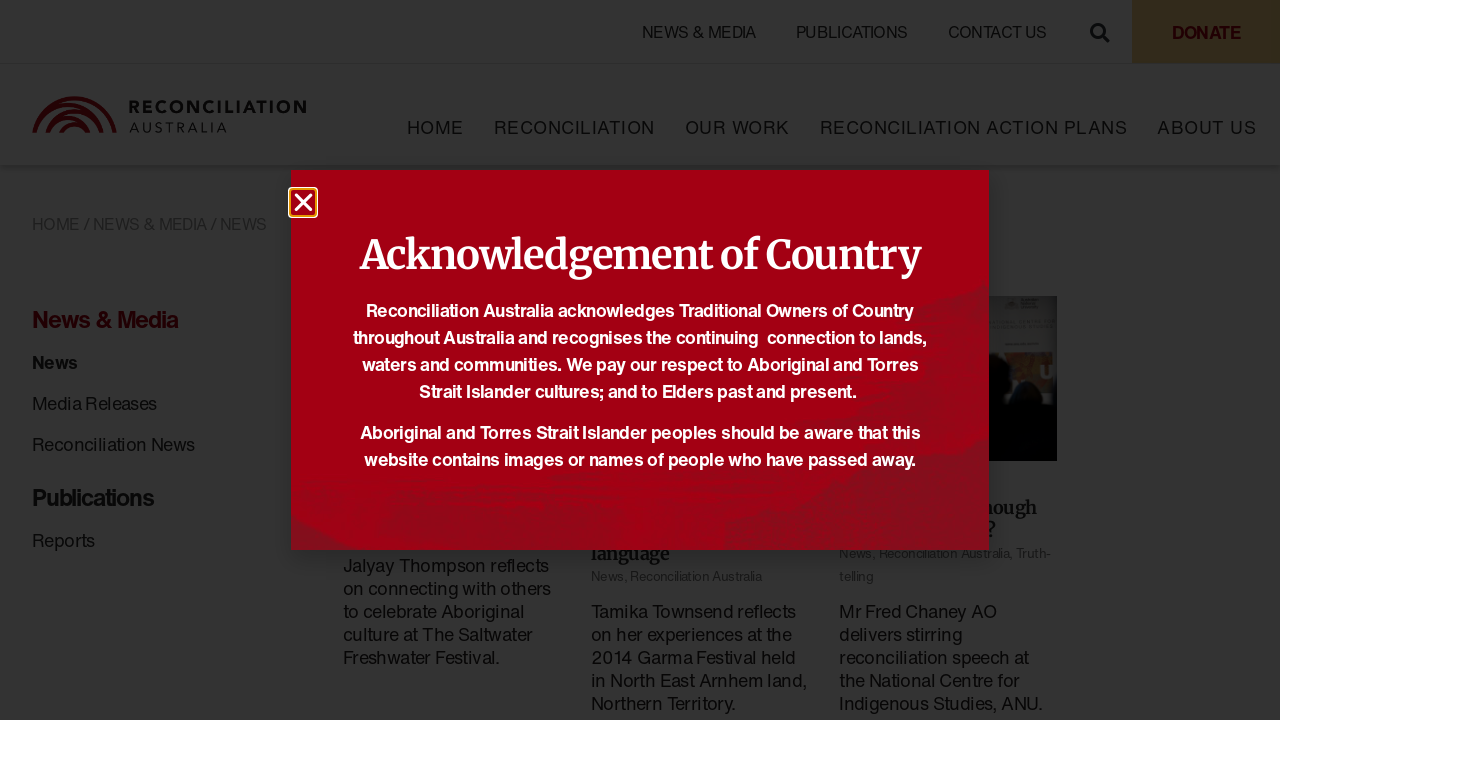

--- FILE ---
content_type: text/html; charset=UTF-8
request_url: https://www.reconciliation.org.au/category/news/page/33/
body_size: 32999
content:
<!doctype html>
<html lang="en-AU">
<head>
	<meta charset="UTF-8">
	<meta name="viewport" content="width=device-width, initial-scale=1">
	<link rel="profile" href="https://gmpg.org/xfn/11">
	<meta name='robots' content='index, follow, max-image-preview:large, max-snippet:-1, max-video-preview:-1' />

	<!-- This site is optimized with the Yoast SEO plugin v26.5 - https://yoast.com/wordpress/plugins/seo/ -->
	<title>News Archives - Page 33 of 49 - Reconciliation Australia</title>
<link data-rocket-prefetch href="https://www.googletagmanager.com" rel="dns-prefetch">
<link data-rocket-prefetch href="https://js.createsend1.com" rel="dns-prefetch"><link rel="preload" data-rocket-preload as="image" href="https://www.reconciliation.org.au/wp-content/uploads/2020/09/ReconciliationAustralia_inline.png" imagesrcset="https://www.reconciliation.org.au/wp-content/uploads/2020/09/ReconciliationAustralia_inline.png 960w, https://www.reconciliation.org.au/wp-content/uploads/2020/09/ReconciliationAustralia_inline-300x40.png 300w, https://www.reconciliation.org.au/wp-content/uploads/2020/09/ReconciliationAustralia_inline-768x103.png 768w" imagesizes="(max-width: 960px) 100vw, 960px" fetchpriority="high">
	<link rel="canonical" href="https://www.reconciliation.org.au/category/news/page/33/" />
	<link rel="prev" href="https://www.reconciliation.org.au/category/news/page/32/" />
	<link rel="next" href="https://www.reconciliation.org.au/category/news/page/34/" />
	<meta property="og:locale" content="en_US" />
	<meta property="og:type" content="article" />
	<meta property="og:title" content="News Archives - Page 33 of 49 - Reconciliation Australia" />
	<meta property="og:url" content="https://www.reconciliation.org.au/category/news/" />
	<meta property="og:site_name" content="Reconciliation Australia" />
	<meta name="twitter:card" content="summary_large_image" />
	<meta name="twitter:site" content="@RecAustralia" />
	<script type="application/ld+json" class="yoast-schema-graph">{"@context":"https://schema.org","@graph":[{"@type":"CollectionPage","@id":"https://www.reconciliation.org.au/category/news/","url":"https://www.reconciliation.org.au/category/news/page/33/","name":"News Archives - Page 33 of 49 - Reconciliation Australia","isPartOf":{"@id":"https://www.reconciliation.org.au/#website"},"primaryImageOfPage":{"@id":"https://www.reconciliation.org.au/category/news/page/33/#primaryimage"},"image":{"@id":"https://www.reconciliation.org.au/category/news/page/33/#primaryimage"},"thumbnailUrl":"https://www.reconciliation.org.au/wp-content/uploads/2022/01/JalyayThompson_900x680.png","breadcrumb":{"@id":"https://www.reconciliation.org.au/category/news/page/33/#breadcrumb"},"inLanguage":"en-AU"},{"@type":"ImageObject","inLanguage":"en-AU","@id":"https://www.reconciliation.org.au/category/news/page/33/#primaryimage","url":"https://www.reconciliation.org.au/wp-content/uploads/2022/01/JalyayThompson_900x680.png","contentUrl":"https://www.reconciliation.org.au/wp-content/uploads/2022/01/JalyayThompson_900x680.png","width":900,"height":680,"caption":"Jalyay Thompson takes a selfie whilst at The Saltwater Freshwater Festival."},{"@type":"BreadcrumbList","@id":"https://www.reconciliation.org.au/category/news/page/33/#breadcrumb","itemListElement":[{"@type":"ListItem","position":1,"name":"Home","item":"https://www.reconciliation.org.au/"},{"@type":"ListItem","position":2,"name":"News"}]},{"@type":"WebSite","@id":"https://www.reconciliation.org.au/#website","url":"https://www.reconciliation.org.au/","name":"Reconciliation Australia","description":"","publisher":{"@id":"https://www.reconciliation.org.au/#organization"},"potentialAction":[{"@type":"SearchAction","target":{"@type":"EntryPoint","urlTemplate":"https://www.reconciliation.org.au/?s={search_term_string}"},"query-input":{"@type":"PropertyValueSpecification","valueRequired":true,"valueName":"search_term_string"}}],"inLanguage":"en-AU"},{"@type":"Organization","@id":"https://www.reconciliation.org.au/#organization","name":"Reconciliation Australia","url":"https://www.reconciliation.org.au/","logo":{"@type":"ImageObject","inLanguage":"en-AU","@id":"https://www.reconciliation.org.au/#/schema/logo/image/","url":"https://www.reconciliation.org.au/wp-content/uploads/2020/09/RA_Logo_lowres.png","contentUrl":"https://www.reconciliation.org.au/wp-content/uploads/2020/09/RA_Logo_lowres.png","width":283,"height":240,"caption":"Reconciliation Australia"},"image":{"@id":"https://www.reconciliation.org.au/#/schema/logo/image/"},"sameAs":["https://www.facebook.com/ReconciliationAus/","https://x.com/RecAustralia","https://au.linkedin.com/company/reconciliation-australia","https://www.youtube.com/channel/UCiZ95iM02BW_l4YTckTSoYA"]}]}</script>
	<!-- / Yoast SEO plugin. -->


<link rel='dns-prefetch' href='//hcaptcha.com' />

<link rel="alternate" type="application/rss+xml" title="Reconciliation Australia &raquo; Feed" href="https://www.reconciliation.org.au/feed/" />
<link rel="alternate" type="application/rss+xml" title="Reconciliation Australia &raquo; Comments Feed" href="https://www.reconciliation.org.au/comments/feed/" />
<link rel="alternate" type="text/calendar" title="Reconciliation Australia &raquo; iCal Feed" href="https://www.reconciliation.org.au/calendar/?ical=1" />
<link rel="alternate" type="application/rss+xml" title="Reconciliation Australia &raquo; News Category Feed" href="https://www.reconciliation.org.au/category/news/feed/" />
		<!-- This site uses the Google Analytics by ExactMetrics plugin v8.10.2 - Using Analytics tracking - https://www.exactmetrics.com/ -->
							<script src="//www.googletagmanager.com/gtag/js?id=G-MDPSXS8M25"  data-cfasync="false" data-wpfc-render="false" async></script>
			<script data-cfasync="false" data-wpfc-render="false">
				var em_version = '8.10.2';
				var em_track_user = true;
				var em_no_track_reason = '';
								var ExactMetricsDefaultLocations = {"page_location":"https:\/\/www.reconciliation.org.au\/category\/news\/page\/33\/"};
								if ( typeof ExactMetricsPrivacyGuardFilter === 'function' ) {
					var ExactMetricsLocations = (typeof ExactMetricsExcludeQuery === 'object') ? ExactMetricsPrivacyGuardFilter( ExactMetricsExcludeQuery ) : ExactMetricsPrivacyGuardFilter( ExactMetricsDefaultLocations );
				} else {
					var ExactMetricsLocations = (typeof ExactMetricsExcludeQuery === 'object') ? ExactMetricsExcludeQuery : ExactMetricsDefaultLocations;
				}

								var disableStrs = [
										'ga-disable-G-MDPSXS8M25',
									];

				/* Function to detect opted out users */
				function __gtagTrackerIsOptedOut() {
					for (var index = 0; index < disableStrs.length; index++) {
						if (document.cookie.indexOf(disableStrs[index] + '=true') > -1) {
							return true;
						}
					}

					return false;
				}

				/* Disable tracking if the opt-out cookie exists. */
				if (__gtagTrackerIsOptedOut()) {
					for (var index = 0; index < disableStrs.length; index++) {
						window[disableStrs[index]] = true;
					}
				}

				/* Opt-out function */
				function __gtagTrackerOptout() {
					for (var index = 0; index < disableStrs.length; index++) {
						document.cookie = disableStrs[index] + '=true; expires=Thu, 31 Dec 2099 23:59:59 UTC; path=/';
						window[disableStrs[index]] = true;
					}
				}

				if ('undefined' === typeof gaOptout) {
					function gaOptout() {
						__gtagTrackerOptout();
					}
				}
								window.dataLayer = window.dataLayer || [];

				window.ExactMetricsDualTracker = {
					helpers: {},
					trackers: {},
				};
				if (em_track_user) {
					function __gtagDataLayer() {
						dataLayer.push(arguments);
					}

					function __gtagTracker(type, name, parameters) {
						if (!parameters) {
							parameters = {};
						}

						if (parameters.send_to) {
							__gtagDataLayer.apply(null, arguments);
							return;
						}

						if (type === 'event') {
														parameters.send_to = exactmetrics_frontend.v4_id;
							var hookName = name;
							if (typeof parameters['event_category'] !== 'undefined') {
								hookName = parameters['event_category'] + ':' + name;
							}

							if (typeof ExactMetricsDualTracker.trackers[hookName] !== 'undefined') {
								ExactMetricsDualTracker.trackers[hookName](parameters);
							} else {
								__gtagDataLayer('event', name, parameters);
							}
							
						} else {
							__gtagDataLayer.apply(null, arguments);
						}
					}

					__gtagTracker('js', new Date());
					__gtagTracker('set', {
						'developer_id.dNDMyYj': true,
											});
					if ( ExactMetricsLocations.page_location ) {
						__gtagTracker('set', ExactMetricsLocations);
					}
										__gtagTracker('config', 'G-MDPSXS8M25', {"forceSSL":"true","link_attribution":"true"} );
										window.gtag = __gtagTracker;										(function () {
						/* https://developers.google.com/analytics/devguides/collection/analyticsjs/ */
						/* ga and __gaTracker compatibility shim. */
						var noopfn = function () {
							return null;
						};
						var newtracker = function () {
							return new Tracker();
						};
						var Tracker = function () {
							return null;
						};
						var p = Tracker.prototype;
						p.get = noopfn;
						p.set = noopfn;
						p.send = function () {
							var args = Array.prototype.slice.call(arguments);
							args.unshift('send');
							__gaTracker.apply(null, args);
						};
						var __gaTracker = function () {
							var len = arguments.length;
							if (len === 0) {
								return;
							}
							var f = arguments[len - 1];
							if (typeof f !== 'object' || f === null || typeof f.hitCallback !== 'function') {
								if ('send' === arguments[0]) {
									var hitConverted, hitObject = false, action;
									if ('event' === arguments[1]) {
										if ('undefined' !== typeof arguments[3]) {
											hitObject = {
												'eventAction': arguments[3],
												'eventCategory': arguments[2],
												'eventLabel': arguments[4],
												'value': arguments[5] ? arguments[5] : 1,
											}
										}
									}
									if ('pageview' === arguments[1]) {
										if ('undefined' !== typeof arguments[2]) {
											hitObject = {
												'eventAction': 'page_view',
												'page_path': arguments[2],
											}
										}
									}
									if (typeof arguments[2] === 'object') {
										hitObject = arguments[2];
									}
									if (typeof arguments[5] === 'object') {
										Object.assign(hitObject, arguments[5]);
									}
									if ('undefined' !== typeof arguments[1].hitType) {
										hitObject = arguments[1];
										if ('pageview' === hitObject.hitType) {
											hitObject.eventAction = 'page_view';
										}
									}
									if (hitObject) {
										action = 'timing' === arguments[1].hitType ? 'timing_complete' : hitObject.eventAction;
										hitConverted = mapArgs(hitObject);
										__gtagTracker('event', action, hitConverted);
									}
								}
								return;
							}

							function mapArgs(args) {
								var arg, hit = {};
								var gaMap = {
									'eventCategory': 'event_category',
									'eventAction': 'event_action',
									'eventLabel': 'event_label',
									'eventValue': 'event_value',
									'nonInteraction': 'non_interaction',
									'timingCategory': 'event_category',
									'timingVar': 'name',
									'timingValue': 'value',
									'timingLabel': 'event_label',
									'page': 'page_path',
									'location': 'page_location',
									'title': 'page_title',
									'referrer' : 'page_referrer',
								};
								for (arg in args) {
																		if (!(!args.hasOwnProperty(arg) || !gaMap.hasOwnProperty(arg))) {
										hit[gaMap[arg]] = args[arg];
									} else {
										hit[arg] = args[arg];
									}
								}
								return hit;
							}

							try {
								f.hitCallback();
							} catch (ex) {
							}
						};
						__gaTracker.create = newtracker;
						__gaTracker.getByName = newtracker;
						__gaTracker.getAll = function () {
							return [];
						};
						__gaTracker.remove = noopfn;
						__gaTracker.loaded = true;
						window['__gaTracker'] = __gaTracker;
					})();
									} else {
										console.log("");
					(function () {
						function __gtagTracker() {
							return null;
						}

						window['__gtagTracker'] = __gtagTracker;
						window['gtag'] = __gtagTracker;
					})();
									}
			</script>
							<!-- / Google Analytics by ExactMetrics -->
			<script data-cfasync="false" data-wpfc-render="false">
		if (window.hasOwnProperty('ExactMetricsDualTracker')){
			window.ExactMetricsDualTracker.trackers['form:impression'] = function (parameters) {
				__gtagDataLayer('event', 'form_impression', {
					form_id: parameters.event_label,
					content_type: 'form',
					non_interaction: true,
					send_to: parameters.send_to,
				});
			};

			window.ExactMetricsDualTracker.trackers['form:conversion'] = function (parameters) {
				__gtagDataLayer('event', 'generate_lead', {
					form_id: parameters.event_label,
					send_to: parameters.send_to,
				});
			};
		}
	</script>
	<style id='wp-img-auto-sizes-contain-inline-css'>
img:is([sizes=auto i],[sizes^="auto," i]){contain-intrinsic-size:3000px 1500px}
/*# sourceURL=wp-img-auto-sizes-contain-inline-css */
</style>
<link rel='stylesheet' id='tribe-events-pro-mini-calendar-block-styles-css' href='https://www.reconciliation.org.au/wp-content/plugins/events-calendar-pro/build/css/tribe-events-pro-mini-calendar-block.css?ver=7.7.11' media='all' />
<link rel='stylesheet' id='tec-variables-skeleton-css' href='https://www.reconciliation.org.au/wp-content/plugins/the-events-calendar/common/build/css/variables-skeleton.css?ver=6.10.0' media='all' />
<link rel='stylesheet' id='tec-variables-full-css' href='https://www.reconciliation.org.au/wp-content/plugins/the-events-calendar/common/build/css/variables-full.css?ver=6.10.0' media='all' />
<link rel='stylesheet' id='tribe-events-v2-virtual-single-block-css' href='https://www.reconciliation.org.au/wp-content/plugins/events-calendar-pro/build/css/events-virtual-single-block.css?ver=7.7.11' media='all' />
<style id='wp-emoji-styles-inline-css'>

	img.wp-smiley, img.emoji {
		display: inline !important;
		border: none !important;
		box-shadow: none !important;
		height: 1em !important;
		width: 1em !important;
		margin: 0 0.07em !important;
		vertical-align: -0.1em !important;
		background: none !important;
		padding: 0 !important;
	}
/*# sourceURL=wp-emoji-styles-inline-css */
</style>
<style id='filebird-block-filebird-gallery-style-inline-css'>
ul.filebird-block-filebird-gallery{margin:auto!important;padding:0!important;width:100%}ul.filebird-block-filebird-gallery.layout-grid{display:grid;grid-gap:20px;align-items:stretch;grid-template-columns:repeat(var(--columns),1fr);justify-items:stretch}ul.filebird-block-filebird-gallery.layout-grid li img{border:1px solid #ccc;box-shadow:2px 2px 6px 0 rgba(0,0,0,.3);height:100%;max-width:100%;-o-object-fit:cover;object-fit:cover;width:100%}ul.filebird-block-filebird-gallery.layout-masonry{-moz-column-count:var(--columns);-moz-column-gap:var(--space);column-gap:var(--space);-moz-column-width:var(--min-width);columns:var(--min-width) var(--columns);display:block;overflow:auto}ul.filebird-block-filebird-gallery.layout-masonry li{margin-bottom:var(--space)}ul.filebird-block-filebird-gallery li{list-style:none}ul.filebird-block-filebird-gallery li figure{height:100%;margin:0;padding:0;position:relative;width:100%}ul.filebird-block-filebird-gallery li figure figcaption{background:linear-gradient(0deg,rgba(0,0,0,.7),rgba(0,0,0,.3) 70%,transparent);bottom:0;box-sizing:border-box;color:#fff;font-size:.8em;margin:0;max-height:100%;overflow:auto;padding:3em .77em .7em;position:absolute;text-align:center;width:100%;z-index:2}ul.filebird-block-filebird-gallery li figure figcaption a{color:inherit}

/*# sourceURL=https://www.reconciliation.org.au/wp-content/plugins/filebird/blocks/filebird-gallery/build/style-index.css */
</style>
<style id='global-styles-inline-css'>
:root{--wp--preset--aspect-ratio--square: 1;--wp--preset--aspect-ratio--4-3: 4/3;--wp--preset--aspect-ratio--3-4: 3/4;--wp--preset--aspect-ratio--3-2: 3/2;--wp--preset--aspect-ratio--2-3: 2/3;--wp--preset--aspect-ratio--16-9: 16/9;--wp--preset--aspect-ratio--9-16: 9/16;--wp--preset--color--black: #000000;--wp--preset--color--cyan-bluish-gray: #abb8c3;--wp--preset--color--white: #ffffff;--wp--preset--color--pale-pink: #f78da7;--wp--preset--color--vivid-red: #cf2e2e;--wp--preset--color--luminous-vivid-orange: #ff6900;--wp--preset--color--luminous-vivid-amber: #fcb900;--wp--preset--color--light-green-cyan: #7bdcb5;--wp--preset--color--vivid-green-cyan: #00d084;--wp--preset--color--pale-cyan-blue: #8ed1fc;--wp--preset--color--vivid-cyan-blue: #0693e3;--wp--preset--color--vivid-purple: #9b51e0;--wp--preset--gradient--vivid-cyan-blue-to-vivid-purple: linear-gradient(135deg,rgb(6,147,227) 0%,rgb(155,81,224) 100%);--wp--preset--gradient--light-green-cyan-to-vivid-green-cyan: linear-gradient(135deg,rgb(122,220,180) 0%,rgb(0,208,130) 100%);--wp--preset--gradient--luminous-vivid-amber-to-luminous-vivid-orange: linear-gradient(135deg,rgb(252,185,0) 0%,rgb(255,105,0) 100%);--wp--preset--gradient--luminous-vivid-orange-to-vivid-red: linear-gradient(135deg,rgb(255,105,0) 0%,rgb(207,46,46) 100%);--wp--preset--gradient--very-light-gray-to-cyan-bluish-gray: linear-gradient(135deg,rgb(238,238,238) 0%,rgb(169,184,195) 100%);--wp--preset--gradient--cool-to-warm-spectrum: linear-gradient(135deg,rgb(74,234,220) 0%,rgb(151,120,209) 20%,rgb(207,42,186) 40%,rgb(238,44,130) 60%,rgb(251,105,98) 80%,rgb(254,248,76) 100%);--wp--preset--gradient--blush-light-purple: linear-gradient(135deg,rgb(255,206,236) 0%,rgb(152,150,240) 100%);--wp--preset--gradient--blush-bordeaux: linear-gradient(135deg,rgb(254,205,165) 0%,rgb(254,45,45) 50%,rgb(107,0,62) 100%);--wp--preset--gradient--luminous-dusk: linear-gradient(135deg,rgb(255,203,112) 0%,rgb(199,81,192) 50%,rgb(65,88,208) 100%);--wp--preset--gradient--pale-ocean: linear-gradient(135deg,rgb(255,245,203) 0%,rgb(182,227,212) 50%,rgb(51,167,181) 100%);--wp--preset--gradient--electric-grass: linear-gradient(135deg,rgb(202,248,128) 0%,rgb(113,206,126) 100%);--wp--preset--gradient--midnight: linear-gradient(135deg,rgb(2,3,129) 0%,rgb(40,116,252) 100%);--wp--preset--font-size--small: 13px;--wp--preset--font-size--medium: 20px;--wp--preset--font-size--large: 36px;--wp--preset--font-size--x-large: 42px;--wp--preset--spacing--20: 0.44rem;--wp--preset--spacing--30: 0.67rem;--wp--preset--spacing--40: 1rem;--wp--preset--spacing--50: 1.5rem;--wp--preset--spacing--60: 2.25rem;--wp--preset--spacing--70: 3.38rem;--wp--preset--spacing--80: 5.06rem;--wp--preset--shadow--natural: 6px 6px 9px rgba(0, 0, 0, 0.2);--wp--preset--shadow--deep: 12px 12px 50px rgba(0, 0, 0, 0.4);--wp--preset--shadow--sharp: 6px 6px 0px rgba(0, 0, 0, 0.2);--wp--preset--shadow--outlined: 6px 6px 0px -3px rgb(255, 255, 255), 6px 6px rgb(0, 0, 0);--wp--preset--shadow--crisp: 6px 6px 0px rgb(0, 0, 0);}:root { --wp--style--global--content-size: 800px;--wp--style--global--wide-size: 1200px; }:where(body) { margin: 0; }.wp-site-blocks > .alignleft { float: left; margin-right: 2em; }.wp-site-blocks > .alignright { float: right; margin-left: 2em; }.wp-site-blocks > .aligncenter { justify-content: center; margin-left: auto; margin-right: auto; }:where(.wp-site-blocks) > * { margin-block-start: 24px; margin-block-end: 0; }:where(.wp-site-blocks) > :first-child { margin-block-start: 0; }:where(.wp-site-blocks) > :last-child { margin-block-end: 0; }:root { --wp--style--block-gap: 24px; }:root :where(.is-layout-flow) > :first-child{margin-block-start: 0;}:root :where(.is-layout-flow) > :last-child{margin-block-end: 0;}:root :where(.is-layout-flow) > *{margin-block-start: 24px;margin-block-end: 0;}:root :where(.is-layout-constrained) > :first-child{margin-block-start: 0;}:root :where(.is-layout-constrained) > :last-child{margin-block-end: 0;}:root :where(.is-layout-constrained) > *{margin-block-start: 24px;margin-block-end: 0;}:root :where(.is-layout-flex){gap: 24px;}:root :where(.is-layout-grid){gap: 24px;}.is-layout-flow > .alignleft{float: left;margin-inline-start: 0;margin-inline-end: 2em;}.is-layout-flow > .alignright{float: right;margin-inline-start: 2em;margin-inline-end: 0;}.is-layout-flow > .aligncenter{margin-left: auto !important;margin-right: auto !important;}.is-layout-constrained > .alignleft{float: left;margin-inline-start: 0;margin-inline-end: 2em;}.is-layout-constrained > .alignright{float: right;margin-inline-start: 2em;margin-inline-end: 0;}.is-layout-constrained > .aligncenter{margin-left: auto !important;margin-right: auto !important;}.is-layout-constrained > :where(:not(.alignleft):not(.alignright):not(.alignfull)){max-width: var(--wp--style--global--content-size);margin-left: auto !important;margin-right: auto !important;}.is-layout-constrained > .alignwide{max-width: var(--wp--style--global--wide-size);}body .is-layout-flex{display: flex;}.is-layout-flex{flex-wrap: wrap;align-items: center;}.is-layout-flex > :is(*, div){margin: 0;}body .is-layout-grid{display: grid;}.is-layout-grid > :is(*, div){margin: 0;}body{padding-top: 0px;padding-right: 0px;padding-bottom: 0px;padding-left: 0px;}a:where(:not(.wp-element-button)){text-decoration: underline;}:root :where(.wp-element-button, .wp-block-button__link){background-color: #32373c;border-width: 0;color: #fff;font-family: inherit;font-size: inherit;font-style: inherit;font-weight: inherit;letter-spacing: inherit;line-height: inherit;padding-top: calc(0.667em + 2px);padding-right: calc(1.333em + 2px);padding-bottom: calc(0.667em + 2px);padding-left: calc(1.333em + 2px);text-decoration: none;text-transform: inherit;}.has-black-color{color: var(--wp--preset--color--black) !important;}.has-cyan-bluish-gray-color{color: var(--wp--preset--color--cyan-bluish-gray) !important;}.has-white-color{color: var(--wp--preset--color--white) !important;}.has-pale-pink-color{color: var(--wp--preset--color--pale-pink) !important;}.has-vivid-red-color{color: var(--wp--preset--color--vivid-red) !important;}.has-luminous-vivid-orange-color{color: var(--wp--preset--color--luminous-vivid-orange) !important;}.has-luminous-vivid-amber-color{color: var(--wp--preset--color--luminous-vivid-amber) !important;}.has-light-green-cyan-color{color: var(--wp--preset--color--light-green-cyan) !important;}.has-vivid-green-cyan-color{color: var(--wp--preset--color--vivid-green-cyan) !important;}.has-pale-cyan-blue-color{color: var(--wp--preset--color--pale-cyan-blue) !important;}.has-vivid-cyan-blue-color{color: var(--wp--preset--color--vivid-cyan-blue) !important;}.has-vivid-purple-color{color: var(--wp--preset--color--vivid-purple) !important;}.has-black-background-color{background-color: var(--wp--preset--color--black) !important;}.has-cyan-bluish-gray-background-color{background-color: var(--wp--preset--color--cyan-bluish-gray) !important;}.has-white-background-color{background-color: var(--wp--preset--color--white) !important;}.has-pale-pink-background-color{background-color: var(--wp--preset--color--pale-pink) !important;}.has-vivid-red-background-color{background-color: var(--wp--preset--color--vivid-red) !important;}.has-luminous-vivid-orange-background-color{background-color: var(--wp--preset--color--luminous-vivid-orange) !important;}.has-luminous-vivid-amber-background-color{background-color: var(--wp--preset--color--luminous-vivid-amber) !important;}.has-light-green-cyan-background-color{background-color: var(--wp--preset--color--light-green-cyan) !important;}.has-vivid-green-cyan-background-color{background-color: var(--wp--preset--color--vivid-green-cyan) !important;}.has-pale-cyan-blue-background-color{background-color: var(--wp--preset--color--pale-cyan-blue) !important;}.has-vivid-cyan-blue-background-color{background-color: var(--wp--preset--color--vivid-cyan-blue) !important;}.has-vivid-purple-background-color{background-color: var(--wp--preset--color--vivid-purple) !important;}.has-black-border-color{border-color: var(--wp--preset--color--black) !important;}.has-cyan-bluish-gray-border-color{border-color: var(--wp--preset--color--cyan-bluish-gray) !important;}.has-white-border-color{border-color: var(--wp--preset--color--white) !important;}.has-pale-pink-border-color{border-color: var(--wp--preset--color--pale-pink) !important;}.has-vivid-red-border-color{border-color: var(--wp--preset--color--vivid-red) !important;}.has-luminous-vivid-orange-border-color{border-color: var(--wp--preset--color--luminous-vivid-orange) !important;}.has-luminous-vivid-amber-border-color{border-color: var(--wp--preset--color--luminous-vivid-amber) !important;}.has-light-green-cyan-border-color{border-color: var(--wp--preset--color--light-green-cyan) !important;}.has-vivid-green-cyan-border-color{border-color: var(--wp--preset--color--vivid-green-cyan) !important;}.has-pale-cyan-blue-border-color{border-color: var(--wp--preset--color--pale-cyan-blue) !important;}.has-vivid-cyan-blue-border-color{border-color: var(--wp--preset--color--vivid-cyan-blue) !important;}.has-vivid-purple-border-color{border-color: var(--wp--preset--color--vivid-purple) !important;}.has-vivid-cyan-blue-to-vivid-purple-gradient-background{background: var(--wp--preset--gradient--vivid-cyan-blue-to-vivid-purple) !important;}.has-light-green-cyan-to-vivid-green-cyan-gradient-background{background: var(--wp--preset--gradient--light-green-cyan-to-vivid-green-cyan) !important;}.has-luminous-vivid-amber-to-luminous-vivid-orange-gradient-background{background: var(--wp--preset--gradient--luminous-vivid-amber-to-luminous-vivid-orange) !important;}.has-luminous-vivid-orange-to-vivid-red-gradient-background{background: var(--wp--preset--gradient--luminous-vivid-orange-to-vivid-red) !important;}.has-very-light-gray-to-cyan-bluish-gray-gradient-background{background: var(--wp--preset--gradient--very-light-gray-to-cyan-bluish-gray) !important;}.has-cool-to-warm-spectrum-gradient-background{background: var(--wp--preset--gradient--cool-to-warm-spectrum) !important;}.has-blush-light-purple-gradient-background{background: var(--wp--preset--gradient--blush-light-purple) !important;}.has-blush-bordeaux-gradient-background{background: var(--wp--preset--gradient--blush-bordeaux) !important;}.has-luminous-dusk-gradient-background{background: var(--wp--preset--gradient--luminous-dusk) !important;}.has-pale-ocean-gradient-background{background: var(--wp--preset--gradient--pale-ocean) !important;}.has-electric-grass-gradient-background{background: var(--wp--preset--gradient--electric-grass) !important;}.has-midnight-gradient-background{background: var(--wp--preset--gradient--midnight) !important;}.has-small-font-size{font-size: var(--wp--preset--font-size--small) !important;}.has-medium-font-size{font-size: var(--wp--preset--font-size--medium) !important;}.has-large-font-size{font-size: var(--wp--preset--font-size--large) !important;}.has-x-large-font-size{font-size: var(--wp--preset--font-size--x-large) !important;}
:root :where(.wp-block-pullquote){font-size: 1.5em;line-height: 1.6;}
/*# sourceURL=global-styles-inline-css */
</style>
<link rel='stylesheet' id='socialsnap-styles-css' href='https://www.reconciliation.org.au/wp-content/plugins/socialsnap-pro/assets/css/socialsnap.css?ver=1.1.16' media='all' />
<link rel='stylesheet' id='tribe-events-v2-single-skeleton-css' href='https://www.reconciliation.org.au/wp-content/plugins/the-events-calendar/build/css/tribe-events-single-skeleton.css?ver=6.15.12.2' media='all' />
<link rel='stylesheet' id='tribe-events-v2-single-skeleton-full-css' href='https://www.reconciliation.org.au/wp-content/plugins/the-events-calendar/build/css/tribe-events-single-full.css?ver=6.15.12.2' media='all' />
<link rel='stylesheet' id='tec-events-elementor-widgets-base-styles-css' href='https://www.reconciliation.org.au/wp-content/plugins/the-events-calendar/build/css/integrations/plugins/elementor/widgets/widget-base.css?ver=6.15.12.2' media='all' />
<link rel='stylesheet' id='pojo-a11y-css' href='https://www.reconciliation.org.au/wp-content/plugins/pojo-accessibility/modules/legacy/assets/css/style.min.css?ver=1.0.0' media='all' />
<link rel='stylesheet' id='hello-elementor-css' href='https://www.reconciliation.org.au/wp-content/themes/hello-elementor/assets/css/reset.css?ver=3.4.5' media='all' />
<link rel='stylesheet' id='hello-elementor-theme-style-css' href='https://www.reconciliation.org.au/wp-content/themes/hello-elementor/assets/css/theme.css?ver=3.4.5' media='all' />
<link rel='stylesheet' id='hello-elementor-header-footer-css' href='https://www.reconciliation.org.au/wp-content/themes/hello-elementor/assets/css/header-footer.css?ver=3.4.5' media='all' />
<link rel='stylesheet' id='wpdreams-ajaxsearchpro-instances-css' href='https://www.reconciliation.org.au/wp-content/uploads/asp_upload/style.instances-ho-is-po-no-da-co-au-ga-se-is.css?ver=6sSKjt' media='all' />
<link rel='stylesheet' id='elementor-frontend-css' href='https://www.reconciliation.org.au/wp-content/plugins/elementor/assets/css/frontend.min.css?ver=3.33.4' media='all' />
<link rel='stylesheet' id='widget-nav-menu-css' href='https://www.reconciliation.org.au/wp-content/plugins/elementor-pro/assets/css/widget-nav-menu.min.css?ver=3.33.2' media='all' />
<link rel='stylesheet' id='widget-search-form-css' href='https://www.reconciliation.org.au/wp-content/plugins/elementor-pro/assets/css/widget-search-form.min.css?ver=3.33.2' media='all' />
<link rel='stylesheet' id='elementor-icons-shared-0-css' href='https://www.reconciliation.org.au/wp-content/plugins/elementor/assets/lib/font-awesome/css/fontawesome.min.css?ver=5.15.3' media='all' />
<link rel='stylesheet' id='elementor-icons-fa-solid-css' href='https://www.reconciliation.org.au/wp-content/plugins/elementor/assets/lib/font-awesome/css/solid.min.css?ver=5.15.3' media='all' />
<link rel='stylesheet' id='widget-image-css' href='https://www.reconciliation.org.au/wp-content/plugins/elementor/assets/css/widget-image.min.css?ver=3.33.4' media='all' />
<link rel='stylesheet' id='e-sticky-css' href='https://www.reconciliation.org.au/wp-content/plugins/elementor-pro/assets/css/modules/sticky.min.css?ver=3.33.2' media='all' />
<link rel='stylesheet' id='widget-heading-css' href='https://www.reconciliation.org.au/wp-content/plugins/elementor/assets/css/widget-heading.min.css?ver=3.33.4' media='all' />
<link rel='stylesheet' id='widget-social-icons-css' href='https://www.reconciliation.org.au/wp-content/plugins/elementor/assets/css/widget-social-icons.min.css?ver=3.33.4' media='all' />
<link rel='stylesheet' id='e-apple-webkit-css' href='https://www.reconciliation.org.au/wp-content/plugins/elementor/assets/css/conditionals/apple-webkit.min.css?ver=3.33.4' media='all' />
<link rel='stylesheet' id='widget-posts-css' href='https://www.reconciliation.org.au/wp-content/plugins/elementor-pro/assets/css/widget-posts.min.css?ver=3.33.2' media='all' />
<link rel='stylesheet' id='e-popup-css' href='https://www.reconciliation.org.au/wp-content/plugins/elementor-pro/assets/css/conditionals/popup.min.css?ver=3.33.2' media='all' />
<link rel='stylesheet' id='elementor-icons-css' href='https://www.reconciliation.org.au/wp-content/plugins/elementor/assets/lib/eicons/css/elementor-icons.min.css?ver=5.44.0' media='all' />
<link rel='stylesheet' id='elementor-post-7-css' href='https://www.reconciliation.org.au/wp-content/uploads/elementor/css/post-7.css?ver=1766512488' media='all' />
<link rel='stylesheet' id='uael-frontend-css' href='https://www.reconciliation.org.au/wp-content/plugins/ultimate-elementor/assets/min-css/uael-frontend.min.css?ver=1.42.0' media='all' />
<link rel='stylesheet' id='wpforms-classic-full-css' href='https://www.reconciliation.org.au/wp-content/plugins/wpforms/assets/css/frontend/classic/wpforms-full.min.css?ver=1.9.8.6' media='all' />
<link rel='stylesheet' id='uael-teammember-social-icons-css' href='https://www.reconciliation.org.au/wp-content/plugins/elementor/assets/css/widget-social-icons.min.css?ver=3.24.0' media='all' />
<link rel='stylesheet' id='uael-social-share-icons-brands-css' href='https://www.reconciliation.org.au/wp-content/plugins/elementor/assets/lib/font-awesome/css/brands.css?ver=5.15.3' media='all' />
<link rel='stylesheet' id='uael-social-share-icons-fontawesome-css' href='https://www.reconciliation.org.au/wp-content/plugins/elementor/assets/lib/font-awesome/css/fontawesome.css?ver=5.15.3' media='all' />
<link rel='stylesheet' id='uael-nav-menu-icons-css' href='https://www.reconciliation.org.au/wp-content/plugins/elementor/assets/lib/font-awesome/css/solid.css?ver=5.15.3' media='all' />
<link rel='stylesheet' id='font-awesome-5-all-css' href='https://www.reconciliation.org.au/wp-content/plugins/elementor/assets/lib/font-awesome/css/all.min.css?ver=3.33.4' media='all' />
<link rel='stylesheet' id='font-awesome-4-shim-css' href='https://www.reconciliation.org.au/wp-content/plugins/elementor/assets/lib/font-awesome/css/v4-shims.min.css?ver=3.33.4' media='all' />
<link rel='stylesheet' id='elementor-post-332-css' href='https://www.reconciliation.org.au/wp-content/uploads/elementor/css/post-332.css?ver=1766512491' media='all' />
<link rel='stylesheet' id='elementor-post-452-css' href='https://www.reconciliation.org.au/wp-content/uploads/elementor/css/post-452.css?ver=1767585936' media='all' />
<link rel='stylesheet' id='elementor-post-8585-css' href='https://www.reconciliation.org.au/wp-content/uploads/elementor/css/post-8585.css?ver=1766512553' media='all' />
<link rel='stylesheet' id='elementor-post-16668-css' href='https://www.reconciliation.org.au/wp-content/uploads/elementor/css/post-16668.css?ver=1766512488' media='all' />
<link rel='stylesheet' id='elementor-post-10402-css' href='https://www.reconciliation.org.au/wp-content/uploads/elementor/css/post-10402.css?ver=1766512488' media='all' />
<link rel='stylesheet' id='hello-elementor-child-style-css' href='https://www.reconciliation.org.au/wp-content/themes/hello-theme-child-master/style.css?ver=1.0.0' media='all' />
<link rel='stylesheet' id='ecs-styles-css' href='https://www.reconciliation.org.au/wp-content/plugins/ele-custom-skin/assets/css/ecs-style.css?ver=3.1.9' media='all' />
<link rel='stylesheet' id='elementor-post-6120-css' href='https://www.reconciliation.org.au/wp-content/uploads/elementor/css/post-6120.css?ver=1633517510' media='all' />
<link rel='stylesheet' id='elementor-post-7681-css' href='https://www.reconciliation.org.au/wp-content/uploads/elementor/css/post-7681.css?ver=1633517555' media='all' />
<link rel='stylesheet' id='elementor-post-8044-css' href='https://www.reconciliation.org.au/wp-content/uploads/elementor/css/post-8044.css?ver=1633517538' media='all' />
<link rel='stylesheet' id='elementor-post-8568-css' href='https://www.reconciliation.org.au/wp-content/uploads/elementor/css/post-8568.css?ver=1633517213' media='all' />
<link rel='stylesheet' id='elementor-post-9169-css' href='https://www.reconciliation.org.au/wp-content/uploads/elementor/css/post-9169.css?ver=1634552587' media='all' />
<link rel='stylesheet' id='elementor-post-9190-css' href='https://www.reconciliation.org.au/wp-content/uploads/elementor/css/post-9190.css?ver=1634552568' media='all' />
<link rel='stylesheet' id='elementor-post-9194-css' href='https://www.reconciliation.org.au/wp-content/uploads/elementor/css/post-9194.css?ver=1634552537' media='all' />
<link rel='stylesheet' id='elementor-gf-local-merriweather-css' href='https://www.reconciliation.org.au/wp-content/uploads/elementor/google-fonts/css/merriweather.css?ver=1760408064' media='all' />
<link rel='stylesheet' id='elementor-icons-fa-brands-css' href='https://www.reconciliation.org.au/wp-content/plugins/elementor/assets/lib/font-awesome/css/brands.min.css?ver=5.15.3' media='all' />
<!--n2css--><!--n2js--><script src="https://www.reconciliation.org.au/wp-includes/js/jquery/jquery.min.js?ver=3.7.1" id="jquery-core-js"></script>
<script src="https://www.reconciliation.org.au/wp-includes/js/jquery/jquery-migrate.min.js?ver=3.4.1" id="jquery-migrate-js"></script>
<script src="https://www.reconciliation.org.au/wp-content/plugins/exactmetrics-premium/assets/js/frontend-gtag.min.js?ver=8.10.2" id="exactmetrics-frontend-script-js" async data-wp-strategy="async"></script>
<script data-cfasync="false" data-wpfc-render="false" id='exactmetrics-frontend-script-js-extra'>var exactmetrics_frontend = {"js_events_tracking":"true","download_extensions":"doc,pdf,ppt,zip,xls,docx,pptx,xlsx","inbound_paths":"[{\"path\":\"\\\/go\\\/\",\"label\":\"affiliate\"},{\"path\":\"\\\/recommend\\\/\",\"label\":\"affiliate\"}]","home_url":"https:\/\/www.reconciliation.org.au","hash_tracking":"false","v4_id":"G-MDPSXS8M25"};</script>
<script src="https://www.reconciliation.org.au/wp-content/plugins/elementor/assets/lib/font-awesome/js/v4-shims.min.js?ver=3.33.4" id="font-awesome-4-shim-js"></script>
<script id="ecs_ajax_load-js-extra">
var ecs_ajax_params = {"ajaxurl":"https://www.reconciliation.org.au/wp-admin/admin-ajax.php","posts":"{\"paged\":33,\"category_name\":\"news\",\"error\":\"\",\"m\":\"\",\"p\":0,\"post_parent\":\"\",\"subpost\":\"\",\"subpost_id\":\"\",\"attachment\":\"\",\"attachment_id\":0,\"name\":\"\",\"pagename\":\"\",\"page_id\":0,\"second\":\"\",\"minute\":\"\",\"hour\":\"\",\"day\":0,\"monthnum\":0,\"year\":0,\"w\":0,\"tag\":\"\",\"cat\":26,\"tag_id\":\"\",\"author\":\"\",\"author_name\":\"\",\"feed\":\"\",\"tb\":\"\",\"meta_key\":\"\",\"meta_value\":\"\",\"preview\":\"\",\"s\":\"\",\"sentence\":\"\",\"title\":\"\",\"fields\":\"all\",\"menu_order\":\"\",\"embed\":\"\",\"category__in\":[],\"category__not_in\":[],\"category__and\":[],\"post__in\":[],\"post__not_in\":[],\"post_name__in\":[],\"tag__in\":[],\"tag__not_in\":[],\"tag__and\":[],\"tag_slug__in\":[],\"tag_slug__and\":[],\"post_parent__in\":[],\"post_parent__not_in\":[],\"author__in\":[],\"author__not_in\":[],\"search_columns\":[],\"ignore_sticky_posts\":false,\"suppress_filters\":false,\"cache_results\":true,\"update_post_term_cache\":true,\"update_menu_item_cache\":false,\"lazy_load_term_meta\":true,\"update_post_meta_cache\":true,\"post_type\":\"\",\"posts_per_page\":9,\"nopaging\":false,\"comments_per_page\":\"50\",\"no_found_rows\":false,\"order\":\"DESC\"}"};
//# sourceURL=ecs_ajax_load-js-extra
</script>
<script src="https://www.reconciliation.org.au/wp-content/plugins/ele-custom-skin/assets/js/ecs_ajax_pagination.js?ver=3.1.9" id="ecs_ajax_load-js"></script>
<script src="https://www.reconciliation.org.au/wp-content/plugins/ele-custom-skin/assets/js/ecs.js?ver=3.1.9" id="ecs-script-js"></script>
<link rel="https://api.w.org/" href="https://www.reconciliation.org.au/wp-json/" /><link rel="alternate" title="JSON" type="application/json" href="https://www.reconciliation.org.au/wp-json/wp/v2/categories/26" /><link rel="EditURI" type="application/rsd+xml" title="RSD" href="https://www.reconciliation.org.au/xmlrpc.php?rsd" />

<!-- start Simple Custom CSS and JS -->
<script>

jQuery(document).ready(function( $ ){
    jQuery( document ).on( 'elementor/popup/show', function() {
			jQuery( '.advanced-sidebar-menu-wrap .dashicons').remove();
			asm_pro.accordion.init();
       } )
});

</script>
<!-- end Simple Custom CSS and JS -->
<link rel="apple-touch-icon" sizes="180x180" href="/apple-touch-icon.png?v=1.1">
<link rel="icon" type="image/png" sizes="32x32" href="/favicon-32x32.png?v=1.1">
<link rel="icon" type="image/png" sizes="16x16" href="/favicon-16x16.png?v=1.1">
<link rel="manifest" href="/site.webmanifest?v=1.1">
<link rel="mask-icon" href="/safari-pinned-tab.svg?v=1.1" color="#5bbad5">
<link rel="shortcut icon" href="/favicon.ico?v=1.1">
<meta name="msapplication-TileColor" content="#ffc40d">
<meta name="theme-color" content="#ffffff"><style>
.h-captcha{position:relative;display:block;margin-bottom:2rem;padding:0;clear:both}.h-captcha[data-size="normal"]{width:302px;height:76px}.h-captcha[data-size="compact"]{width:158px;height:138px}.h-captcha[data-size="invisible"]{display:none}.h-captcha iframe{z-index:1}.h-captcha::before{content:"";display:block;position:absolute;top:0;left:0;background:url(https://www.reconciliation.org.au/wp-content/plugins/hcaptcha-for-forms-and-more/assets/images/hcaptcha-div-logo.svg) no-repeat;border:1px solid #fff0;border-radius:4px;box-sizing:border-box}.h-captcha::after{content:"The hCaptcha loading is delayed until user interaction.";font-family:-apple-system,system-ui,BlinkMacSystemFont,"Segoe UI",Roboto,Oxygen,Ubuntu,"Helvetica Neue",Arial,sans-serif;font-size:10px;font-weight:500;position:absolute;top:0;bottom:0;left:0;right:0;box-sizing:border-box;color:#bf1722;opacity:0}.h-captcha:not(:has(iframe))::after{animation:hcap-msg-fade-in .3s ease forwards;animation-delay:2s}.h-captcha:has(iframe)::after{animation:none;opacity:0}@keyframes hcap-msg-fade-in{to{opacity:1}}.h-captcha[data-size="normal"]::before{width:302px;height:76px;background-position:93.8% 28%}.h-captcha[data-size="normal"]::after{width:302px;height:76px;display:flex;flex-wrap:wrap;align-content:center;line-height:normal;padding:0 75px 0 10px}.h-captcha[data-size="compact"]::before{width:158px;height:138px;background-position:49.9% 78.8%}.h-captcha[data-size="compact"]::after{width:158px;height:138px;text-align:center;line-height:normal;padding:24px 10px 10px 10px}.h-captcha[data-theme="light"]::before,body.is-light-theme .h-captcha[data-theme="auto"]::before,.h-captcha[data-theme="auto"]::before{background-color:#fafafa;border:1px solid #e0e0e0}.h-captcha[data-theme="dark"]::before,body.is-dark-theme .h-captcha[data-theme="auto"]::before,html.wp-dark-mode-active .h-captcha[data-theme="auto"]::before,html.drdt-dark-mode .h-captcha[data-theme="auto"]::before{background-image:url(https://www.reconciliation.org.au/wp-content/plugins/hcaptcha-for-forms-and-more/assets/images/hcaptcha-div-logo-white.svg);background-repeat:no-repeat;background-color:#333;border:1px solid #f5f5f5}@media (prefers-color-scheme:dark){.h-captcha[data-theme="auto"]::before{background-image:url(https://www.reconciliation.org.au/wp-content/plugins/hcaptcha-for-forms-and-more/assets/images/hcaptcha-div-logo-white.svg);background-repeat:no-repeat;background-color:#333;border:1px solid #f5f5f5}}.h-captcha[data-theme="custom"]::before{background-color:initial}.h-captcha[data-size="invisible"]::before,.h-captcha[data-size="invisible"]::after{display:none}.h-captcha iframe{position:relative}div[style*="z-index: 2147483647"] div[style*="border-width: 11px"][style*="position: absolute"][style*="pointer-events: none"]{border-style:none}
</style>
<style>
.elementor-widget-login .h-captcha{margin-bottom:0}
</style>
<meta name="tec-api-version" content="v1"><meta name="tec-api-origin" content="https://www.reconciliation.org.au"><link rel="alternate" href="https://www.reconciliation.org.au/wp-json/tribe/events/v1/" /><style type="text/css">
#pojo-a11y-toolbar .pojo-a11y-toolbar-toggle a{ background-color: #4054b2;	color: #ffffff;}
#pojo-a11y-toolbar .pojo-a11y-toolbar-overlay, #pojo-a11y-toolbar .pojo-a11y-toolbar-overlay ul.pojo-a11y-toolbar-items.pojo-a11y-links{ border-color: #4054b2;}
body.pojo-a11y-focusable a:focus{ outline-style: solid !important;	outline-width: 1px !important;	outline-color: #FF0000 !important;}
#pojo-a11y-toolbar{ top: 100px !important;}
#pojo-a11y-toolbar .pojo-a11y-toolbar-overlay{ background-color: #ffffff;}
#pojo-a11y-toolbar .pojo-a11y-toolbar-overlay ul.pojo-a11y-toolbar-items li.pojo-a11y-toolbar-item a, #pojo-a11y-toolbar .pojo-a11y-toolbar-overlay p.pojo-a11y-toolbar-title{ color: #333333;}
#pojo-a11y-toolbar .pojo-a11y-toolbar-overlay ul.pojo-a11y-toolbar-items li.pojo-a11y-toolbar-item a.active{ background-color: #4054b2;	color: #ffffff;}
@media (max-width: 767px) { #pojo-a11y-toolbar { top: 50px !important; } }</style><meta name="generator" content="Elementor 3.33.4; settings: css_print_method-external, google_font-enabled, font_display-auto">
			<style>
				.e-con.e-parent:nth-of-type(n+4):not(.e-lazyloaded):not(.e-no-lazyload),
				.e-con.e-parent:nth-of-type(n+4):not(.e-lazyloaded):not(.e-no-lazyload) * {
					background-image: none !important;
				}
				@media screen and (max-height: 1024px) {
					.e-con.e-parent:nth-of-type(n+3):not(.e-lazyloaded):not(.e-no-lazyload),
					.e-con.e-parent:nth-of-type(n+3):not(.e-lazyloaded):not(.e-no-lazyload) * {
						background-image: none !important;
					}
				}
				@media screen and (max-height: 640px) {
					.e-con.e-parent:nth-of-type(n+2):not(.e-lazyloaded):not(.e-no-lazyload),
					.e-con.e-parent:nth-of-type(n+2):not(.e-lazyloaded):not(.e-no-lazyload) * {
						background-image: none !important;
					}
				}
			</style>
						<link rel="preload" href="https://www.reconciliation.org.au/wp-content/plugins/ajax-search-pro/css/fonts/icons/icons2.woff2" as="font" crossorigin="anonymous" />
            			<style>
                .asp_m{height: 0;}            </style>
			            
		<!-- ExactMetrics Form Tracking -->
		<script data-cfasync="false" data-wpfc-render="false">
			function exactmetrics_forms_record_impression(event) {
				exactmetrics_add_bloom_forms_ids();
				var exactmetrics_forms = document.getElementsByTagName("form");
				var exactmetrics_forms_i;
				for (exactmetrics_forms_i = 0; exactmetrics_forms_i < exactmetrics_forms.length; exactmetrics_forms_i++) {
					var exactmetrics_form_id = exactmetrics_forms[exactmetrics_forms_i].getAttribute("id");
					var skip_conversion = false;
					/* Check to see if it's contact form 7 if the id isn't set */
					if (!exactmetrics_form_id) {
						exactmetrics_form_id = exactmetrics_forms[exactmetrics_forms_i].parentElement.getAttribute("id");
						if (exactmetrics_form_id && exactmetrics_form_id.lastIndexOf('wpcf7-f', 0) === 0) {
							/* If so, let's grab that and set it to be the form's ID*/
							var tokens = exactmetrics_form_id.split('-').slice(0, 2);
							var result = tokens.join('-');
							exactmetrics_forms[exactmetrics_forms_i].setAttribute("id", result);/* Now we can do just what we did above */
							exactmetrics_form_id = exactmetrics_forms[exactmetrics_forms_i].getAttribute("id");
						} else {
							exactmetrics_form_id = false;
						}
					}

					/* Check if it's Ninja Forms & id isn't set. */
					if (!exactmetrics_form_id && exactmetrics_forms[exactmetrics_forms_i].parentElement.className.indexOf('nf-form-layout') >= 0) {
						exactmetrics_form_id = exactmetrics_forms[exactmetrics_forms_i].parentElement.parentElement.parentElement.getAttribute('id');
						if (exactmetrics_form_id && 0 === exactmetrics_form_id.lastIndexOf('nf-form-', 0)) {
							/* If so, let's grab that and set it to be the form's ID*/
							tokens = exactmetrics_form_id.split('-').slice(0, 3);
							result = tokens.join('-');
							exactmetrics_forms[exactmetrics_forms_i].setAttribute('id', result);
							/* Now we can do just what we did above */
							exactmetrics_form_id = exactmetrics_forms[exactmetrics_forms_i].getAttribute('id');
							skip_conversion = true;
						}
					}

					if (exactmetrics_form_id && exactmetrics_form_id !== 'commentform' && exactmetrics_form_id !== 'adminbar-search') {
						__gtagTracker('event', 'impression', {
							event_category: 'form',
							event_label: exactmetrics_form_id,
							value: 1,
							non_interaction: true
						});

						/* If a WPForms Form, we can use custom tracking */
						if (exactmetrics_form_id && 0 === exactmetrics_form_id.lastIndexOf('wpforms-form-', 0)) {
							continue;
						}

						/* Formiddable Forms, use custom tracking */
						if (exactmetrics_forms_has_class(exactmetrics_forms[exactmetrics_forms_i], 'frm-show-form')) {
							continue;
						}

						/* If a Gravity Form, we can use custom tracking */
						if (exactmetrics_form_id && 0 === exactmetrics_form_id.lastIndexOf('gform_', 0)) {
							continue;
						}

						/* If Ninja forms, we use custom conversion tracking */
						if (skip_conversion) {
							continue;
						}

						var custom_conversion_mi_forms = false;
						if (custom_conversion_mi_forms) {
							continue;
						}

						if (window.jQuery) {
							(function (form_id) {
								jQuery(document).ready(function () {
									jQuery('#' + form_id).on('submit', exactmetrics_forms_record_conversion);
								});
							})(exactmetrics_form_id);
						} else {
							var __gaFormsTrackerWindow = window;
							if (__gaFormsTrackerWindow.addEventListener) {
								document.getElementById(exactmetrics_form_id).addEventListener("submit", exactmetrics_forms_record_conversion, false);
							} else {
								if (__gaFormsTrackerWindow.attachEvent) {
									document.getElementById(exactmetrics_form_id).attachEvent("onsubmit", exactmetrics_forms_record_conversion);
								}
							}
						}

					} else {
						continue;
					}
				}
			}

			function exactmetrics_forms_has_class(element, className) {
				return (' ' + element.className + ' ').indexOf(' ' + className + ' ') > -1;
			}

			function exactmetrics_forms_record_conversion(event) {
				var exactmetrics_form_conversion_id = event.target.id;
				var exactmetrics_form_action = event.target.getAttribute("miforms-action");
				if (exactmetrics_form_conversion_id && !exactmetrics_form_action) {
					document.getElementById(exactmetrics_form_conversion_id).setAttribute("miforms-action", "submitted");
					__gtagTracker('event', 'conversion', {
						event_category: 'form',
						event_label: exactmetrics_form_conversion_id,
						value: 1,
					});
				}
			}

			/* Attach the events to all clicks in the document after page and GA has loaded */
			function exactmetrics_forms_load() {
				if (typeof (__gtagTracker) !== 'undefined' && __gtagTracker) {
					var __gtagFormsTrackerWindow = window;
					if (__gtagFormsTrackerWindow.addEventListener) {
						__gtagFormsTrackerWindow.addEventListener("load", exactmetrics_forms_record_impression, false);
					} else {
						if (__gtagFormsTrackerWindow.attachEvent) {
							__gtagFormsTrackerWindow.attachEvent("onload", exactmetrics_forms_record_impression);
						}
					}
				} else {
					setTimeout(exactmetrics_forms_load, 200);
				}
			}

			/* Custom Ninja Forms impression tracking */
			if (window.jQuery) {
				jQuery(document).on('nfFormReady', function (e, layoutView) {
					var label = layoutView.el;
					label = label.substring(1, label.length);
					label = label.split('-').slice(0, 3).join('-');
					__gtagTracker('event', 'impression', {
						event_category: 'form',
						event_label: label,
						value: 1,
						non_interaction: true
					});
				});
			}

			/* Custom Bloom Form tracker */
			function exactmetrics_add_bloom_forms_ids() {
				var bloom_forms = document.querySelectorAll('.et_bloom_form_content form');
				if (bloom_forms.length > 0) {
					for (var i = 0; i < bloom_forms.length; i++) {
						if ('' === bloom_forms[i].id) {
							var form_parent_root = exactmetrics_find_parent_with_class(bloom_forms[i], 'et_bloom_optin');
							if (form_parent_root) {
								var classes = form_parent_root.className.split(' ');
								for (var j = 0; j < classes.length; ++j) {
									if (0 === classes[j].indexOf('et_bloom_optin')) {
										bloom_forms[i].id = classes[j];
									}
								}
							}
						}
					}
				}
			}

			function exactmetrics_find_parent_with_class(element, className) {
				if (element.parentNode && '' !== className) {
					if (element.parentNode.className.indexOf(className) >= 0) {
						return element.parentNode;
					} else {
						return exactmetrics_find_parent_with_class(element.parentNode, className);
					}
				}
				return false;
			}

			exactmetrics_forms_load();
		</script>
		<!-- End ExactMetrics Form Tracking -->
		
<style>
.elementor-field-type-hcaptcha .elementor-field{background:transparent!important}.elementor-field-type-hcaptcha .h-captcha{margin-bottom:unset}
</style>
<meta name="generator" content="WP Rocket 3.20.2" data-wpr-features="wpr_preconnect_external_domains wpr_oci wpr_preload_links wpr_desktop" /></head>
<body class="archive paged category category-news category-26 wp-embed-responsive paged-33 category-paged-33 wp-theme-hello-elementor wp-child-theme-hello-theme-child-master tribe-no-js hello-elementor-default elementor-page-8585 elementor-default elementor-template-full-width elementor-kit-7">


<a class="skip-link screen-reader-text" href="#content">Skip to content</a>

		<header  data-elementor-type="header" data-elementor-id="332" class="elementor elementor-332 elementor-location-header" data-elementor-post-type="elementor_library">
					<header class="elementor-section elementor-top-section elementor-element elementor-element-53ebc55 elementor-section-content-middle animated-fast elementor-hidden-mobile elementor-section-boxed elementor-section-height-default elementor-section-height-default" data-id="53ebc55" data-element_type="section" data-settings="{&quot;animation&quot;:&quot;none&quot;}">
						<div  class="elementor-container elementor-column-gap-no">
					<div class="elementor-column elementor-col-100 elementor-top-column elementor-element elementor-element-1db42e6 elementor-hidden-phone" data-id="1db42e6" data-element_type="column">
			<div class="elementor-widget-wrap elementor-element-populated">
						<div class="elementor-element elementor-element-5f57bae elementor-nav-menu__align-end elementor-widget__width-auto elementor-nav-menu--dropdown-none elementor-widget elementor-widget-nav-menu" data-id="5f57bae" data-element_type="widget" data-settings="{&quot;submenu_icon&quot;:{&quot;value&quot;:&quot;&lt;i class=\&quot;\&quot; aria-hidden=\&quot;true\&quot;&gt;&lt;\/i&gt;&quot;,&quot;library&quot;:&quot;&quot;},&quot;layout&quot;:&quot;horizontal&quot;}" data-widget_type="nav-menu.default">
				<div class="elementor-widget-container">
								<nav aria-label="Menu" class="elementor-nav-menu--main elementor-nav-menu__container elementor-nav-menu--layout-horizontal e--pointer-none">
				<ul id="menu-1-5f57bae" class="elementor-nav-menu"><li class="menu-item menu-item-type-custom menu-item-object-custom menu-item-795"><a href="/news-and-media/news/" class="elementor-item">News &#038; Media</a></li>
<li class="menu-item menu-item-type-custom menu-item-object-custom menu-item-796"><a href="/publications" class="elementor-item">Publications</a></li>
<li class="menu-item menu-item-type-post_type menu-item-object-page menu-item-3921"><a href="https://www.reconciliation.org.au/contact-us/" class="elementor-item">Contact Us</a></li>
</ul>			</nav>
						<nav class="elementor-nav-menu--dropdown elementor-nav-menu__container" aria-hidden="true">
				<ul id="menu-2-5f57bae" class="elementor-nav-menu"><li class="menu-item menu-item-type-custom menu-item-object-custom menu-item-795"><a href="/news-and-media/news/" class="elementor-item" tabindex="-1">News &#038; Media</a></li>
<li class="menu-item menu-item-type-custom menu-item-object-custom menu-item-796"><a href="/publications" class="elementor-item" tabindex="-1">Publications</a></li>
<li class="menu-item menu-item-type-post_type menu-item-object-page menu-item-3921"><a href="https://www.reconciliation.org.au/contact-us/" class="elementor-item" tabindex="-1">Contact Us</a></li>
</ul>			</nav>
						</div>
				</div>
				<div class="elementor-element elementor-element-507f8ac elementor-search-form--skin-full_screen elementor-widget__width-auto elementor-widget elementor-widget-search-form" data-id="507f8ac" data-element_type="widget" data-settings="{&quot;skin&quot;:&quot;full_screen&quot;}" data-widget_type="search-form.default">
				<div class="elementor-widget-container">
							<search role="search">
			<form class="elementor-search-form" action="https://www.reconciliation.org.au" method="get">
												<div class="elementor-search-form__toggle" role="button" tabindex="0" aria-label="Search">
					<i aria-hidden="true" class="fas fa-search"></i>				</div>
								<div class="elementor-search-form__container">
					<label class="elementor-screen-only" for="elementor-search-form-507f8ac">Search</label>

					
					<input id="elementor-search-form-507f8ac" placeholder="Search..." class="elementor-search-form__input" type="search" name="s" value="">
					
					
										<div class="dialog-lightbox-close-button dialog-close-button" role="button" tabindex="0" aria-label="Close this search box.">
						<i aria-hidden="true" class="eicon-close"></i>					</div>
									</div>
			</form>
		</search>
						</div>
				</div>
				<div class="elementor-element elementor-element-5fc9e28 elementor-align-left elementor-widget__width-auto elementor-widget elementor-widget-button" data-id="5fc9e28" data-element_type="widget" data-widget_type="button.default">
				<div class="elementor-widget-container">
									<div class="elementor-button-wrapper">
					<a class="elementor-button elementor-button-link elementor-size-sm" href="https://www.reconciliation.org.au/donate/">
						<span class="elementor-button-content-wrapper">
									<span class="elementor-button-text">Donate</span>
					</span>
					</a>
				</div>
								</div>
				</div>
					</div>
		</div>
					</div>
		</header>
				<header class="elementor-section elementor-top-section elementor-element elementor-element-7c0cb37 elementor-section-height-min-height sticky-header elementor-section-content-top animated-fast elementor-section-boxed elementor-section-height-default elementor-section-items-middle" data-id="7c0cb37" data-element_type="section" data-settings="{&quot;background_background&quot;:&quot;classic&quot;,&quot;sticky&quot;:&quot;top&quot;,&quot;sticky_effects_offset&quot;:90,&quot;animation&quot;:&quot;none&quot;,&quot;sticky_on&quot;:[&quot;desktop&quot;,&quot;tablet&quot;,&quot;mobile&quot;],&quot;sticky_offset&quot;:0,&quot;sticky_anchor_link_offset&quot;:0}">
						<div  class="elementor-container elementor-column-gap-default">
					<div class="elementor-column elementor-col-100 elementor-top-column elementor-element elementor-element-34bb46d" data-id="34bb46d" data-element_type="column">
			<div class="elementor-widget-wrap elementor-element-populated">
						<div class="elementor-element elementor-element-755331a elementor-widget__width-auto elementor-widget-mobile__width-auto elementor-widget elementor-widget-image" data-id="755331a" data-element_type="widget" id="ra-logo" data-widget_type="image.default">
				<div class="elementor-widget-container">
																<a href="/">
							<img fetchpriority="high" width="960" height="129" src="https://www.reconciliation.org.au/wp-content/uploads/2020/09/ReconciliationAustralia_inline.png" class="attachment-full size-full wp-image-35" alt="Reconciliation Australia Logo" srcset="https://www.reconciliation.org.au/wp-content/uploads/2020/09/ReconciliationAustralia_inline.png 960w, https://www.reconciliation.org.au/wp-content/uploads/2020/09/ReconciliationAustralia_inline-300x40.png 300w, https://www.reconciliation.org.au/wp-content/uploads/2020/09/ReconciliationAustralia_inline-768x103.png 768w" sizes="(max-width: 960px) 100vw, 960px" />								</a>
															</div>
				</div>
				<div class="elementor-element elementor-element-eae6bd9 elementor-widget__width-auto elementor-view-default elementor-widget elementor-widget-icon" data-id="eae6bd9" data-element_type="widget" id="offcanvas-burger" data-widget_type="icon.default">
				<div class="elementor-widget-container">
							<div class="elementor-icon-wrapper">
			<a class="elementor-icon" href="#elementor-action%3Aaction%3Dpopup%3Aopen%26settings%3DeyJpZCI6IjY0OTIiLCJ0b2dnbGUiOmZhbHNlfQ%3D%3D">
			<i aria-hidden="true" class="fas fa-bars"></i>			</a>
		</div>
						</div>
				</div>
				<div class="elementor-element elementor-element-43ed66b elementor-nav-menu__align-end elementor-widget__width-auto elementor-widget-tablet__width-auto elementor-widget-mobile__width-auto elementor-nav-menu--dropdown-none elementor-widget elementor-widget-nav-menu" data-id="43ed66b" data-element_type="widget" id="main-menu" data-settings="{&quot;submenu_icon&quot;:{&quot;value&quot;:&quot;&lt;i class=\&quot;\&quot; aria-hidden=\&quot;true\&quot;&gt;&lt;\/i&gt;&quot;,&quot;library&quot;:&quot;&quot;},&quot;_animation&quot;:&quot;none&quot;,&quot;layout&quot;:&quot;horizontal&quot;}" data-widget_type="nav-menu.default">
				<div class="elementor-widget-container">
								<nav aria-label="Menu" class="elementor-nav-menu--main elementor-nav-menu__container elementor-nav-menu--layout-horizontal e--pointer-none">
				<ul id="menu-1-43ed66b" class="elementor-nav-menu"><li class="menu-item menu-item-type-custom menu-item-object-custom menu-item-340"><a href="/" class="elementor-item">Home</a></li>
<li class="menu-item menu-item-type-post_type menu-item-object-page menu-item-has-children menu-item-1947"><a href="https://www.reconciliation.org.au/reconciliation/" class="elementor-item">Reconciliation</a>
<ul class="sub-menu elementor-nav-menu--dropdown">
	<li class="menu-item menu-item-type-post_type menu-item-object-page menu-item-1948"><a href="https://www.reconciliation.org.au/reconciliation/what-is-reconciliation/" class="elementor-sub-item">What is reconciliation?</a></li>
	<li class="menu-item menu-item-type-post_type menu-item-object-page menu-item-1949"><a href="https://www.reconciliation.org.au/reconciliation/australian-reconciliation-barometer/" class="elementor-sub-item">Australian Reconciliation Barometer</a></li>
	<li class="menu-item menu-item-type-post_type menu-item-object-page menu-item-1959"><a href="https://www.reconciliation.org.au/reconciliation/acknowledgement-of-country-and-welcome-to-country/" class="elementor-sub-item">Acknowledgement of Country and Welcome to Country</a></li>
	<li class="menu-item menu-item-type-post_type menu-item-object-page menu-item-34114"><a href="https://www.reconciliation.org.au/reconciliation/aboriginal-and-torres-strait-islander-flags/" class="elementor-sub-item">Aboriginal and Torres Strait Islander flags</a></li>
	<li class="menu-item menu-item-type-post_type menu-item-object-page menu-item-has-children menu-item-1953"><a href="https://www.reconciliation.org.au/reconciliation/get-involved-in-reconciliation/" class="elementor-sub-item">Get involved in reconciliation</a>
	<ul class="sub-menu elementor-nav-menu--dropdown">
		<li class="menu-item menu-item-type-post_type menu-item-object-page menu-item-1954"><a href="https://www.reconciliation.org.au/reconciliation/get-involved-in-reconciliation/australian-reconciliation-network/" class="elementor-sub-item">Australian Reconciliation Network</a></li>
		<li class="menu-item menu-item-type-post_type menu-item-object-page menu-item-1955"><a href="https://www.reconciliation.org.au/reconciliation/get-involved-in-reconciliation/campaigns/" class="elementor-sub-item">Campaigns we support</a></li>
		<li class="menu-item menu-item-type-post_type menu-item-object-page menu-item-16844"><a href="https://www.reconciliation.org.au/reconciliation/get-involved-in-reconciliation/reconciliation-quiz/" class="elementor-sub-item">Reconciliation Quiz</a></li>
	</ul>
</li>
</ul>
</li>
<li class="menu-item menu-item-type-post_type menu-item-object-page menu-item-has-children menu-item-1964"><a href="https://www.reconciliation.org.au/our-work/" class="elementor-item">Our Work</a>
<ul class="sub-menu elementor-nav-menu--dropdown">
	<li class="menu-item menu-item-type-post_type menu-item-object-page menu-item-has-children menu-item-1966"><a href="https://www.reconciliation.org.au/our-work/national-reconciliation-week/" class="elementor-sub-item">National Reconciliation Week</a>
	<ul class="sub-menu elementor-nav-menu--dropdown">
		<li class="menu-item menu-item-type-post_type menu-item-object-page menu-item-34251"><a href="https://www.reconciliation.org.au/our-work/national-reconciliation-week/posters-resources/" class="elementor-sub-item">Posters &#038; Resources</a></li>
	</ul>
</li>
	<li class="menu-item menu-item-type-post_type menu-item-object-page menu-item-has-children menu-item-20240"><a href="https://www.reconciliation.org.au/our-work/indigenous-governance/" class="elementor-sub-item">Indigenous Governance Program</a>
	<ul class="sub-menu elementor-nav-menu--dropdown">
		<li class="menu-item menu-item-type-post_type menu-item-object-page menu-item-20506"><a href="https://www.reconciliation.org.au/our-work/indigenous-governance/indigenous-governance-awards/" class="elementor-sub-item">Indigenous Governance Awards</a></li>
	</ul>
</li>
	<li class="menu-item menu-item-type-post_type menu-item-object-page menu-item-4226"><a href="https://www.reconciliation.org.au/our-work/narragunnawali-reconciliation-in-education/" class="elementor-sub-item">Narragunnawali: Reconciliation in Education</a></li>
	<li class="menu-item menu-item-type-post_type menu-item-object-page menu-item-has-children menu-item-25617"><a href="https://www.reconciliation.org.au/our-work/truth-telling/" class="elementor-sub-item">Community Truth-telling Pathways</a>
	<ul class="sub-menu elementor-nav-menu--dropdown">
		<li class="menu-item menu-item-type-post_type menu-item-object-page menu-item-32573"><a href="https://www.reconciliation.org.au/our-work/truth-telling/resources/" class="elementor-sub-item">Truth-telling resource hub</a></li>
	</ul>
</li>
	<li class="menu-item menu-item-type-post_type menu-item-object-page menu-item-4223"><a href="https://www.reconciliation.org.au/our-work/policy-and-research/" class="elementor-sub-item">Policy and Research</a></li>
</ul>
</li>
<li class="menu-item menu-item-type-post_type menu-item-object-page menu-item-has-children menu-item-1967"><a href="https://www.reconciliation.org.au/reconciliation-action-plans/" class="elementor-item">Reconciliation Action Plans</a>
<ul class="sub-menu elementor-nav-menu--dropdown">
	<li class="menu-item menu-item-type-post_type menu-item-object-page menu-item-8990"><a href="https://www.reconciliation.org.au/reconciliation-action-plans/about-raps/" class="elementor-sub-item">About RAPs</a></li>
	<li class="menu-item menu-item-type-post_type menu-item-object-page menu-item-7343"><a href="https://www.reconciliation.org.au/reconciliation-action-plans/the-rap-process/" class="elementor-sub-item">The RAP process</a></li>
	<li class="menu-item menu-item-type-post_type menu-item-object-page menu-item-7325"><a href="https://www.reconciliation.org.au/reconciliation-action-plans/develop-your-rap/" class="elementor-sub-item">Develop your RAP</a></li>
	<li class="menu-item menu-item-type-custom menu-item-object-custom menu-item-4270"><a href="/reconciliation-action-plans/who-has-a-rap/?clear_filters" class="elementor-sub-item">Who has a RAP?</a></li>
	<li class="menu-item menu-item-type-post_type menu-item-object-page menu-item-20020"><a href="https://www.reconciliation.org.au/reconciliation-action-plans/rap-impact/" class="elementor-sub-item">The Impact of RAPs</a></li>
</ul>
</li>
<li class="menu-item menu-item-type-post_type menu-item-object-page menu-item-has-children menu-item-1968"><a href="https://www.reconciliation.org.au/about-us/" class="elementor-item">About Us</a>
<ul class="sub-menu elementor-nav-menu--dropdown">
	<li class="menu-item menu-item-type-post_type menu-item-object-page menu-item-7926"><a href="https://www.reconciliation.org.au/about-us/what-we-do/" class="elementor-sub-item">What we do</a></li>
	<li class="menu-item menu-item-type-post_type menu-item-object-page menu-item-5179"><a href="https://www.reconciliation.org.au/about-us/our-people/" class="elementor-sub-item">Our people</a></li>
	<li class="menu-item menu-item-type-post_type menu-item-object-page menu-item-5178"><a href="https://www.reconciliation.org.au/about-us/corporate-information/" class="elementor-sub-item">Corporate information</a></li>
	<li class="menu-item menu-item-type-post_type menu-item-object-page menu-item-3823"><a href="https://www.reconciliation.org.au/about-us/careers/" class="elementor-sub-item">Careers</a></li>
</ul>
</li>
</ul>			</nav>
						<nav class="elementor-nav-menu--dropdown elementor-nav-menu__container" aria-hidden="true">
				<ul id="menu-2-43ed66b" class="elementor-nav-menu"><li class="menu-item menu-item-type-custom menu-item-object-custom menu-item-340"><a href="/" class="elementor-item" tabindex="-1">Home</a></li>
<li class="menu-item menu-item-type-post_type menu-item-object-page menu-item-has-children menu-item-1947"><a href="https://www.reconciliation.org.au/reconciliation/" class="elementor-item" tabindex="-1">Reconciliation</a>
<ul class="sub-menu elementor-nav-menu--dropdown">
	<li class="menu-item menu-item-type-post_type menu-item-object-page menu-item-1948"><a href="https://www.reconciliation.org.au/reconciliation/what-is-reconciliation/" class="elementor-sub-item" tabindex="-1">What is reconciliation?</a></li>
	<li class="menu-item menu-item-type-post_type menu-item-object-page menu-item-1949"><a href="https://www.reconciliation.org.au/reconciliation/australian-reconciliation-barometer/" class="elementor-sub-item" tabindex="-1">Australian Reconciliation Barometer</a></li>
	<li class="menu-item menu-item-type-post_type menu-item-object-page menu-item-1959"><a href="https://www.reconciliation.org.au/reconciliation/acknowledgement-of-country-and-welcome-to-country/" class="elementor-sub-item" tabindex="-1">Acknowledgement of Country and Welcome to Country</a></li>
	<li class="menu-item menu-item-type-post_type menu-item-object-page menu-item-34114"><a href="https://www.reconciliation.org.au/reconciliation/aboriginal-and-torres-strait-islander-flags/" class="elementor-sub-item" tabindex="-1">Aboriginal and Torres Strait Islander flags</a></li>
	<li class="menu-item menu-item-type-post_type menu-item-object-page menu-item-has-children menu-item-1953"><a href="https://www.reconciliation.org.au/reconciliation/get-involved-in-reconciliation/" class="elementor-sub-item" tabindex="-1">Get involved in reconciliation</a>
	<ul class="sub-menu elementor-nav-menu--dropdown">
		<li class="menu-item menu-item-type-post_type menu-item-object-page menu-item-1954"><a href="https://www.reconciliation.org.au/reconciliation/get-involved-in-reconciliation/australian-reconciliation-network/" class="elementor-sub-item" tabindex="-1">Australian Reconciliation Network</a></li>
		<li class="menu-item menu-item-type-post_type menu-item-object-page menu-item-1955"><a href="https://www.reconciliation.org.au/reconciliation/get-involved-in-reconciliation/campaigns/" class="elementor-sub-item" tabindex="-1">Campaigns we support</a></li>
		<li class="menu-item menu-item-type-post_type menu-item-object-page menu-item-16844"><a href="https://www.reconciliation.org.au/reconciliation/get-involved-in-reconciliation/reconciliation-quiz/" class="elementor-sub-item" tabindex="-1">Reconciliation Quiz</a></li>
	</ul>
</li>
</ul>
</li>
<li class="menu-item menu-item-type-post_type menu-item-object-page menu-item-has-children menu-item-1964"><a href="https://www.reconciliation.org.au/our-work/" class="elementor-item" tabindex="-1">Our Work</a>
<ul class="sub-menu elementor-nav-menu--dropdown">
	<li class="menu-item menu-item-type-post_type menu-item-object-page menu-item-has-children menu-item-1966"><a href="https://www.reconciliation.org.au/our-work/national-reconciliation-week/" class="elementor-sub-item" tabindex="-1">National Reconciliation Week</a>
	<ul class="sub-menu elementor-nav-menu--dropdown">
		<li class="menu-item menu-item-type-post_type menu-item-object-page menu-item-34251"><a href="https://www.reconciliation.org.au/our-work/national-reconciliation-week/posters-resources/" class="elementor-sub-item" tabindex="-1">Posters &#038; Resources</a></li>
	</ul>
</li>
	<li class="menu-item menu-item-type-post_type menu-item-object-page menu-item-has-children menu-item-20240"><a href="https://www.reconciliation.org.au/our-work/indigenous-governance/" class="elementor-sub-item" tabindex="-1">Indigenous Governance Program</a>
	<ul class="sub-menu elementor-nav-menu--dropdown">
		<li class="menu-item menu-item-type-post_type menu-item-object-page menu-item-20506"><a href="https://www.reconciliation.org.au/our-work/indigenous-governance/indigenous-governance-awards/" class="elementor-sub-item" tabindex="-1">Indigenous Governance Awards</a></li>
	</ul>
</li>
	<li class="menu-item menu-item-type-post_type menu-item-object-page menu-item-4226"><a href="https://www.reconciliation.org.au/our-work/narragunnawali-reconciliation-in-education/" class="elementor-sub-item" tabindex="-1">Narragunnawali: Reconciliation in Education</a></li>
	<li class="menu-item menu-item-type-post_type menu-item-object-page menu-item-has-children menu-item-25617"><a href="https://www.reconciliation.org.au/our-work/truth-telling/" class="elementor-sub-item" tabindex="-1">Community Truth-telling Pathways</a>
	<ul class="sub-menu elementor-nav-menu--dropdown">
		<li class="menu-item menu-item-type-post_type menu-item-object-page menu-item-32573"><a href="https://www.reconciliation.org.au/our-work/truth-telling/resources/" class="elementor-sub-item" tabindex="-1">Truth-telling resource hub</a></li>
	</ul>
</li>
	<li class="menu-item menu-item-type-post_type menu-item-object-page menu-item-4223"><a href="https://www.reconciliation.org.au/our-work/policy-and-research/" class="elementor-sub-item" tabindex="-1">Policy and Research</a></li>
</ul>
</li>
<li class="menu-item menu-item-type-post_type menu-item-object-page menu-item-has-children menu-item-1967"><a href="https://www.reconciliation.org.au/reconciliation-action-plans/" class="elementor-item" tabindex="-1">Reconciliation Action Plans</a>
<ul class="sub-menu elementor-nav-menu--dropdown">
	<li class="menu-item menu-item-type-post_type menu-item-object-page menu-item-8990"><a href="https://www.reconciliation.org.au/reconciliation-action-plans/about-raps/" class="elementor-sub-item" tabindex="-1">About RAPs</a></li>
	<li class="menu-item menu-item-type-post_type menu-item-object-page menu-item-7343"><a href="https://www.reconciliation.org.au/reconciliation-action-plans/the-rap-process/" class="elementor-sub-item" tabindex="-1">The RAP process</a></li>
	<li class="menu-item menu-item-type-post_type menu-item-object-page menu-item-7325"><a href="https://www.reconciliation.org.au/reconciliation-action-plans/develop-your-rap/" class="elementor-sub-item" tabindex="-1">Develop your RAP</a></li>
	<li class="menu-item menu-item-type-custom menu-item-object-custom menu-item-4270"><a href="/reconciliation-action-plans/who-has-a-rap/?clear_filters" class="elementor-sub-item" tabindex="-1">Who has a RAP?</a></li>
	<li class="menu-item menu-item-type-post_type menu-item-object-page menu-item-20020"><a href="https://www.reconciliation.org.au/reconciliation-action-plans/rap-impact/" class="elementor-sub-item" tabindex="-1">The Impact of RAPs</a></li>
</ul>
</li>
<li class="menu-item menu-item-type-post_type menu-item-object-page menu-item-has-children menu-item-1968"><a href="https://www.reconciliation.org.au/about-us/" class="elementor-item" tabindex="-1">About Us</a>
<ul class="sub-menu elementor-nav-menu--dropdown">
	<li class="menu-item menu-item-type-post_type menu-item-object-page menu-item-7926"><a href="https://www.reconciliation.org.au/about-us/what-we-do/" class="elementor-sub-item" tabindex="-1">What we do</a></li>
	<li class="menu-item menu-item-type-post_type menu-item-object-page menu-item-5179"><a href="https://www.reconciliation.org.au/about-us/our-people/" class="elementor-sub-item" tabindex="-1">Our people</a></li>
	<li class="menu-item menu-item-type-post_type menu-item-object-page menu-item-5178"><a href="https://www.reconciliation.org.au/about-us/corporate-information/" class="elementor-sub-item" tabindex="-1">Corporate information</a></li>
	<li class="menu-item menu-item-type-post_type menu-item-object-page menu-item-3823"><a href="https://www.reconciliation.org.au/about-us/careers/" class="elementor-sub-item" tabindex="-1">Careers</a></li>
</ul>
</li>
</ul>			</nav>
						</div>
				</div>
					</div>
		</div>
					</div>
		</header>
				</header>
				<div  data-elementor-type="archive" data-elementor-id="8585" class="elementor elementor-8585 elementor-location-archive" data-elementor-post-type="elementor_library">
					<section  class="elementor-section elementor-top-section elementor-element elementor-element-decae28 elementor-section-boxed elementor-section-height-default elementor-section-height-default" data-id="decae28" data-element_type="section">
						<div  class="elementor-container elementor-column-gap-default">
					<div class="elementor-column elementor-col-100 elementor-top-column elementor-element elementor-element-f750346 elementor-hidden-phone" data-id="f750346" data-element_type="column">
			<div class="elementor-widget-wrap elementor-element-populated">
						<div class="elementor-element elementor-element-d849df0 elementor-hidden-phone elementor-widget elementor-widget-text-editor" data-id="d849df0" data-element_type="widget" data-widget_type="text-editor.default">
				<div class="elementor-widget-container">
									<p><a href="/">Home</a> / <a href="https://www.reconciliation.org.au/news-and-media/">News &amp; Media</a> / News</p>								</div>
				</div>
					</div>
		</div>
					</div>
		</section>
				<section  class="elementor-section elementor-top-section elementor-element elementor-element-6765c39 elementor-section-boxed elementor-section-height-default elementor-section-height-default" data-id="6765c39" data-element_type="section">
						<div  class="elementor-container elementor-column-gap-custom">
					<div class="elementor-column elementor-col-33 elementor-top-column elementor-element elementor-element-9e4142d elementor-hidden-tablet elementor-hidden-phone" data-id="9e4142d" data-element_type="column">
			<div class="elementor-widget-wrap elementor-element-populated">
						<div class="elementor-element elementor-element-7ff75e4 elementor-hidden-tablet elementor-hidden-phone elementor-widget elementor-widget-html" data-id="7ff75e4" data-element_type="widget" data-widget_type="html.default">
				<div class="elementor-widget-container">
					<div class=sidenav>

<a href="/news-media/news"><h4>News & Media</h4></a>

<ul style="">

	    <ul>
	        <li class="selected"><a href="/news-and-media/news">News</a></li>
	        <li ><a href="/news-and-media/media-releases">Media Releases</a></li>
	    <li><a href="/news-and-media/reconciliation-news">Reconciliation News</a></li>
	    </ul> 

</ul>

<a href="/publications"><h4 style="color:#282828">Publications</h4></a>
<ul style="">

	    <ul>
	        <li><a href="/publications/reports">Reports</a></li>
	    </ul> 

</ul>
</div>				</div>
				</div>
					</div>
		</div>
				<div class="elementor-column elementor-col-33 elementor-top-column elementor-element elementor-element-769c43c" data-id="769c43c" data-element_type="column">
			<div class="elementor-widget-wrap elementor-element-populated">
						<div class="elementor-element elementor-element-5634f6f elementor-posts--thumbnail-top elementor-grid-3 elementor-grid-tablet-2 elementor-grid-mobile-1 elementor-widget elementor-widget-archive-posts" data-id="5634f6f" data-element_type="widget" data-settings="{&quot;archive_custom_columns&quot;:&quot;3&quot;,&quot;archive_custom_columns_tablet&quot;:&quot;2&quot;,&quot;archive_custom_columns_mobile&quot;:&quot;1&quot;,&quot;archive_custom_row_gap&quot;:{&quot;unit&quot;:&quot;px&quot;,&quot;size&quot;:35,&quot;sizes&quot;:[]},&quot;archive_custom_row_gap_tablet&quot;:{&quot;unit&quot;:&quot;px&quot;,&quot;size&quot;:&quot;&quot;,&quot;sizes&quot;:[]},&quot;archive_custom_row_gap_mobile&quot;:{&quot;unit&quot;:&quot;px&quot;,&quot;size&quot;:&quot;&quot;,&quot;sizes&quot;:[]}}" data-widget_type="archive-posts.archive_custom">
				<div class="elementor-widget-container">
					      <div class="ecs-posts elementor-posts-container elementor-posts   elementor-grid elementor-posts--skin-archive_custom" data-settings="{&quot;current_page&quot;:33,&quot;max_num_pages&quot;:49,&quot;load_method&quot;:&quot;numbers&quot;,&quot;widget_id&quot;:&quot;5634f6f&quot;,&quot;post_id&quot;:11818,&quot;theme_id&quot;:8585,&quot;change_url&quot;:false,&quot;reinit_js&quot;:false}">
      		<article id="post-11818" class="elementor-post elementor-grid-item ecs-post-loop post-11818 post type-post status-publish format-standard has-post-thumbnail hentry category-news category-reconciliation-australia">
				<div data-elementor-type="loop" data-elementor-id="8568" class="elementor elementor-8568 elementor-location-archive post-11818 post type-post status-publish format-standard has-post-thumbnail hentry category-news category-reconciliation-australia" data-elementor-post-type="elementor_library">
					<section class="elementor-section elementor-top-section elementor-element elementor-element-8ddf833 elementor-section-boxed elementor-section-height-default elementor-section-height-default" data-id="8ddf833" data-element_type="section">
						<div  class="elementor-container elementor-column-gap-no">
					<div class="elementor-column elementor-col-100 elementor-top-column elementor-element elementor-element-d6f4283" data-id="d6f4283" data-element_type="column">
			<div class="elementor-widget-wrap elementor-element-populated">
						<div class="elementor-element elementor-element-d38a20f elementor-widget elementor-widget-theme-post-featured-image elementor-widget-image" data-id="d38a20f" data-element_type="widget" data-widget_type="theme-post-featured-image.default">
				<div class="elementor-widget-container">
																<a href="https://www.reconciliation.org.au/people-culture-country/">
							<img width="800" height="604" src="https://www.reconciliation.org.au/wp-content/uploads/2022/01/JalyayThompson_900x680.png" class="attachment-large size-large wp-image-11830" alt="Jalyay Thompson takes a selfie whilst at The Saltwater Freshwater Festival." srcset="https://www.reconciliation.org.au/wp-content/uploads/2022/01/JalyayThompson_900x680.png 900w, https://www.reconciliation.org.au/wp-content/uploads/2022/01/JalyayThompson_900x680-300x227.png 300w, https://www.reconciliation.org.au/wp-content/uploads/2022/01/JalyayThompson_900x680-768x580.png 768w" sizes="(max-width: 800px) 100vw, 800px" />								</a>
															</div>
				</div>
				<div class="elementor-element elementor-element-4f64e46 elementor-widget elementor-widget-post-info" data-id="4f64e46" data-element_type="widget" data-widget_type="post-info.default">
				<div class="elementor-widget-container">
							<ul class="elementor-inline-items elementor-icon-list-items elementor-post-info">
								<li class="elementor-icon-list-item elementor-repeater-item-1e93ccb elementor-inline-item" itemprop="datePublished">
													<span class="elementor-icon-list-text elementor-post-info__item elementor-post-info__item--type-date">
										<time>16/01/2015</time>					</span>
								</li>
				</ul>
						</div>
				</div>
				<div class="elementor-element elementor-element-0ff6ca1 elementor-widget elementor-widget-theme-post-title elementor-page-title elementor-widget-heading" data-id="0ff6ca1" data-element_type="widget" data-widget_type="theme-post-title.default">
				<div class="elementor-widget-container">
					<h3 class="elementor-heading-title elementor-size-default"><a href="https://www.reconciliation.org.au/people-culture-country/">People. Culture. Country.</a></h3>				</div>
				</div>
				<div class="elementor-element elementor-element-ffb1504 elementor-widget elementor-widget-post-info" data-id="ffb1504" data-element_type="widget" data-widget_type="post-info.default">
				<div class="elementor-widget-container">
							<ul class="elementor-inline-items elementor-icon-list-items elementor-post-info">
								<li class="elementor-icon-list-item elementor-repeater-item-6eea309 elementor-inline-item" itemprop="about">
													<span class="elementor-icon-list-text elementor-post-info__item elementor-post-info__item--type-terms">
										<span class="elementor-post-info__terms-list">
				<a href="https://www.reconciliation.org.au/category/news/" class="elementor-post-info__terms-list-item">News</a>, <a href="https://www.reconciliation.org.au/category/reconciliation-australia/" class="elementor-post-info__terms-list-item">Reconciliation Australia</a>				</span>
					</span>
								</li>
				</ul>
						</div>
				</div>
				<div class="elementor-element elementor-element-a91aeb8 elementor-widget elementor-widget-theme-post-excerpt" data-id="a91aeb8" data-element_type="widget" data-widget_type="theme-post-excerpt.default">
				<div class="elementor-widget-container">
					Jalyay Thompson reflects on connecting with others to celebrate Aboriginal culture at The Saltwater Freshwater Festival.				</div>
				</div>
					</div>
		</div>
					</div>
		</section>
				</div>
				</article>
				<article id="post-11831" class="elementor-post elementor-grid-item ecs-post-loop post-11831 post type-post status-publish format-standard has-post-thumbnail hentry category-news category-reconciliation-australia">
				<div data-elementor-type="loop" data-elementor-id="8568" class="elementor elementor-8568 elementor-location-archive post-11831 post type-post status-publish format-standard has-post-thumbnail hentry category-news category-reconciliation-australia" data-elementor-post-type="elementor_library">
					<section class="elementor-section elementor-top-section elementor-element elementor-element-8ddf833 elementor-section-boxed elementor-section-height-default elementor-section-height-default" data-id="8ddf833" data-element_type="section">
						<div class="elementor-container elementor-column-gap-no">
					<div class="elementor-column elementor-col-100 elementor-top-column elementor-element elementor-element-d6f4283" data-id="d6f4283" data-element_type="column">
			<div class="elementor-widget-wrap elementor-element-populated">
						<div class="elementor-element elementor-element-d38a20f elementor-widget elementor-widget-theme-post-featured-image elementor-widget-image" data-id="d38a20f" data-element_type="widget" data-widget_type="theme-post-featured-image.default">
				<div class="elementor-widget-container">
																<a href="https://www.reconciliation.org.au/garma-2014-reflections-on-culture-kinship-and-language/">
							<img width="800" height="604" src="https://www.reconciliation.org.au/wp-content/uploads/2022/01/Tamika_Johnson_2014Garma_900x680.png" class="attachment-large size-large wp-image-11837" alt="Tamika Johnson at 2014 Garma Festival in North East Arnhem land" srcset="https://www.reconciliation.org.au/wp-content/uploads/2022/01/Tamika_Johnson_2014Garma_900x680.png 900w, https://www.reconciliation.org.au/wp-content/uploads/2022/01/Tamika_Johnson_2014Garma_900x680-300x227.png 300w, https://www.reconciliation.org.au/wp-content/uploads/2022/01/Tamika_Johnson_2014Garma_900x680-768x580.png 768w" sizes="(max-width: 800px) 100vw, 800px" />								</a>
															</div>
				</div>
				<div class="elementor-element elementor-element-4f64e46 elementor-widget elementor-widget-post-info" data-id="4f64e46" data-element_type="widget" data-widget_type="post-info.default">
				<div class="elementor-widget-container">
							<ul class="elementor-inline-items elementor-icon-list-items elementor-post-info">
								<li class="elementor-icon-list-item elementor-repeater-item-1e93ccb elementor-inline-item" itemprop="datePublished">
													<span class="elementor-icon-list-text elementor-post-info__item elementor-post-info__item--type-date">
										<time>15/12/2014</time>					</span>
								</li>
				</ul>
						</div>
				</div>
				<div class="elementor-element elementor-element-0ff6ca1 elementor-widget elementor-widget-theme-post-title elementor-page-title elementor-widget-heading" data-id="0ff6ca1" data-element_type="widget" data-widget_type="theme-post-title.default">
				<div class="elementor-widget-container">
					<h3 class="elementor-heading-title elementor-size-default"><a href="https://www.reconciliation.org.au/garma-2014-reflections-on-culture-kinship-and-language/">Garma 2014: Reflections on culture, kinship and language</a></h3>				</div>
				</div>
				<div class="elementor-element elementor-element-ffb1504 elementor-widget elementor-widget-post-info" data-id="ffb1504" data-element_type="widget" data-widget_type="post-info.default">
				<div class="elementor-widget-container">
							<ul class="elementor-inline-items elementor-icon-list-items elementor-post-info">
								<li class="elementor-icon-list-item elementor-repeater-item-6eea309 elementor-inline-item" itemprop="about">
													<span class="elementor-icon-list-text elementor-post-info__item elementor-post-info__item--type-terms">
										<span class="elementor-post-info__terms-list">
				<a href="https://www.reconciliation.org.au/category/news/" class="elementor-post-info__terms-list-item">News</a>, <a href="https://www.reconciliation.org.au/category/reconciliation-australia/" class="elementor-post-info__terms-list-item">Reconciliation Australia</a>				</span>
					</span>
								</li>
				</ul>
						</div>
				</div>
				<div class="elementor-element elementor-element-a91aeb8 elementor-widget elementor-widget-theme-post-excerpt" data-id="a91aeb8" data-element_type="widget" data-widget_type="theme-post-excerpt.default">
				<div class="elementor-widget-container">
					Tamika Townsend reflects on her experiences at the 2014 Garma Festival held in North East Arnhem land, Northern Territory.				</div>
				</div>
					</div>
		</div>
					</div>
		</section>
				</div>
				</article>
				<article id="post-11839" class="elementor-post elementor-grid-item ecs-post-loop post-11839 post type-post status-publish format-standard has-post-thumbnail hentry category-news category-reconciliation-australia category-truth-telling">
				<div data-elementor-type="loop" data-elementor-id="8568" class="elementor elementor-8568 elementor-location-archive post-11839 post type-post status-publish format-standard has-post-thumbnail hentry category-news category-reconciliation-australia category-truth-telling" data-elementor-post-type="elementor_library">
					<section class="elementor-section elementor-top-section elementor-element elementor-element-8ddf833 elementor-section-boxed elementor-section-height-default elementor-section-height-default" data-id="8ddf833" data-element_type="section">
						<div class="elementor-container elementor-column-gap-no">
					<div class="elementor-column elementor-col-100 elementor-top-column elementor-element elementor-element-d6f4283" data-id="d6f4283" data-element_type="column">
			<div class="elementor-widget-wrap elementor-element-populated">
						<div class="elementor-element elementor-element-d38a20f elementor-widget elementor-widget-theme-post-featured-image elementor-widget-image" data-id="d38a20f" data-element_type="widget" data-widget_type="theme-post-featured-image.default">
				<div class="elementor-widget-container">
																<a href="https://www.reconciliation.org.au/is-australia-big-enough-for-reconciliation/">
							<img loading="lazy" width="800" height="604" src="https://www.reconciliation.org.au/wp-content/uploads/2022/01/FredChaney_Speech_900x680.png" class="attachment-large size-large wp-image-11845" alt="Mr Fred Chaney AO delivers speech at ANU" srcset="https://www.reconciliation.org.au/wp-content/uploads/2022/01/FredChaney_Speech_900x680.png 900w, https://www.reconciliation.org.au/wp-content/uploads/2022/01/FredChaney_Speech_900x680-300x227.png 300w, https://www.reconciliation.org.au/wp-content/uploads/2022/01/FredChaney_Speech_900x680-768x580.png 768w" sizes="(max-width: 800px) 100vw, 800px" />								</a>
															</div>
				</div>
				<div class="elementor-element elementor-element-4f64e46 elementor-widget elementor-widget-post-info" data-id="4f64e46" data-element_type="widget" data-widget_type="post-info.default">
				<div class="elementor-widget-container">
							<ul class="elementor-inline-items elementor-icon-list-items elementor-post-info">
								<li class="elementor-icon-list-item elementor-repeater-item-1e93ccb elementor-inline-item" itemprop="datePublished">
													<span class="elementor-icon-list-text elementor-post-info__item elementor-post-info__item--type-date">
										<time>01/12/2014</time>					</span>
								</li>
				</ul>
						</div>
				</div>
				<div class="elementor-element elementor-element-0ff6ca1 elementor-widget elementor-widget-theme-post-title elementor-page-title elementor-widget-heading" data-id="0ff6ca1" data-element_type="widget" data-widget_type="theme-post-title.default">
				<div class="elementor-widget-container">
					<h3 class="elementor-heading-title elementor-size-default"><a href="https://www.reconciliation.org.au/is-australia-big-enough-for-reconciliation/">Is Australia Big Enough for Reconciliation?</a></h3>				</div>
				</div>
				<div class="elementor-element elementor-element-ffb1504 elementor-widget elementor-widget-post-info" data-id="ffb1504" data-element_type="widget" data-widget_type="post-info.default">
				<div class="elementor-widget-container">
							<ul class="elementor-inline-items elementor-icon-list-items elementor-post-info">
								<li class="elementor-icon-list-item elementor-repeater-item-6eea309 elementor-inline-item" itemprop="about">
													<span class="elementor-icon-list-text elementor-post-info__item elementor-post-info__item--type-terms">
										<span class="elementor-post-info__terms-list">
				<a href="https://www.reconciliation.org.au/category/news/" class="elementor-post-info__terms-list-item">News</a>, <a href="https://www.reconciliation.org.au/category/reconciliation-australia/" class="elementor-post-info__terms-list-item">Reconciliation Australia</a>, <a href="https://www.reconciliation.org.au/category/truth-telling/" class="elementor-post-info__terms-list-item">Truth-telling</a>				</span>
					</span>
								</li>
				</ul>
						</div>
				</div>
				<div class="elementor-element elementor-element-a91aeb8 elementor-widget elementor-widget-theme-post-excerpt" data-id="a91aeb8" data-element_type="widget" data-widget_type="theme-post-excerpt.default">
				<div class="elementor-widget-container">
					Mr Fred Chaney AO delivers stirring reconciliation speech at the National Centre for Indigenous Studies, ANU.				</div>
				</div>
					</div>
		</div>
					</div>
		</section>
				</div>
				</article>
				<article id="post-11854" class="elementor-post elementor-grid-item ecs-post-loop post-11854 post type-post status-publish format-standard has-post-thumbnail hentry category-news category-reconciliation-australia">
				<div data-elementor-type="loop" data-elementor-id="8568" class="elementor elementor-8568 elementor-location-archive post-11854 post type-post status-publish format-standard has-post-thumbnail hentry category-news category-reconciliation-australia" data-elementor-post-type="elementor_library">
					<section class="elementor-section elementor-top-section elementor-element elementor-element-8ddf833 elementor-section-boxed elementor-section-height-default elementor-section-height-default" data-id="8ddf833" data-element_type="section">
						<div class="elementor-container elementor-column-gap-no">
					<div class="elementor-column elementor-col-100 elementor-top-column elementor-element elementor-element-d6f4283" data-id="d6f4283" data-element_type="column">
			<div class="elementor-widget-wrap elementor-element-populated">
						<div class="elementor-element elementor-element-d38a20f elementor-widget elementor-widget-theme-post-featured-image elementor-widget-image" data-id="d38a20f" data-element_type="widget" data-widget_type="theme-post-featured-image.default">
				<div class="elementor-widget-container">
																<a href="https://www.reconciliation.org.au/founding-co-chair-retires-from-reconciliation-australia-board/">
							<img loading="lazy" width="800" height="604" src="https://www.reconciliation.org.au/wp-content/uploads/2022/01/FredChaney_Speaking_900x680.png" class="attachment-large size-large wp-image-11859" alt="The Hon Fred Chaney AO delivers final speech" srcset="https://www.reconciliation.org.au/wp-content/uploads/2022/01/FredChaney_Speaking_900x680.png 900w, https://www.reconciliation.org.au/wp-content/uploads/2022/01/FredChaney_Speaking_900x680-300x227.png 300w, https://www.reconciliation.org.au/wp-content/uploads/2022/01/FredChaney_Speaking_900x680-768x580.png 768w" sizes="(max-width: 800px) 100vw, 800px" />								</a>
															</div>
				</div>
				<div class="elementor-element elementor-element-4f64e46 elementor-widget elementor-widget-post-info" data-id="4f64e46" data-element_type="widget" data-widget_type="post-info.default">
				<div class="elementor-widget-container">
							<ul class="elementor-inline-items elementor-icon-list-items elementor-post-info">
								<li class="elementor-icon-list-item elementor-repeater-item-1e93ccb elementor-inline-item" itemprop="datePublished">
													<span class="elementor-icon-list-text elementor-post-info__item elementor-post-info__item--type-date">
										<time>30/11/2014</time>					</span>
								</li>
				</ul>
						</div>
				</div>
				<div class="elementor-element elementor-element-0ff6ca1 elementor-widget elementor-widget-theme-post-title elementor-page-title elementor-widget-heading" data-id="0ff6ca1" data-element_type="widget" data-widget_type="theme-post-title.default">
				<div class="elementor-widget-container">
					<h3 class="elementor-heading-title elementor-size-default"><a href="https://www.reconciliation.org.au/founding-co-chair-retires-from-reconciliation-australia-board/">Founding Co-Chair retires from Reconciliation Australia Board</a></h3>				</div>
				</div>
				<div class="elementor-element elementor-element-ffb1504 elementor-widget elementor-widget-post-info" data-id="ffb1504" data-element_type="widget" data-widget_type="post-info.default">
				<div class="elementor-widget-container">
							<ul class="elementor-inline-items elementor-icon-list-items elementor-post-info">
								<li class="elementor-icon-list-item elementor-repeater-item-6eea309 elementor-inline-item" itemprop="about">
													<span class="elementor-icon-list-text elementor-post-info__item elementor-post-info__item--type-terms">
										<span class="elementor-post-info__terms-list">
				<a href="https://www.reconciliation.org.au/category/news/" class="elementor-post-info__terms-list-item">News</a>, <a href="https://www.reconciliation.org.au/category/reconciliation-australia/" class="elementor-post-info__terms-list-item">Reconciliation Australia</a>				</span>
					</span>
								</li>
				</ul>
						</div>
				</div>
				<div class="elementor-element elementor-element-a91aeb8 elementor-widget elementor-widget-theme-post-excerpt" data-id="a91aeb8" data-element_type="widget" data-widget_type="theme-post-excerpt.default">
				<div class="elementor-widget-container">
					Founding Co-Chair The Hon Fred Chaney AO will step down from his position as Board Director.				</div>
				</div>
					</div>
		</div>
					</div>
		</section>
				</div>
				</article>
				<article id="post-11847" class="elementor-post elementor-grid-item ecs-post-loop post-11847 post type-post status-publish format-standard has-post-thumbnail hentry category-news category-reconciliation-australia category-truth-telling">
				<div data-elementor-type="loop" data-elementor-id="8568" class="elementor elementor-8568 elementor-location-archive post-11847 post type-post status-publish format-standard has-post-thumbnail hentry category-news category-reconciliation-australia category-truth-telling" data-elementor-post-type="elementor_library">
					<section class="elementor-section elementor-top-section elementor-element elementor-element-8ddf833 elementor-section-boxed elementor-section-height-default elementor-section-height-default" data-id="8ddf833" data-element_type="section">
						<div class="elementor-container elementor-column-gap-no">
					<div class="elementor-column elementor-col-100 elementor-top-column elementor-element elementor-element-d6f4283" data-id="d6f4283" data-element_type="column">
			<div class="elementor-widget-wrap elementor-element-populated">
						<div class="elementor-element elementor-element-d38a20f elementor-widget elementor-widget-theme-post-featured-image elementor-widget-image" data-id="d38a20f" data-element_type="widget" data-widget_type="theme-post-featured-image.default">
				<div class="elementor-widget-container">
																<a href="https://www.reconciliation.org.au/reflections-from-the-road/">
							<img loading="lazy" width="800" height="604" src="https://www.reconciliation.org.au/wp-content/uploads/2022/01/Prof_MickDodson_900x680.png" class="attachment-large size-large wp-image-11853" alt="Professor Mick Dodson taking notes while travelling by plane" srcset="https://www.reconciliation.org.au/wp-content/uploads/2022/01/Prof_MickDodson_900x680.png 900w, https://www.reconciliation.org.au/wp-content/uploads/2022/01/Prof_MickDodson_900x680-300x227.png 300w, https://www.reconciliation.org.au/wp-content/uploads/2022/01/Prof_MickDodson_900x680-768x580.png 768w" sizes="(max-width: 800px) 100vw, 800px" />								</a>
															</div>
				</div>
				<div class="elementor-element elementor-element-4f64e46 elementor-widget elementor-widget-post-info" data-id="4f64e46" data-element_type="widget" data-widget_type="post-info.default">
				<div class="elementor-widget-container">
							<ul class="elementor-inline-items elementor-icon-list-items elementor-post-info">
								<li class="elementor-icon-list-item elementor-repeater-item-1e93ccb elementor-inline-item" itemprop="datePublished">
													<span class="elementor-icon-list-text elementor-post-info__item elementor-post-info__item--type-date">
										<time>30/11/2014</time>					</span>
								</li>
				</ul>
						</div>
				</div>
				<div class="elementor-element elementor-element-0ff6ca1 elementor-widget elementor-widget-theme-post-title elementor-page-title elementor-widget-heading" data-id="0ff6ca1" data-element_type="widget" data-widget_type="theme-post-title.default">
				<div class="elementor-widget-container">
					<h3 class="elementor-heading-title elementor-size-default"><a href="https://www.reconciliation.org.au/reflections-from-the-road/">Reflections from the road</a></h3>				</div>
				</div>
				<div class="elementor-element elementor-element-ffb1504 elementor-widget elementor-widget-post-info" data-id="ffb1504" data-element_type="widget" data-widget_type="post-info.default">
				<div class="elementor-widget-container">
							<ul class="elementor-inline-items elementor-icon-list-items elementor-post-info">
								<li class="elementor-icon-list-item elementor-repeater-item-6eea309 elementor-inline-item" itemprop="about">
													<span class="elementor-icon-list-text elementor-post-info__item elementor-post-info__item--type-terms">
										<span class="elementor-post-info__terms-list">
				<a href="https://www.reconciliation.org.au/category/news/" class="elementor-post-info__terms-list-item">News</a>, <a href="https://www.reconciliation.org.au/category/reconciliation-australia/" class="elementor-post-info__terms-list-item">Reconciliation Australia</a>, <a href="https://www.reconciliation.org.au/category/truth-telling/" class="elementor-post-info__terms-list-item">Truth-telling</a>				</span>
					</span>
								</li>
				</ul>
						</div>
				</div>
				<div class="elementor-element elementor-element-a91aeb8 elementor-widget elementor-widget-theme-post-excerpt" data-id="a91aeb8" data-element_type="widget" data-widget_type="theme-post-excerpt.default">
				<div class="elementor-widget-container">
					Professor Mick Dodson AM reflects on the Indigenous Governance Awards and what makes them successful.				</div>
				</div>
					</div>
		</div>
					</div>
		</section>
				</div>
				</article>
				<article id="post-11861" class="elementor-post elementor-grid-item ecs-post-loop post-11861 post type-post status-publish format-standard has-post-thumbnail hentry category-media-releases category-news category-reconciliation-australia">
				<div data-elementor-type="loop" data-elementor-id="8568" class="elementor elementor-8568 elementor-location-archive post-11861 post type-post status-publish format-standard has-post-thumbnail hentry category-media-releases category-news category-reconciliation-australia" data-elementor-post-type="elementor_library">
					<section class="elementor-section elementor-top-section elementor-element elementor-element-8ddf833 elementor-section-boxed elementor-section-height-default elementor-section-height-default" data-id="8ddf833" data-element_type="section">
						<div class="elementor-container elementor-column-gap-no">
					<div class="elementor-column elementor-col-100 elementor-top-column elementor-element elementor-element-d6f4283" data-id="d6f4283" data-element_type="column">
			<div class="elementor-widget-wrap elementor-element-populated">
						<div class="elementor-element elementor-element-d38a20f elementor-widget elementor-widget-theme-post-featured-image elementor-widget-image" data-id="d38a20f" data-element_type="widget" data-widget_type="theme-post-featured-image.default">
				<div class="elementor-widget-container">
																<a href="https://www.reconciliation.org.au/evidence-suggests-wellbeing-of-first-australians-is-improving/">
							<img loading="lazy" width="800" height="604" src="https://www.reconciliation.org.au/wp-content/uploads/2021/03/RA-Logo_greensplash2_1.jpg" class="attachment-large size-large wp-image-3855" alt="Reconciliation Australia logo on green splash" srcset="https://www.reconciliation.org.au/wp-content/uploads/2021/03/RA-Logo_greensplash2_1.jpg 900w, https://www.reconciliation.org.au/wp-content/uploads/2021/03/RA-Logo_greensplash2_1-300x227.jpg 300w, https://www.reconciliation.org.au/wp-content/uploads/2021/03/RA-Logo_greensplash2_1-768x580.jpg 768w" sizes="(max-width: 800px) 100vw, 800px" />								</a>
															</div>
				</div>
				<div class="elementor-element elementor-element-4f64e46 elementor-widget elementor-widget-post-info" data-id="4f64e46" data-element_type="widget" data-widget_type="post-info.default">
				<div class="elementor-widget-container">
							<ul class="elementor-inline-items elementor-icon-list-items elementor-post-info">
								<li class="elementor-icon-list-item elementor-repeater-item-1e93ccb elementor-inline-item" itemprop="datePublished">
													<span class="elementor-icon-list-text elementor-post-info__item elementor-post-info__item--type-date">
										<time>18/11/2014</time>					</span>
								</li>
				</ul>
						</div>
				</div>
				<div class="elementor-element elementor-element-0ff6ca1 elementor-widget elementor-widget-theme-post-title elementor-page-title elementor-widget-heading" data-id="0ff6ca1" data-element_type="widget" data-widget_type="theme-post-title.default">
				<div class="elementor-widget-container">
					<h3 class="elementor-heading-title elementor-size-default"><a href="https://www.reconciliation.org.au/evidence-suggests-wellbeing-of-first-australians-is-improving/">Evidence suggests wellbeing of First Australians is improving</a></h3>				</div>
				</div>
				<div class="elementor-element elementor-element-ffb1504 elementor-widget elementor-widget-post-info" data-id="ffb1504" data-element_type="widget" data-widget_type="post-info.default">
				<div class="elementor-widget-container">
							<ul class="elementor-inline-items elementor-icon-list-items elementor-post-info">
								<li class="elementor-icon-list-item elementor-repeater-item-6eea309 elementor-inline-item" itemprop="about">
													<span class="elementor-icon-list-text elementor-post-info__item elementor-post-info__item--type-terms">
										<span class="elementor-post-info__terms-list">
				<a href="https://www.reconciliation.org.au/category/media-releases/" class="elementor-post-info__terms-list-item">Media Releases</a>, <a href="https://www.reconciliation.org.au/category/news/" class="elementor-post-info__terms-list-item">News</a>, <a href="https://www.reconciliation.org.au/category/reconciliation-australia/" class="elementor-post-info__terms-list-item">Reconciliation Australia</a>				</span>
					</span>
								</li>
				</ul>
						</div>
				</div>
				<div class="elementor-element elementor-element-a91aeb8 elementor-widget elementor-widget-theme-post-excerpt" data-id="a91aeb8" data-element_type="widget" data-widget_type="theme-post-excerpt.default">
				<div class="elementor-widget-container">
					New report finds notable progress and improvements across various key areas for First Australians.				</div>
				</div>
					</div>
		</div>
					</div>
		</section>
				</div>
				</article>
				<article id="post-11867" class="elementor-post elementor-grid-item ecs-post-loop post-11867 post type-post status-publish format-standard has-post-thumbnail hentry category-indigenous-governance-awards category-media-releases category-news">
				<div data-elementor-type="loop" data-elementor-id="8568" class="elementor elementor-8568 elementor-location-archive post-11867 post type-post status-publish format-standard has-post-thumbnail hentry category-indigenous-governance-awards category-media-releases category-news" data-elementor-post-type="elementor_library">
					<section class="elementor-section elementor-top-section elementor-element elementor-element-8ddf833 elementor-section-boxed elementor-section-height-default elementor-section-height-default" data-id="8ddf833" data-element_type="section">
						<div class="elementor-container elementor-column-gap-no">
					<div class="elementor-column elementor-col-100 elementor-top-column elementor-element elementor-element-d6f4283" data-id="d6f4283" data-element_type="column">
			<div class="elementor-widget-wrap elementor-element-populated">
						<div class="elementor-element elementor-element-d38a20f elementor-widget elementor-widget-theme-post-featured-image elementor-widget-image" data-id="d38a20f" data-element_type="widget" data-widget_type="theme-post-featured-image.default">
				<div class="elementor-widget-container">
																<a href="https://www.reconciliation.org.au/australias-top-aboriginal-organisations-announced/">
							<img loading="lazy" width="800" height="604" src="https://www.reconciliation.org.au/wp-content/uploads/2022/01/IGA_2014_crowd_banner900x680.png" class="attachment-large size-large wp-image-11874" alt="Crowd standing in front of banner at 2014 IGA awards" srcset="https://www.reconciliation.org.au/wp-content/uploads/2022/01/IGA_2014_crowd_banner900x680.png 900w, https://www.reconciliation.org.au/wp-content/uploads/2022/01/IGA_2014_crowd_banner900x680-300x227.png 300w, https://www.reconciliation.org.au/wp-content/uploads/2022/01/IGA_2014_crowd_banner900x680-768x580.png 768w" sizes="(max-width: 800px) 100vw, 800px" />								</a>
															</div>
				</div>
				<div class="elementor-element elementor-element-4f64e46 elementor-widget elementor-widget-post-info" data-id="4f64e46" data-element_type="widget" data-widget_type="post-info.default">
				<div class="elementor-widget-container">
							<ul class="elementor-inline-items elementor-icon-list-items elementor-post-info">
								<li class="elementor-icon-list-item elementor-repeater-item-1e93ccb elementor-inline-item" itemprop="datePublished">
													<span class="elementor-icon-list-text elementor-post-info__item elementor-post-info__item--type-date">
										<time>30/10/2014</time>					</span>
								</li>
				</ul>
						</div>
				</div>
				<div class="elementor-element elementor-element-0ff6ca1 elementor-widget elementor-widget-theme-post-title elementor-page-title elementor-widget-heading" data-id="0ff6ca1" data-element_type="widget" data-widget_type="theme-post-title.default">
				<div class="elementor-widget-container">
					<h3 class="elementor-heading-title elementor-size-default"><a href="https://www.reconciliation.org.au/australias-top-aboriginal-organisations-announced/">Australia’s top Aboriginal organisations announced</a></h3>				</div>
				</div>
				<div class="elementor-element elementor-element-ffb1504 elementor-widget elementor-widget-post-info" data-id="ffb1504" data-element_type="widget" data-widget_type="post-info.default">
				<div class="elementor-widget-container">
							<ul class="elementor-inline-items elementor-icon-list-items elementor-post-info">
								<li class="elementor-icon-list-item elementor-repeater-item-6eea309 elementor-inline-item" itemprop="about">
													<span class="elementor-icon-list-text elementor-post-info__item elementor-post-info__item--type-terms">
										<span class="elementor-post-info__terms-list">
				<a href="https://www.reconciliation.org.au/category/indigenous-governance-awards/" class="elementor-post-info__terms-list-item">Indigenous Governance Awards</a>, <a href="https://www.reconciliation.org.au/category/media-releases/" class="elementor-post-info__terms-list-item">Media Releases</a>, <a href="https://www.reconciliation.org.au/category/news/" class="elementor-post-info__terms-list-item">News</a>				</span>
					</span>
								</li>
				</ul>
						</div>
				</div>
				<div class="elementor-element elementor-element-a91aeb8 elementor-widget elementor-widget-theme-post-excerpt" data-id="a91aeb8" data-element_type="widget" data-widget_type="theme-post-excerpt.default">
				<div class="elementor-widget-container">
					The 2014 Indigenous Governance Awards puts spotlight on successful Indigenous-led organisations from around Australia.				</div>
				</div>
					</div>
		</div>
					</div>
		</section>
				</div>
				</article>
				<article id="post-11875" class="elementor-post elementor-grid-item ecs-post-loop post-11875 post type-post status-publish format-standard has-post-thumbnail hentry category-media-releases category-news category-reconciliation-australia">
				<div data-elementor-type="loop" data-elementor-id="8568" class="elementor elementor-8568 elementor-location-archive post-11875 post type-post status-publish format-standard has-post-thumbnail hentry category-media-releases category-news category-reconciliation-australia" data-elementor-post-type="elementor_library">
					<section class="elementor-section elementor-top-section elementor-element elementor-element-8ddf833 elementor-section-boxed elementor-section-height-default elementor-section-height-default" data-id="8ddf833" data-element_type="section">
						<div class="elementor-container elementor-column-gap-no">
					<div class="elementor-column elementor-col-100 elementor-top-column elementor-element elementor-element-d6f4283" data-id="d6f4283" data-element_type="column">
			<div class="elementor-widget-wrap elementor-element-populated">
						<div class="elementor-element elementor-element-d38a20f elementor-widget elementor-widget-theme-post-featured-image elementor-widget-image" data-id="d38a20f" data-element_type="widget" data-widget_type="theme-post-featured-image.default">
				<div class="elementor-widget-container">
																<a href="https://www.reconciliation.org.au/reconciliation-australia-announces-new-ceo/">
							<img loading="lazy" width="800" height="604" src="https://www.reconciliation.org.au/wp-content/uploads/2021/03/RA-Logo_redsplash1.jpg" class="attachment-large size-large wp-image-3690" alt="Reconciliation Australia logo" srcset="https://www.reconciliation.org.au/wp-content/uploads/2021/03/RA-Logo_redsplash1.jpg 900w, https://www.reconciliation.org.au/wp-content/uploads/2021/03/RA-Logo_redsplash1-300x227.jpg 300w, https://www.reconciliation.org.au/wp-content/uploads/2021/03/RA-Logo_redsplash1-768x580.jpg 768w" sizes="(max-width: 800px) 100vw, 800px" />								</a>
															</div>
				</div>
				<div class="elementor-element elementor-element-4f64e46 elementor-widget elementor-widget-post-info" data-id="4f64e46" data-element_type="widget" data-widget_type="post-info.default">
				<div class="elementor-widget-container">
							<ul class="elementor-inline-items elementor-icon-list-items elementor-post-info">
								<li class="elementor-icon-list-item elementor-repeater-item-1e93ccb elementor-inline-item" itemprop="datePublished">
													<span class="elementor-icon-list-text elementor-post-info__item elementor-post-info__item--type-date">
										<time>30/09/2014</time>					</span>
								</li>
				</ul>
						</div>
				</div>
				<div class="elementor-element elementor-element-0ff6ca1 elementor-widget elementor-widget-theme-post-title elementor-page-title elementor-widget-heading" data-id="0ff6ca1" data-element_type="widget" data-widget_type="theme-post-title.default">
				<div class="elementor-widget-container">
					<h3 class="elementor-heading-title elementor-size-default"><a href="https://www.reconciliation.org.au/reconciliation-australia-announces-new-ceo/">Reconciliation Australia announces new CEO</a></h3>				</div>
				</div>
				<div class="elementor-element elementor-element-ffb1504 elementor-widget elementor-widget-post-info" data-id="ffb1504" data-element_type="widget" data-widget_type="post-info.default">
				<div class="elementor-widget-container">
							<ul class="elementor-inline-items elementor-icon-list-items elementor-post-info">
								<li class="elementor-icon-list-item elementor-repeater-item-6eea309 elementor-inline-item" itemprop="about">
													<span class="elementor-icon-list-text elementor-post-info__item elementor-post-info__item--type-terms">
										<span class="elementor-post-info__terms-list">
				<a href="https://www.reconciliation.org.au/category/media-releases/" class="elementor-post-info__terms-list-item">Media Releases</a>, <a href="https://www.reconciliation.org.au/category/news/" class="elementor-post-info__terms-list-item">News</a>, <a href="https://www.reconciliation.org.au/category/reconciliation-australia/" class="elementor-post-info__terms-list-item">Reconciliation Australia</a>				</span>
					</span>
								</li>
				</ul>
						</div>
				</div>
				<div class="elementor-element elementor-element-a91aeb8 elementor-widget elementor-widget-theme-post-excerpt" data-id="a91aeb8" data-element_type="widget" data-widget_type="theme-post-excerpt.default">
				<div class="elementor-widget-container">
					Mr Justin Mohamed has been appointed the new Chief Executive Officer following extensive recruitment process.				</div>
				</div>
					</div>
		</div>
					</div>
		</section>
				</div>
				</article>
				<article id="post-11888" class="elementor-post elementor-grid-item ecs-post-loop post-11888 post type-post status-publish format-standard has-post-thumbnail hentry category-media-releases category-narragunnawali category-news">
				<div data-elementor-type="loop" data-elementor-id="8568" class="elementor elementor-8568 elementor-location-archive post-11888 post type-post status-publish format-standard has-post-thumbnail hentry category-media-releases category-narragunnawali category-news" data-elementor-post-type="elementor_library">
					<section class="elementor-section elementor-top-section elementor-element elementor-element-8ddf833 elementor-section-boxed elementor-section-height-default elementor-section-height-default" data-id="8ddf833" data-element_type="section">
						<div class="elementor-container elementor-column-gap-no">
					<div class="elementor-column elementor-col-100 elementor-top-column elementor-element elementor-element-d6f4283" data-id="d6f4283" data-element_type="column">
			<div class="elementor-widget-wrap elementor-element-populated">
						<div class="elementor-element elementor-element-d38a20f elementor-widget elementor-widget-theme-post-featured-image elementor-widget-image" data-id="d38a20f" data-element_type="widget" data-widget_type="theme-post-featured-image.default">
				<div class="elementor-widget-container">
																<a href="https://www.reconciliation.org.au/building-reconciliation-in-schools/">
							<img loading="lazy" width="800" height="604" src="https://www.reconciliation.org.au/wp-content/uploads/2021/03/RA-Logo_greensplash2_1.jpg" class="attachment-large size-large wp-image-3855" alt="Reconciliation Australia logo on green splash" srcset="https://www.reconciliation.org.au/wp-content/uploads/2021/03/RA-Logo_greensplash2_1.jpg 900w, https://www.reconciliation.org.au/wp-content/uploads/2021/03/RA-Logo_greensplash2_1-300x227.jpg 300w, https://www.reconciliation.org.au/wp-content/uploads/2021/03/RA-Logo_greensplash2_1-768x580.jpg 768w" sizes="(max-width: 800px) 100vw, 800px" />								</a>
															</div>
				</div>
				<div class="elementor-element elementor-element-4f64e46 elementor-widget elementor-widget-post-info" data-id="4f64e46" data-element_type="widget" data-widget_type="post-info.default">
				<div class="elementor-widget-container">
							<ul class="elementor-inline-items elementor-icon-list-items elementor-post-info">
								<li class="elementor-icon-list-item elementor-repeater-item-1e93ccb elementor-inline-item" itemprop="datePublished">
													<span class="elementor-icon-list-text elementor-post-info__item elementor-post-info__item--type-date">
										<time>03/09/2014</time>					</span>
								</li>
				</ul>
						</div>
				</div>
				<div class="elementor-element elementor-element-0ff6ca1 elementor-widget elementor-widget-theme-post-title elementor-page-title elementor-widget-heading" data-id="0ff6ca1" data-element_type="widget" data-widget_type="theme-post-title.default">
				<div class="elementor-widget-container">
					<h3 class="elementor-heading-title elementor-size-default"><a href="https://www.reconciliation.org.au/building-reconciliation-in-schools/">Building reconciliation in schools</a></h3>				</div>
				</div>
				<div class="elementor-element elementor-element-ffb1504 elementor-widget elementor-widget-post-info" data-id="ffb1504" data-element_type="widget" data-widget_type="post-info.default">
				<div class="elementor-widget-container">
							<ul class="elementor-inline-items elementor-icon-list-items elementor-post-info">
								<li class="elementor-icon-list-item elementor-repeater-item-6eea309 elementor-inline-item" itemprop="about">
													<span class="elementor-icon-list-text elementor-post-info__item elementor-post-info__item--type-terms">
										<span class="elementor-post-info__terms-list">
				<a href="https://www.reconciliation.org.au/category/media-releases/" class="elementor-post-info__terms-list-item">Media Releases</a>, <a href="https://www.reconciliation.org.au/category/narragunnawali/" class="elementor-post-info__terms-list-item">Narragunnawali</a>, <a href="https://www.reconciliation.org.au/category/news/" class="elementor-post-info__terms-list-item">News</a>				</span>
					</span>
								</li>
				</ul>
						</div>
				</div>
				<div class="elementor-element elementor-element-a91aeb8 elementor-widget elementor-widget-theme-post-excerpt" data-id="a91aeb8" data-element_type="widget" data-widget_type="theme-post-excerpt.default">
				<div class="elementor-widget-container">
					Long-term partnership announced with BHP Billiton Sustainable Communities on the Narragunnawali: Reconciliation in Schools program.				</div>
				</div>
					</div>
		</div>
					</div>
		</section>
				</div>
				</article>
				</div>
				<nav class="elementor-pagination" role="navigation" aria-label="Pagination">
			<a class="page-numbers" href="https://www.reconciliation.org.au/category/news/"><span class="elementor-screen-only">Page</span>1</a>
<a class="page-numbers" href="https://www.reconciliation.org.au/category/news/page/2/"><span class="elementor-screen-only">Page</span>2</a>
<a class="page-numbers" href="https://www.reconciliation.org.au/category/news/page/3/"><span class="elementor-screen-only">Page</span>3</a>
<a class="page-numbers" href="https://www.reconciliation.org.au/category/news/page/4/"><span class="elementor-screen-only">Page</span>4</a>
<a class="page-numbers" href="https://www.reconciliation.org.au/category/news/page/5/"><span class="elementor-screen-only">Page</span>5</a>
<a class="page-numbers" href="https://www.reconciliation.org.au/category/news/page/6/"><span class="elementor-screen-only">Page</span>6</a>
<a class="page-numbers" href="https://www.reconciliation.org.au/category/news/page/7/"><span class="elementor-screen-only">Page</span>7</a>
<a class="page-numbers" href="https://www.reconciliation.org.au/category/news/page/8/"><span class="elementor-screen-only">Page</span>8</a>
<a class="page-numbers" href="https://www.reconciliation.org.au/category/news/page/9/"><span class="elementor-screen-only">Page</span>9</a>
<a class="page-numbers" href="https://www.reconciliation.org.au/category/news/page/10/"><span class="elementor-screen-only">Page</span>10</a>
<a class="page-numbers" href="https://www.reconciliation.org.au/category/news/page/11/"><span class="elementor-screen-only">Page</span>11</a>
<a class="page-numbers" href="https://www.reconciliation.org.au/category/news/page/12/"><span class="elementor-screen-only">Page</span>12</a>
<a class="page-numbers" href="https://www.reconciliation.org.au/category/news/page/13/"><span class="elementor-screen-only">Page</span>13</a>
<a class="page-numbers" href="https://www.reconciliation.org.au/category/news/page/14/"><span class="elementor-screen-only">Page</span>14</a>
<a class="page-numbers" href="https://www.reconciliation.org.au/category/news/page/15/"><span class="elementor-screen-only">Page</span>15</a>
<a class="page-numbers" href="https://www.reconciliation.org.au/category/news/page/16/"><span class="elementor-screen-only">Page</span>16</a>
<a class="page-numbers" href="https://www.reconciliation.org.au/category/news/page/17/"><span class="elementor-screen-only">Page</span>17</a>
<a class="page-numbers" href="https://www.reconciliation.org.au/category/news/page/18/"><span class="elementor-screen-only">Page</span>18</a>
<a class="page-numbers" href="https://www.reconciliation.org.au/category/news/page/19/"><span class="elementor-screen-only">Page</span>19</a>
<a class="page-numbers" href="https://www.reconciliation.org.au/category/news/page/20/"><span class="elementor-screen-only">Page</span>20</a>
<a class="page-numbers" href="https://www.reconciliation.org.au/category/news/page/21/"><span class="elementor-screen-only">Page</span>21</a>
<a class="page-numbers" href="https://www.reconciliation.org.au/category/news/page/22/"><span class="elementor-screen-only">Page</span>22</a>
<a class="page-numbers" href="https://www.reconciliation.org.au/category/news/page/23/"><span class="elementor-screen-only">Page</span>23</a>
<a class="page-numbers" href="https://www.reconciliation.org.au/category/news/page/24/"><span class="elementor-screen-only">Page</span>24</a>
<a class="page-numbers" href="https://www.reconciliation.org.au/category/news/page/25/"><span class="elementor-screen-only">Page</span>25</a>
<a class="page-numbers" href="https://www.reconciliation.org.au/category/news/page/26/"><span class="elementor-screen-only">Page</span>26</a>
<a class="page-numbers" href="https://www.reconciliation.org.au/category/news/page/27/"><span class="elementor-screen-only">Page</span>27</a>
<a class="page-numbers" href="https://www.reconciliation.org.au/category/news/page/28/"><span class="elementor-screen-only">Page</span>28</a>
<a class="page-numbers" href="https://www.reconciliation.org.au/category/news/page/29/"><span class="elementor-screen-only">Page</span>29</a>
<a class="page-numbers" href="https://www.reconciliation.org.au/category/news/page/30/"><span class="elementor-screen-only">Page</span>30</a>
<a class="page-numbers" href="https://www.reconciliation.org.au/category/news/page/31/"><span class="elementor-screen-only">Page</span>31</a>
<a class="page-numbers" href="https://www.reconciliation.org.au/category/news/page/32/"><span class="elementor-screen-only">Page</span>32</a>
<span aria-current="page" class="page-numbers current"><span class="elementor-screen-only">Page</span>33</span>
<a class="page-numbers" href="https://www.reconciliation.org.au/category/news/page/34/"><span class="elementor-screen-only">Page</span>34</a>
<a class="page-numbers" href="https://www.reconciliation.org.au/category/news/page/35/"><span class="elementor-screen-only">Page</span>35</a>
<a class="page-numbers" href="https://www.reconciliation.org.au/category/news/page/36/"><span class="elementor-screen-only">Page</span>36</a>
<a class="page-numbers" href="https://www.reconciliation.org.au/category/news/page/37/"><span class="elementor-screen-only">Page</span>37</a>
<a class="page-numbers" href="https://www.reconciliation.org.au/category/news/page/38/"><span class="elementor-screen-only">Page</span>38</a>
<a class="page-numbers" href="https://www.reconciliation.org.au/category/news/page/39/"><span class="elementor-screen-only">Page</span>39</a>
<a class="page-numbers" href="https://www.reconciliation.org.au/category/news/page/40/"><span class="elementor-screen-only">Page</span>40</a>
<a class="page-numbers" href="https://www.reconciliation.org.au/category/news/page/41/"><span class="elementor-screen-only">Page</span>41</a>
<a class="page-numbers" href="https://www.reconciliation.org.au/category/news/page/42/"><span class="elementor-screen-only">Page</span>42</a>
<a class="page-numbers" href="https://www.reconciliation.org.au/category/news/page/43/"><span class="elementor-screen-only">Page</span>43</a>
<a class="page-numbers" href="https://www.reconciliation.org.au/category/news/page/44/"><span class="elementor-screen-only">Page</span>44</a>
<a class="page-numbers" href="https://www.reconciliation.org.au/category/news/page/45/"><span class="elementor-screen-only">Page</span>45</a>
<a class="page-numbers" href="https://www.reconciliation.org.au/category/news/page/46/"><span class="elementor-screen-only">Page</span>46</a>
<a class="page-numbers" href="https://www.reconciliation.org.au/category/news/page/47/"><span class="elementor-screen-only">Page</span>47</a>
<a class="page-numbers" href="https://www.reconciliation.org.au/category/news/page/48/"><span class="elementor-screen-only">Page</span>48</a>
<a class="page-numbers" href="https://www.reconciliation.org.au/category/news/page/49/"><span class="elementor-screen-only">Page</span>49</a>		</nav>
						</div>
				</div>
					</div>
		</div>
				<div class="elementor-column elementor-col-33 elementor-top-column elementor-element elementor-element-e51bd93 elementor-hidden-tablet elementor-hidden-phone" data-id="e51bd93" data-element_type="column">
			<div class="elementor-widget-wrap">
							</div>
		</div>
					</div>
		</section>
				</div>
				<footer data-elementor-type="footer" data-elementor-id="452" class="elementor elementor-452 elementor-location-footer" data-elementor-post-type="elementor_library">
					<section class="elementor-section elementor-top-section elementor-element elementor-element-496587d elementor-section-boxed elementor-section-height-default elementor-section-height-default" data-id="496587d" data-element_type="section" data-settings="{&quot;background_background&quot;:&quot;classic&quot;}">
						<div  class="elementor-container elementor-column-gap-default">
					<div class="elementor-column elementor-col-50 elementor-top-column elementor-element elementor-element-9068f51" data-id="9068f51" data-element_type="column">
			<div class="elementor-widget-wrap elementor-element-populated">
						<div class="elementor-element elementor-element-89bb4bc elementor-widget elementor-widget-image" data-id="89bb4bc" data-element_type="widget" data-widget_type="image.default">
				<div class="elementor-widget-container">
																<a href="/">
							<img loading="lazy" width="800" height="106" src="https://www.reconciliation.org.au/wp-content/uploads/2020/11/reconciliation-australia-logo-reversed-1024x136.png" class="attachment-large size-large wp-image-457" alt="Reconciliation Australia Logo" srcset="https://www.reconciliation.org.au/wp-content/uploads/2020/11/reconciliation-australia-logo-reversed-1024x136.png 1024w, https://www.reconciliation.org.au/wp-content/uploads/2020/11/reconciliation-australia-logo-reversed-300x40.png 300w, https://www.reconciliation.org.au/wp-content/uploads/2020/11/reconciliation-australia-logo-reversed-768x102.png 768w, https://www.reconciliation.org.au/wp-content/uploads/2020/11/reconciliation-australia-logo-reversed-1536x204.png 1536w, https://www.reconciliation.org.au/wp-content/uploads/2020/11/reconciliation-australia-logo-reversed.png 1781w" sizes="(max-width: 800px) 100vw, 800px" />								</a>
															</div>
				</div>
					</div>
		</div>
				<div class="elementor-column elementor-col-50 elementor-top-column elementor-element elementor-element-095ac0a" data-id="095ac0a" data-element_type="column">
			<div class="elementor-widget-wrap elementor-element-populated">
						<div class="elementor-element elementor-element-8e41f7b elementor-widget elementor-widget-heading" data-id="8e41f7b" data-element_type="widget" data-widget_type="heading.default">
				<div class="elementor-widget-container">
					<h5 class="elementor-heading-title elementor-size-default">Acknowledgement</h5>				</div>
				</div>
				<div class="elementor-element elementor-element-d8ceb20 elementor-widget elementor-widget-text-editor" data-id="d8ceb20" data-element_type="widget" data-widget_type="text-editor.default">
				<div class="elementor-widget-container">
									<p>Reconciliation Australia acknowledges Traditional Owners of Country throughout Australia and recognises the continuing connection to lands, waters and communities. We pay our respect to Aboriginal and Torres Strait Islander cultures; and to Elders past and present. Aboriginal and Torres Strait Islander peoples should be aware that this website may include references to and images of deceased persons, as well as historical images that may be confronting.</p>								</div>
				</div>
					</div>
		</div>
					</div>
		</section>
				<section class="elementor-section elementor-top-section elementor-element elementor-element-e733f1d elementor-hidden-desktop elementor-section-boxed elementor-section-height-default elementor-section-height-default" data-id="e733f1d" data-element_type="section" data-settings="{&quot;background_background&quot;:&quot;classic&quot;}">
						<div  class="elementor-container elementor-column-gap-default">
					<div class="elementor-column elementor-col-25 elementor-top-column elementor-element elementor-element-4f38333" data-id="4f38333" data-element_type="column">
			<div class="elementor-widget-wrap elementor-element-populated">
						<div class="elementor-element elementor-element-7dda8da elementor-widget elementor-widget-heading" data-id="7dda8da" data-element_type="widget" data-widget_type="heading.default">
				<div class="elementor-widget-container">
					<h5 class="elementor-heading-title elementor-size-default"><a href="/reconciliation/">Reconciliation</a></h5>				</div>
				</div>
					</div>
		</div>
				<div class="elementor-column elementor-col-25 elementor-top-column elementor-element elementor-element-74942d7" data-id="74942d7" data-element_type="column">
			<div class="elementor-widget-wrap elementor-element-populated">
						<div class="elementor-element elementor-element-2cd4945 elementor-widget elementor-widget-heading" data-id="2cd4945" data-element_type="widget" data-widget_type="heading.default">
				<div class="elementor-widget-container">
					<h5 class="elementor-heading-title elementor-size-default"><a href="/our-work">Our Work</a></h5>				</div>
				</div>
					</div>
		</div>
				<div class="elementor-column elementor-col-25 elementor-top-column elementor-element elementor-element-f78c1f8" data-id="f78c1f8" data-element_type="column">
			<div class="elementor-widget-wrap elementor-element-populated">
						<div class="elementor-element elementor-element-2f7e1cb elementor-widget elementor-widget-heading" data-id="2f7e1cb" data-element_type="widget" data-widget_type="heading.default">
				<div class="elementor-widget-container">
					<h5 class="elementor-heading-title elementor-size-default"><a href="/reconciliation-action-plans/">Reconciliation Action Plans</a></h5>				</div>
				</div>
					</div>
		</div>
				<div class="elementor-column elementor-col-25 elementor-top-column elementor-element elementor-element-2e8f726" data-id="2e8f726" data-element_type="column">
			<div class="elementor-widget-wrap elementor-element-populated">
						<div class="elementor-element elementor-element-c11c027 elementor-widget elementor-widget-heading" data-id="c11c027" data-element_type="widget" data-widget_type="heading.default">
				<div class="elementor-widget-container">
					<h5 class="elementor-heading-title elementor-size-default"><a href="/about-us">About Us</a></h5>				</div>
				</div>
					</div>
		</div>
					</div>
		</section>
				<section class="elementor-section elementor-top-section elementor-element elementor-element-95f690f elementor-hidden-tablet elementor-hidden-mobile elementor-section-boxed elementor-section-height-default elementor-section-height-default" data-id="95f690f" data-element_type="section" data-settings="{&quot;background_background&quot;:&quot;classic&quot;}">
						<div class="elementor-container elementor-column-gap-default">
					<div class="elementor-column elementor-col-25 elementor-top-column elementor-element elementor-element-58cd004" data-id="58cd004" data-element_type="column">
			<div class="elementor-widget-wrap elementor-element-populated">
						<div class="elementor-element elementor-element-378dd69 elementor-widget elementor-widget-heading" data-id="378dd69" data-element_type="widget" data-widget_type="heading.default">
				<div class="elementor-widget-container">
					<h5 class="elementor-heading-title elementor-size-default"><a href="/reconciliation">Reconciliation</a></h5>				</div>
				</div>
				<div class="elementor-element elementor-element-53eb957 elementor-widget elementor-widget-text-editor" data-id="53eb957" data-element_type="widget" data-widget_type="text-editor.default">
				<div class="elementor-widget-container">
									<p><a href="https://www.reconciliation.org.au/reconciliation/what-is-reconciliation/">What is reconciliation?</a><br /><a href="https://www.reconciliation.org.au/reconciliation/australian-reconciliation-barometer/">Australian Reconciliation Barometer</a><br /><a href="https://www.reconciliation.org.au/acknowledgement-of-country-and-welcome-to-country/">Acknowledgement of Country</a><br /><a href="https://www.reconciliation.org.au/reconciliation/aboriginal-and-torres-strait-islander-flags/">Aboriginal and Torres Strait Islands Flags</a><br /><a href="https://www.reconciliation.org.au/reconciliation/get-involved-in-reconciliation/">Get involved in reconciliation</a></p>								</div>
				</div>
					</div>
		</div>
				<div class="elementor-column elementor-col-25 elementor-top-column elementor-element elementor-element-b4fcb33" data-id="b4fcb33" data-element_type="column">
			<div class="elementor-widget-wrap elementor-element-populated">
						<div class="elementor-element elementor-element-0becd9a elementor-widget elementor-widget-heading" data-id="0becd9a" data-element_type="widget" data-widget_type="heading.default">
				<div class="elementor-widget-container">
					<h5 class="elementor-heading-title elementor-size-default"><a href="https://www.reconciliation.org.au/our-work/">Our Work</a></h5>				</div>
				</div>
				<div class="elementor-element elementor-element-146ab15 elementor-widget elementor-widget-text-editor" data-id="146ab15" data-element_type="widget" data-widget_type="text-editor.default">
				<div class="elementor-widget-container">
									<p><a href="https://www.reconciliation.org.au/our-work/national-reconciliation-week/">National Reconciliation Week</a><br /><a href="https://www.reconciliation.org.au/our-work/narragunnawali-reconciliation-in-education/">Narragunnawali: Reconciliation in Education</a><br /><a href="https://www.reconciliation.org.au/reconciliation/truth-telling/">Truth-telling</a><br /><a href="https://www.reconciliation.org.au/our-work/policy-and-research/">Policy and Research</a><br /><a href="https://www.reconciliation.org.au/our-work/indigenous-governance/">Indigenous Governance Program</a></p>								</div>
				</div>
					</div>
		</div>
				<div class="elementor-column elementor-col-25 elementor-top-column elementor-element elementor-element-7079b4e" data-id="7079b4e" data-element_type="column">
			<div class="elementor-widget-wrap elementor-element-populated">
						<div class="elementor-element elementor-element-149f098 elementor-widget elementor-widget-heading" data-id="149f098" data-element_type="widget" data-widget_type="heading.default">
				<div class="elementor-widget-container">
					<h5 class="elementor-heading-title elementor-size-default"><a href="https://www.reconciliation.org.au/reconciliation-action-plans/">Reconciliation Action Plans</a></h5>				</div>
				</div>
				<div class="elementor-element elementor-element-fb93b5b elementor-widget elementor-widget-text-editor" data-id="fb93b5b" data-element_type="widget" data-widget_type="text-editor.default">
				<div class="elementor-widget-container">
									<p><a href="https://www.reconciliation.org.au/reconciliation-action-plans/about-raps/">About RAPs</a><br /><a href="https://www.reconciliation.org.au/reconciliation-action-plans/start-your-rap/the-rap-process/">The RAP process</a><br /><a href="https://www.reconciliation.org.au/reconciliation-action-plans/develop-your-rap/">Develop your RAP</a><br /><a href="https://www.reconciliation.org.au/reconciliation-action-plans/who-has-a-rap/">Who has a RAP?</a><br /><a href="https://www.reconciliation.org.au/reconciliation-action-plans/rap-impact/">The Impact of RAPs</a></p>								</div>
				</div>
					</div>
		</div>
				<div class="elementor-column elementor-col-25 elementor-top-column elementor-element elementor-element-415de78" data-id="415de78" data-element_type="column">
			<div class="elementor-widget-wrap elementor-element-populated">
						<div class="elementor-element elementor-element-29b5fd7 elementor-widget elementor-widget-heading" data-id="29b5fd7" data-element_type="widget" data-widget_type="heading.default">
				<div class="elementor-widget-container">
					<h5 class="elementor-heading-title elementor-size-default"><a href="https://www.reconciliation.org.au/about-us/">About Us</a></h5>				</div>
				</div>
				<div class="elementor-element elementor-element-41c7140 elementor-widget elementor-widget-text-editor" data-id="41c7140" data-element_type="widget" data-widget_type="text-editor.default">
				<div class="elementor-widget-container">
									<p><a href="https://www.reconciliation.org.au/about-us/what-we-do/">What we do</a><br /><a href="https://www.reconciliation.org.au/about-us/our-people/">Our People</a><br /><a href="https://www.reconciliation.org.au/about-us/constitution-and-plans/">Corporate Information</a><br /><a href="https://www.reconciliation.org.au/about-us/careers/">Careers</a></p>								</div>
				</div>
					</div>
		</div>
					</div>
		</section>
				<section class="elementor-section elementor-top-section elementor-element elementor-element-5def623 elementor-section-boxed elementor-section-height-default elementor-section-height-default" data-id="5def623" data-element_type="section" data-settings="{&quot;background_background&quot;:&quot;classic&quot;}">
						<div class="elementor-container elementor-column-gap-default">
					<div class="elementor-column elementor-col-25 elementor-top-column elementor-element elementor-element-75d914b" data-id="75d914b" data-element_type="column">
			<div class="elementor-widget-wrap elementor-element-populated">
						<div class="elementor-element elementor-element-f1d0473 elementor-widget elementor-widget-heading" data-id="f1d0473" data-element_type="widget" data-widget_type="heading.default">
				<div class="elementor-widget-container">
					<h5 class="elementor-heading-title elementor-size-default"><a href="/contact-us">Get in touch</a></h5>				</div>
				</div>
				<div class="elementor-element elementor-element-bca4309 elementor-widget elementor-widget-text-editor" data-id="bca4309" data-element_type="widget" data-widget_type="text-editor.default">
				<div class="elementor-widget-container">
									<p>PO Box 224 <br />Surry Hills NSW 2010<br />Ph: 02 6153 4400</p>								</div>
				</div>
					</div>
		</div>
				<div class="elementor-column elementor-col-25 elementor-top-column elementor-element elementor-element-251e417" data-id="251e417" data-element_type="column">
			<div class="elementor-widget-wrap elementor-element-populated">
						<div class="elementor-element elementor-element-1b1e24b elementor-widget elementor-widget-heading" data-id="1b1e24b" data-element_type="widget" data-widget_type="heading.default">
				<div class="elementor-widget-container">
					<h5 class="elementor-heading-title elementor-size-default">Join the conversation</h5>				</div>
				</div>
				<div class="elementor-element elementor-element-5ae861f elementor-shape-square e-grid-align-left elementor-grid-5 elementor-widget elementor-widget-social-icons" data-id="5ae861f" data-element_type="widget" data-widget_type="social-icons.default">
				<div class="elementor-widget-container">
							<div class="elementor-social-icons-wrapper elementor-grid" role="list">
							<span class="elementor-grid-item" role="listitem">
					<a class="elementor-icon elementor-social-icon elementor-social-icon-linkedin elementor-repeater-item-7675c4d" href="https://www.linkedin.com/company/reconciliation-australia/" target="_blank">
						<span class="elementor-screen-only">Linkedin</span>
						<i aria-hidden="true" class="fab fa-linkedin"></i>					</a>
				</span>
							<span class="elementor-grid-item" role="listitem">
					<a class="elementor-icon elementor-social-icon elementor-social-icon-instagram elementor-repeater-item-e2b0044" href="https://www.instagram.com/reconciliationaus" target="_blank">
						<span class="elementor-screen-only">Instagram</span>
						<i aria-hidden="true" class="fab fa-instagram"></i>					</a>
				</span>
							<span class="elementor-grid-item" role="listitem">
					<a class="elementor-icon elementor-social-icon elementor-social-icon-facebook elementor-repeater-item-90dbce2" href="https://www.facebook.com/ReconciliationAus" target="_blank">
						<span class="elementor-screen-only">Facebook</span>
						<i aria-hidden="true" class="fab fa-facebook"></i>					</a>
				</span>
							<span class="elementor-grid-item" role="listitem">
					<a class="elementor-icon elementor-social-icon elementor-social-icon-youtube elementor-repeater-item-7f416f8" href="https://www.youtube.com/user/ReconciliationAus" target="_blank">
						<span class="elementor-screen-only">Youtube</span>
						<i aria-hidden="true" class="fab fa-youtube"></i>					</a>
				</span>
							<span class="elementor-grid-item" role="listitem">
					<a class="elementor-icon elementor-social-icon elementor-social-icon-x-twitter-square elementor-repeater-item-336be21" href="https://x.com/RecAustralia" target="_blank">
						<span class="elementor-screen-only">X-twitter-square</span>
						<i aria-hidden="true" class="fab fa-x-twitter-square"></i>					</a>
				</span>
					</div>
						</div>
				</div>
					</div>
		</div>
				<div class="elementor-column elementor-col-50 elementor-top-column elementor-element elementor-element-dbc7a45" data-id="dbc7a45" data-element_type="column">
			<div class="elementor-widget-wrap elementor-element-populated">
						<div class="elementor-element elementor-element-3f99832 elementor-widget elementor-widget-heading" data-id="3f99832" data-element_type="widget" data-widget_type="heading.default">
				<div class="elementor-widget-container">
					<h5 class="elementor-heading-title elementor-size-default">Subscribe to our newsletter</h5>				</div>
				</div>
				<div class="elementor-element elementor-element-12cdbd9 elementor-widget elementor-widget-html" data-id="12cdbd9" data-element_type="widget" data-widget_type="html.default">
				<div class="elementor-widget-container">
					<h1 color="#000"></h1><form class="js-cm-form" id="subForm" action="https://www.createsend.com/t/subscribeerror?description=" method="post" data-id="5B5E7037DA78A748374AD499497E309E9202183D63539CDD93DF4DC555CDDB5E6CA079786A0CCDB5171A6F6B5521E86F891D644F3DCDDE3187969976F3F91FB1"><button type="submit" style="float: right; padding: 15px 15px 15px 19px; font-size:16px; border: 0;">Subscribe</button><div style="overflow: hidden; padding-right: 0em;"><input autocomplete="Email" aria-label="Email" placeholder="hello@myemail.com"class="js-cm-email-input qa-input-email" style="width: 100%; id="fieldEmail" maxlength="200" name="cm-uivdrr-uivdrr" required="" type="email"></div></form></div><script type="text/javascript" src="https://js.createsend1.com/javascript/copypastesubscribeformlogic.js"></script>				</div>
				</div>
					</div>
		</div>
					</div>
		</section>
				<section class="elementor-section elementor-top-section elementor-element elementor-element-14bfedf elementor-section-height-min-height elementor-section-boxed elementor-section-height-default elementor-section-items-middle" data-id="14bfedf" data-element_type="section" id="footer-links" data-settings="{&quot;background_background&quot;:&quot;classic&quot;}">
						<div class="elementor-container elementor-column-gap-default">
					<div class="elementor-column elementor-col-100 elementor-top-column elementor-element elementor-element-f82faf9" data-id="f82faf9" data-element_type="column">
			<div class="elementor-widget-wrap elementor-element-populated">
						<div class="elementor-element elementor-element-e01def1 elementor-widget__width-auto elementor-widget elementor-widget-text-editor" data-id="e01def1" data-element_type="widget" data-widget_type="text-editor.default">
				<div class="elementor-widget-container">
									<p><a href="https://www.reconciliation.org.au/reconciliation-australia-accessibility/">Accessibility</a>  |  <a href="https://www.reconciliation.org.au/privacy/">Privacy Policy</a> |  © Copyright All Rights Reserved 2025</p>								</div>
				</div>
					</div>
		</div>
					</div>
		</section>
				</footer>
		
<script type="speculationrules">
{"prefetch":[{"source":"document","where":{"and":[{"href_matches":"/*"},{"not":{"href_matches":["/wp-*.php","/wp-admin/*","/wp-content/uploads/*","/wp-content/*","/wp-content/plugins/*","/wp-content/themes/hello-theme-child-master/*","/wp-content/themes/hello-elementor/*","/*\\?(.+)"]}},{"not":{"selector_matches":"a[rel~=\"nofollow\"]"}},{"not":{"selector_matches":".no-prefetch, .no-prefetch a"}}]},"eagerness":"conservative"}]}
</script>
		<script>
		( function ( body ) {
			'use strict';
			body.className = body.className.replace( /\btribe-no-js\b/, 'tribe-js' );
		} )( document.body );
		</script>
						<script type="text/javascript">
				(function() {
					// Global page view and session tracking for UAEL Modal Popup feature
					try {
						// Session tracking: increment if this is a new session
						
						// Check if any popup on this page uses current page tracking
						var hasCurrentPageTracking = false;
						var currentPagePopups = [];
						// Check all modal popups on this page for current page tracking
						if (typeof jQuery !== 'undefined') {
							jQuery('.uael-modal-parent-wrapper').each(function() {
								var scope = jQuery(this).data('page-views-scope');
								var enabled = jQuery(this).data('page-views-enabled');
								var popupId = jQuery(this).attr('id').replace('-overlay', '');	
								if (enabled === 'yes' && scope === 'current') {
									hasCurrentPageTracking = true;
									currentPagePopups.push(popupId);
								}
							});
						}
						// Global tracking: ALWAYS increment if ANY popup on the site uses global tracking
												// Current page tracking: increment per-page counters
						if (hasCurrentPageTracking && currentPagePopups.length > 0) {
							var currentUrl = window.location.href;
							var urlKey = 'uael_page_views_' + btoa(currentUrl).replace(/[^a-zA-Z0-9]/g, '').substring(0, 50);
							var currentPageViews = parseInt(localStorage.getItem(urlKey) || '0');
							currentPageViews++;
							localStorage.setItem(urlKey, currentPageViews.toString());
							// Store URL mapping for each popup
							for (var i = 0; i < currentPagePopups.length; i++) {
								var popupUrlKey = 'uael_popup_' + currentPagePopups[i] + '_url_key';
								localStorage.setItem(popupUrlKey, urlKey);
							}
						}
					} catch (e) {
						// Silently fail if localStorage is not available
					}
				})();
				</script>
				            <div class='asp_hidden_data' id="asp_hidden_data" style="display: none !important;">
                <svg style="position:absolute" height="0" width="0">
                    <filter id="aspblur">
                        <feGaussianBlur in="SourceGraphic" stdDeviation="4"/>
                    </filter>
                </svg>
                <svg style="position:absolute" height="0" width="0">
                    <filter id="no_aspblur"></filter>
                </svg>
            </div>
        		<div data-elementor-type="popup" data-elementor-id="6492" class="elementor elementor-6492 elementor-location-popup" data-elementor-settings="{&quot;entrance_animation&quot;:&quot;slideInRight&quot;,&quot;exit_animation&quot;:&quot;slideInRight&quot;,&quot;entrance_animation_duration&quot;:{&quot;unit&quot;:&quot;px&quot;,&quot;size&quot;:0.3,&quot;sizes&quot;:[]},&quot;a11y_navigation&quot;:&quot;yes&quot;,&quot;timing&quot;:[]}" data-elementor-post-type="elementor_library">
					<section  class="elementor-section elementor-top-section elementor-element elementor-element-d4c4c9e elementor-section-full_width elementor-section-height-default elementor-section-height-default" data-id="d4c4c9e" data-element_type="section">
						<div class="elementor-container elementor-column-gap-no">
					<div class="elementor-column elementor-col-100 elementor-top-column elementor-element elementor-element-345f09d" data-id="345f09d" data-element_type="column">
			<div class="elementor-widget-wrap elementor-element-populated">
						<div class="elementor-element elementor-element-a36a5cb elementor-widget elementor-widget-wp-widget-advanced-sidebar-navigation-menu" data-id="a36a5cb" data-element_type="widget" data-widget_type="wp-widget-advanced-sidebar-navigation-menu.default">
				<div class="elementor-widget-container">
							<style name="accordion">
			.wp-widget-advanced-sidebar-navigation-menu-wrap li,
			.wp-widget-advanced-sidebar-navigation-menu-wrap a {
				position: relative !important;
			}

			.wp-widget-advanced-sidebar-navigation-menu-wrap svg,
			.wp-widget-advanced-sidebar-navigation-menu-wrap .dashicons {
			cursor: pointer;display: inline-block;font-size: 20px;font-style: normal;font-weight: 400;height: 20px;line-height: 1 !important;margin: 0 0 0 5px;position: absolute !important;speak: never;text-align: center;text-decoration: none;top: 50% !important;transform: translateY(-50%) !important;transition: color 0.1s ease-in;vertical-align: top;width: 20px;color: #ffffff !important;;fill: #ffffff !important;;			}

						.wp-widget-advanced-sidebar-navigation-menu-wrap path,
			.wp-widget-advanced-sidebar-navigation-menu-wrap g {
				color: inherit;
				fill: currentcolor;
			}

			
			
			.wp-widget-advanced-sidebar-navigation-menu-wrap svg:not(:focus-visible),
			.wp-widget-advanced-sidebar-navigation-menu-wrap .dashicons:not(:focus-visible) {
				outline: none;
			}
		</style>
				<!--suppress BadExpressionStatementJS, JSValidateTypes -->
		<script name="add-accordion">
			window.advancedSidebarMenuPro = window.advancedSidebarMenuPro || {
				accordions: {
					enabled: {},
					init: function () {
					},
				}
			};
			window.advancedSidebarMenuPro.accordions.enabled[ "wp-widget-advanced-sidebar-navigation-menu-wrap"] = {"enable_accordion":"checked","accordion_style":"arrow","icon_color":"#ffffff","icon_hover_color":"","keep_closed":"","include_parent":"checked","include_parent_in_accordion":"checked","links_expand":"","links_expand_levels":["all"]};
		</script>
		<div class="advanced-sidebar-menu-wrap wp-widget-advanced-sidebar-navigation-menu-wrap" id="wp-widget-advanced-sidebar-navigation-menu-wrap" data-js="wp-widget-advanced-sidebar-navigation-menu-wrap"><ul id="menu-main-menu" class="parent-sidebar-menu" data-level="0"><li class="menu-item menu-item-type-custom menu-item-object-custom menu-item-340"><a href="/">Home</a></li>
<li class="menu-item menu-item-type-post_type menu-item-object-page menu-item-has-children has_children menu-item-1947"><a href="https://www.reconciliation.org.au/reconciliation/">Reconciliation</a>
<ul class="sub-menu child-sidebar-menu" data-level='1'>
	<li class="menu-item menu-item-type-post_type menu-item-object-page menu-item-1948"><a href="https://www.reconciliation.org.au/reconciliation/what-is-reconciliation/">What is reconciliation?</a></li>
	<li class="menu-item menu-item-type-post_type menu-item-object-page menu-item-1949"><a href="https://www.reconciliation.org.au/reconciliation/australian-reconciliation-barometer/">Australian Reconciliation Barometer</a></li>
	<li class="menu-item menu-item-type-post_type menu-item-object-page menu-item-1959"><a href="https://www.reconciliation.org.au/reconciliation/acknowledgement-of-country-and-welcome-to-country/">Acknowledgement of Country and Welcome to Country</a></li>
	<li class="menu-item menu-item-type-post_type menu-item-object-page menu-item-34114"><a href="https://www.reconciliation.org.au/reconciliation/aboriginal-and-torres-strait-islander-flags/">Aboriginal and Torres Strait Islander flags</a></li>
	<li class="menu-item menu-item-type-post_type menu-item-object-page menu-item-has-children has_children menu-item-1953"><a href="https://www.reconciliation.org.au/reconciliation/get-involved-in-reconciliation/">Get involved in reconciliation</a>
	<ul class="sub-menu children" data-level='2'>
		<li class="menu-item menu-item-type-post_type menu-item-object-page menu-item-1954"><a href="https://www.reconciliation.org.au/reconciliation/get-involved-in-reconciliation/australian-reconciliation-network/">Australian Reconciliation Network</a></li>
		<li class="menu-item menu-item-type-post_type menu-item-object-page menu-item-1955"><a href="https://www.reconciliation.org.au/reconciliation/get-involved-in-reconciliation/campaigns/">Campaigns we support</a></li>
		<li class="menu-item menu-item-type-post_type menu-item-object-page menu-item-16844"><a href="https://www.reconciliation.org.au/reconciliation/get-involved-in-reconciliation/reconciliation-quiz/">Reconciliation Quiz</a></li>
	</ul>
</li>
</ul>
</li>
<li class="menu-item menu-item-type-post_type menu-item-object-page menu-item-has-children has_children menu-item-1964"><a href="https://www.reconciliation.org.au/our-work/">Our Work</a>
<ul class="sub-menu child-sidebar-menu" data-level='1'>
	<li class="menu-item menu-item-type-post_type menu-item-object-page menu-item-has-children has_children menu-item-1966"><a href="https://www.reconciliation.org.au/our-work/national-reconciliation-week/">National Reconciliation Week</a>
	<ul class="sub-menu children" data-level='2'>
		<li class="menu-item menu-item-type-post_type menu-item-object-page menu-item-34251"><a href="https://www.reconciliation.org.au/our-work/national-reconciliation-week/posters-resources/">Posters &#038; Resources</a></li>
	</ul>
</li>
	<li class="menu-item menu-item-type-post_type menu-item-object-page menu-item-has-children has_children menu-item-20240"><a href="https://www.reconciliation.org.au/our-work/indigenous-governance/">Indigenous Governance Program</a>
	<ul class="sub-menu children" data-level='2'>
		<li class="menu-item menu-item-type-post_type menu-item-object-page menu-item-20506"><a href="https://www.reconciliation.org.au/our-work/indigenous-governance/indigenous-governance-awards/">Indigenous Governance Awards</a></li>
	</ul>
</li>
	<li class="menu-item menu-item-type-post_type menu-item-object-page menu-item-4226"><a href="https://www.reconciliation.org.au/our-work/narragunnawali-reconciliation-in-education/">Narragunnawali</a></li>
	<li class="menu-item menu-item-type-post_type menu-item-object-page menu-item-has-children has_children menu-item-25617"><a href="https://www.reconciliation.org.au/our-work/truth-telling/">Community Truth-telling Pathways</a>
	<ul class="sub-menu children" data-level='2'>
		<li class="menu-item menu-item-type-post_type menu-item-object-page menu-item-32573"><a href="https://www.reconciliation.org.au/our-work/truth-telling/resources/">Truth-telling resource hub</a></li>
	</ul>
</li>
	<li class="menu-item menu-item-type-post_type menu-item-object-page menu-item-4223"><a href="https://www.reconciliation.org.au/our-work/policy-and-research/">Policy and Research</a></li>
</ul>
</li>
<li class="menu-item menu-item-type-post_type menu-item-object-page menu-item-has-children has_children menu-item-1967"><a href="https://www.reconciliation.org.au/reconciliation-action-plans/">Reconciliation Action Plans</a>
<ul class="sub-menu child-sidebar-menu" data-level='1'>
	<li class="menu-item menu-item-type-post_type menu-item-object-page menu-item-8990"><a href="https://www.reconciliation.org.au/reconciliation-action-plans/about-raps/">About RAPs</a></li>
	<li class="menu-item menu-item-type-post_type menu-item-object-page menu-item-7343"><a href="https://www.reconciliation.org.au/reconciliation-action-plans/the-rap-process/">The RAP process</a></li>
	<li class="menu-item menu-item-type-post_type menu-item-object-page menu-item-7325"><a href="https://www.reconciliation.org.au/reconciliation-action-plans/develop-your-rap/">Develop your RAP</a></li>
	<li class="menu-item menu-item-type-custom menu-item-object-custom menu-item-4270"><a href="/reconciliation-action-plans/who-has-a-rap/?clear_filters">Who has a RAP?</a></li>
	<li class="menu-item menu-item-type-post_type menu-item-object-page menu-item-20020"><a href="https://www.reconciliation.org.au/reconciliation-action-plans/rap-impact/">The Impact of RAPs</a></li>
</ul>
</li>
<li class="menu-item menu-item-type-post_type menu-item-object-page menu-item-has-children has_children menu-item-1968"><a href="https://www.reconciliation.org.au/about-us/">About Us</a>
<ul class="sub-menu child-sidebar-menu" data-level='1'>
	<li class="menu-item menu-item-type-post_type menu-item-object-page menu-item-7926"><a href="https://www.reconciliation.org.au/about-us/what-we-do/">What we do</a></li>
	<li class="menu-item menu-item-type-post_type menu-item-object-page menu-item-5179"><a href="https://www.reconciliation.org.au/about-us/our-people/">Our people</a></li>
	<li class="menu-item menu-item-type-post_type menu-item-object-page menu-item-5178"><a href="https://www.reconciliation.org.au/about-us/corporate-information/">Corporate information</a></li>
	<li class="menu-item menu-item-type-post_type menu-item-object-page menu-item-3823"><a href="https://www.reconciliation.org.au/about-us/careers/">Careers</a></li>
</ul>
</li>
</ul></div>				</div>
				</div>
				<div class="elementor-element elementor-element-2cd7eaf elementor-widget-divider--view-line elementor-widget elementor-widget-divider" data-id="2cd7eaf" data-element_type="widget" data-widget_type="divider.default">
				<div class="elementor-widget-container">
							<div class="elementor-divider">
			<span class="elementor-divider-separator">
						</span>
		</div>
						</div>
				</div>
				<div class="elementor-element elementor-element-4fa3b85 white-link elementor-widget elementor-widget-text-editor" data-id="4fa3b85" data-element_type="widget" data-widget_type="text-editor.default">
				<div class="elementor-widget-container">
									<p><a href="https://www.reconciliation.org.au/news-and-media/news/">News &amp; Media</a></p><p><a href="https://www.reconciliation.org.au/publications/">Publications</a></p><p><a href="https://www.reconciliation.org.au/contact-us/">Contact Us</a></p><p><a href="https://www.reconciliation.org.au/donate/">Donate</a></p>								</div>
				</div>
				<div class="elementor-element elementor-element-fce499a elementor-search-form--skin-minimal elementor-widget__width-auto search-sidebar elementor-widget elementor-widget-search-form" data-id="fce499a" data-element_type="widget" data-settings="{&quot;skin&quot;:&quot;minimal&quot;}" data-widget_type="search-form.default">
				<div class="elementor-widget-container">
							<search role="search">
			<form class="elementor-search-form" action="https://www.reconciliation.org.au" method="get">
												<div class="elementor-search-form__container">
					<label class="elementor-screen-only" for="elementor-search-form-fce499a">Search</label>

											<div class="elementor-search-form__icon">
							<i aria-hidden="true" class="fas fa-search"></i>							<span class="elementor-screen-only">Search</span>
						</div>
					
					<input id="elementor-search-form-fce499a" placeholder="Search..." class="elementor-search-form__input" type="search" name="s" value="">
					
					
									</div>
			</form>
		</search>
						</div>
				</div>
				<div class="elementor-element elementor-element-7e37dd3 elementor-widget elementor-widget-image" data-id="7e37dd3" data-element_type="widget" data-widget_type="image.default">
				<div class="elementor-widget-container">
																<a href="/">
							<img src="https://www.reconciliation.org.au/wp-content/uploads/2021/08/RA_Master-Logo_B.png" title="" alt="" loading="lazy" />								</a>
															</div>
				</div>
					</div>
		</div>
					</div>
		</section>
				</div>
				<div data-elementor-type="popup" data-elementor-id="16668" class="elementor elementor-16668 elementor-location-popup" data-elementor-settings="{&quot;a11y_navigation&quot;:&quot;yes&quot;,&quot;triggers&quot;:[],&quot;timing&quot;:[]}" data-elementor-post-type="elementor_library">
					<section  class="elementor-section elementor-top-section elementor-element elementor-element-4fe9bb3 elementor-section-boxed elementor-section-height-default elementor-section-height-default" data-id="4fe9bb3" data-element_type="section">
						<div class="elementor-container elementor-column-gap-default">
					<div class="elementor-column elementor-col-33 elementor-top-column elementor-element elementor-element-eeee90f" data-id="eeee90f" data-element_type="column">
			<div class="elementor-widget-wrap elementor-element-populated">
						<div class="elementor-element elementor-element-97ee594 elementor-widget elementor-widget-image" data-id="97ee594" data-element_type="widget" data-widget_type="image.default">
				<div class="elementor-widget-container">
															<img loading="lazy" width="800" height="604" src="https://www.reconciliation.org.au/wp-content/uploads/2023/05/Paul-Girrawah-House.jpg" class="attachment-large size-large wp-image-16675" alt="Paul House with gum leaves and smoke" srcset="https://www.reconciliation.org.au/wp-content/uploads/2023/05/Paul-Girrawah-House.jpg 900w, https://www.reconciliation.org.au/wp-content/uploads/2023/05/Paul-Girrawah-House-300x227.jpg 300w, https://www.reconciliation.org.au/wp-content/uploads/2023/05/Paul-Girrawah-House-768x580.jpg 768w" sizes="(max-width: 800px) 100vw, 800px" />															</div>
				</div>
					</div>
		</div>
				<div class="elementor-column elementor-col-66 elementor-top-column elementor-element elementor-element-7cf923f" data-id="7cf923f" data-element_type="column">
			<div class="elementor-widget-wrap elementor-element-populated">
						<div class="elementor-element elementor-element-3b3e1ca elementor-widget elementor-widget-heading" data-id="3b3e1ca" data-element_type="widget" data-widget_type="heading.default">
				<div class="elementor-widget-container">
					<h6 class="elementor-heading-title elementor-size-default">Paul Girrawah House</h6>				</div>
				</div>
				<div class="elementor-element elementor-element-cb8123d elementor-widget elementor-widget-text-editor" data-id="cb8123d" data-element_type="widget" data-widget_type="text-editor.default">
				<div class="elementor-widget-container">
									<p>Paul Girrawah House has multiple First Nation ancestries from the South-East Canberra region, including the Ngambri-Ngurmal (Walgalu), Pajong (Gundungurra), Wallabollooa (Ngunnawal) and Erambie/Brungle (Wiradyuri) family groups.</p><p>Paul acknowledges his diverse First Nation history, he particularly identifies as a descendant of Onyong aka Jindoomang from Weereewaa (Lake George) and Henry ‘Black Harry’ Williams from Namadgi who were both multilingual, essentially Walgalu-Ngunnawal-Wiradjuri speaking warriors and Ngunnawal–Wallaballooa man William Lane aka ‘Billy the Bull’ - Murrjinille.</p><p>Paul was born at the old Canberra hospital in the centre of his ancestral country and strongly acknowledges his First Nation matriarch ancestors, in particular his mother Dr Aunty Matilda House-Williams and grandmother, Ms Pearl Simpson-Wedge.</p><p>Paul completed a Bachelor of Community Management from Macquarie University, and Graduate Certificate in Wiradjuri Language, Culture and Heritage and Management from CSU.</p><p>Paul provided the Welcome to Country for the 47th Opening of Federal Parliament in 2022. Paul is Board Director, Ngambri Local Aboriginal Land Council, Member Indigenous Reference Group, National Museum of Australia and Australian Government Voice Referendum Engagement Group.  </p><p>Paul works on country with the ANU, First Nations Portfolio as a Senior Community Engagement Officer</p>								</div>
				</div>
					</div>
		</div>
					</div>
		</section>
				</div>
				<div data-elementor-type="popup" data-elementor-id="10402" class="elementor elementor-10402 elementor-location-popup" data-elementor-settings="{&quot;entrance_animation&quot;:&quot;none&quot;,&quot;entrance_animation_duration&quot;:{&quot;unit&quot;:&quot;px&quot;,&quot;size&quot;:1.2,&quot;sizes&quot;:[]},&quot;a11y_navigation&quot;:&quot;yes&quot;,&quot;triggers&quot;:{&quot;page_load_delay&quot;:0.1,&quot;page_load&quot;:&quot;yes&quot;},&quot;timing&quot;:{&quot;times_times&quot;:1,&quot;times&quot;:&quot;yes&quot;}}" data-elementor-post-type="elementor_library">
					<section  class="elementor-section elementor-top-section elementor-element elementor-element-fa7558c elementor-section-boxed elementor-section-height-default elementor-section-height-default" data-id="fa7558c" data-element_type="section">
						<div class="elementor-container elementor-column-gap-default">
					<div class="elementor-column elementor-col-100 elementor-top-column elementor-element elementor-element-2174556" data-id="2174556" data-element_type="column">
			<div class="elementor-widget-wrap elementor-element-populated">
						<div class="elementor-element elementor-element-13bc2ac elementor-widget elementor-widget-heading" data-id="13bc2ac" data-element_type="widget" data-widget_type="heading.default">
				<div class="elementor-widget-container">
					<h2 class="elementor-heading-title elementor-size-default">Acknowledgement of Country</h2>				</div>
				</div>
				<div class="elementor-element elementor-element-37d12c8 elementor-widget elementor-widget-text-editor" data-id="37d12c8" data-element_type="widget" data-widget_type="text-editor.default">
				<div class="elementor-widget-container">
									<p>Reconciliation Australia acknowledges Traditional Owners of Country throughout Australia and recognises the continuing  connection to lands, waters and communities. We pay our respect to Aboriginal and Torres Strait Islander cultures; and to Elders past and present. </p><p>Aboriginal and Torres Strait Islander peoples should be aware that this website contains images or names of people who have passed away.</p>								</div>
				</div>
					</div>
		</div>
					</div>
		</section>
				</div>
		<script> /* <![CDATA[ */var tribe_l10n_datatables = {"aria":{"sort_ascending":": activate to sort column ascending","sort_descending":": activate to sort column descending"},"length_menu":"Show _MENU_ entries","empty_table":"No data available in table","info":"Showing _START_ to _END_ of _TOTAL_ entries","info_empty":"Showing 0 to 0 of 0 entries","info_filtered":"(filtered from _MAX_ total entries)","zero_records":"No matching records found","search":"Search:","all_selected_text":"All items on this page were selected. ","select_all_link":"Select all pages","clear_selection":"Clear Selection.","pagination":{"all":"All","next":"Next","previous":"Previous"},"select":{"rows":{"0":"","_":": Selected %d rows","1":": Selected 1 row"}},"datepicker":{"dayNames":["Sunday","Monday","Tuesday","Wednesday","Thursday","Friday","Saturday"],"dayNamesShort":["Sun","Mon","Tue","Wed","Thu","Fri","Sat"],"dayNamesMin":["S","M","T","W","T","F","S"],"monthNames":["January","February","March","April","May","June","July","August","September","October","November","December"],"monthNamesShort":["January","February","March","April","May","June","July","August","September","October","November","December"],"monthNamesMin":["Jan","Feb","Mar","Apr","May","Jun","Jul","Aug","Sep","Oct","Nov","Dec"],"nextText":"Next","prevText":"Prev","currentText":"Today","closeText":"Done","today":"Today","clear":"Clear"}};/* ]]> */ </script>			<script>
				const lazyloadRunObserver = () => {
					const lazyloadBackgrounds = document.querySelectorAll( `.e-con.e-parent:not(.e-lazyloaded)` );
					const lazyloadBackgroundObserver = new IntersectionObserver( ( entries ) => {
						entries.forEach( ( entry ) => {
							if ( entry.isIntersecting ) {
								let lazyloadBackground = entry.target;
								if( lazyloadBackground ) {
									lazyloadBackground.classList.add( 'e-lazyloaded' );
								}
								lazyloadBackgroundObserver.unobserve( entry.target );
							}
						});
					}, { rootMargin: '200px 0px 200px 0px' } );
					lazyloadBackgrounds.forEach( ( lazyloadBackground ) => {
						lazyloadBackgroundObserver.observe( lazyloadBackground );
					} );
				};
				const events = [
					'DOMContentLoaded',
					'elementor/lazyload/observe',
				];
				events.forEach( ( event ) => {
					document.addEventListener( event, lazyloadRunObserver );
				} );
			</script>
			<script type="text/javascript">
		/* ExactMetrics Scroll Tracking */
		if ( typeof(jQuery) !== 'undefined' ) {
		jQuery( document ).ready(function(){
		function exactmetrics_scroll_tracking_load() {
		if ( ( typeof(__gaTracker) !== 'undefined' && __gaTracker && __gaTracker.hasOwnProperty( "loaded" ) && __gaTracker.loaded == true ) || ( typeof(__gtagTracker) !== 'undefined' && __gtagTracker ) ) {
		(function(factory) {
		factory(jQuery);
		}(function($) {

		/* Scroll Depth */
		"use strict";
		var defaults = {
		percentage: true
		};

		var $window = $(window),
		cache = [],
		scrollEventBound = false,
		lastPixelDepth = 0;

		/*
		* Plugin
		*/

		$.scrollDepth = function(options) {

		var startTime = +new Date();

		options = $.extend({}, defaults, options);

		/*
		* Functions
		*/

		function sendEvent(action, label, scrollDistance, timing) {
		if ( 'undefined' === typeof ExactMetricsObject || 'undefined' === typeof ExactMetricsObject.sendEvent ) {
		return;
		}
			var paramName = action.toLowerCase();
	var fieldsArray = {
	send_to: 'G-MDPSXS8M25',
	non_interaction: true
	};
	fieldsArray[paramName] = label;

	if (arguments.length > 3) {
	fieldsArray.scroll_timing = timing
	ExactMetricsObject.sendEvent('event', 'scroll_depth', fieldsArray);
	} else {
	ExactMetricsObject.sendEvent('event', 'scroll_depth', fieldsArray);
	}
			}

		function calculateMarks(docHeight) {
		return {
		'25%' : parseInt(docHeight * 0.25, 10),
		'50%' : parseInt(docHeight * 0.50, 10),
		'75%' : parseInt(docHeight * 0.75, 10),
		/* Cushion to trigger 100% event in iOS */
		'100%': docHeight - 5
		};
		}

		function checkMarks(marks, scrollDistance, timing) {
		/* Check each active mark */
		$.each(marks, function(key, val) {
		if ( $.inArray(key, cache) === -1 && scrollDistance >= val ) {
		sendEvent('Percentage', key, scrollDistance, timing);
		cache.push(key);
		}
		});
		}

		function rounded(scrollDistance) {
		/* Returns String */
		return (Math.floor(scrollDistance/250) * 250).toString();
		}

		function init() {
		bindScrollDepth();
		}

		/*
		* Public Methods
		*/

		/* Reset Scroll Depth with the originally initialized options */
		$.scrollDepth.reset = function() {
		cache = [];
		lastPixelDepth = 0;
		$window.off('scroll.scrollDepth');
		bindScrollDepth();
		};

		/* Add DOM elements to be tracked */
		$.scrollDepth.addElements = function(elems) {

		if (typeof elems == "undefined" || !$.isArray(elems)) {
		return;
		}

		$.merge(options.elements, elems);

		/* If scroll event has been unbound from window, rebind */
		if (!scrollEventBound) {
		bindScrollDepth();
		}

		};

		/* Remove DOM elements currently tracked */
		$.scrollDepth.removeElements = function(elems) {

		if (typeof elems == "undefined" || !$.isArray(elems)) {
		return;
		}

		$.each(elems, function(index, elem) {

		var inElementsArray = $.inArray(elem, options.elements);
		var inCacheArray = $.inArray(elem, cache);

		if (inElementsArray != -1) {
		options.elements.splice(inElementsArray, 1);
		}

		if (inCacheArray != -1) {
		cache.splice(inCacheArray, 1);
		}

		});

		};

		/*
		* Throttle function borrowed from:
		* Underscore.js 1.5.2
		* http://underscorejs.org
		* (c) 2009-2013 Jeremy Ashkenas, DocumentCloud and Investigative Reporters & Editors
		* Underscore may be freely distributed under the MIT license.
		*/

		function throttle(func, wait) {
		var context, args, result;
		var timeout = null;
		var previous = 0;
		var later = function() {
		previous = new Date;
		timeout = null;
		result = func.apply(context, args);
		};
		return function() {
		var now = new Date;
		if (!previous) previous = now;
		var remaining = wait - (now - previous);
		context = this;
		args = arguments;
		if (remaining <= 0) {
		clearTimeout(timeout);
		timeout = null;
		previous = now;
		result = func.apply(context, args);
		} else if (!timeout) {
		timeout = setTimeout(later, remaining);
		}
		return result;
		};
		}

		/*
		* Scroll Event
		*/

		function bindScrollDepth() {

		scrollEventBound = true;

		$window.on('scroll.scrollDepth', throttle(function() {
		/*
		* We calculate document and window height on each scroll event to
		* account for dynamic DOM changes.
		*/

		var docHeight = $(document).height(),
		winHeight = window.innerHeight ? window.innerHeight : $window.height(),
		scrollDistance = $window.scrollTop() + winHeight,

		/* Recalculate percentage marks */
		marks = calculateMarks(docHeight),

		/* Timing */
		timing = +new Date - startTime;

		checkMarks(marks, scrollDistance, timing);
		}, 500));

		}

		init();
		};

		/* UMD export */
		return $.scrollDepth;

		}));

		jQuery.scrollDepth();
		} else {
		setTimeout(exactmetrics_scroll_tracking_load, 200);
		}
		}
		exactmetrics_scroll_tracking_load();
		});
		}
		/* End ExactMetrics Scroll Tracking */
			/* ExactMetrics Conversion Event */
	jQuery(document).ready(function() {
		jQuery('a[data-mi-conversion-event]')
			.off('click.exactmetricsConversion')
			.on('click.exactmetricsConversion', function() {
				if ( typeof(__gtagTracker) !== 'undefined' && __gtagTracker ) {
					var $link = jQuery(this);
					var eventName = $link.attr('data-mi-event-name');
					if ( typeof eventName === 'undefined' || ! eventName ) {
						// Fallback to first word of the <a> tag, lowercase, strip html
						var text = $link.text().trim();
						text = text.replace(/(<([^>]+)>)/gi, '').toLowerCase();
						var firstWord = text.split(/\s+/)[0] || '';

						if ( firstWord ) {
							eventName = 'click-' + firstWord;
						} else {
							eventName = $link.parent().hasClass('wp-block-image') ? 'image-click' : 'button-click';
						}
					}
					__gtagTracker('event', 'mi-' + eventName);
				}
			});
	});
	/* End ExactMetrics Conversion Event */
	
</script><link rel='stylesheet' id='widget-post-info-css' href='https://www.reconciliation.org.au/wp-content/plugins/elementor-pro/assets/css/widget-post-info.min.css?ver=3.33.2' media='all' />
<link rel='stylesheet' id='widget-icon-list-css' href='https://www.reconciliation.org.au/wp-content/plugins/elementor/assets/css/widget-icon-list.min.css?ver=3.33.4' media='all' />
<link rel='stylesheet' id='elementor-icons-fa-regular-css' href='https://www.reconciliation.org.au/wp-content/plugins/elementor/assets/lib/font-awesome/css/regular.min.css?ver=5.15.3' media='all' />
<link rel='stylesheet' id='elementor-post-6492-css' href='https://www.reconciliation.org.au/wp-content/uploads/elementor/css/post-6492.css?ver=1766512488' media='all' />
<link rel='stylesheet' id='swiper-css' href='https://www.reconciliation.org.au/wp-content/plugins/elementor/assets/lib/swiper/v8/css/swiper.min.css?ver=8.4.5' media='all' />
<link rel='stylesheet' id='e-swiper-css' href='https://www.reconciliation.org.au/wp-content/plugins/elementor/assets/css/conditionals/e-swiper.min.css?ver=3.33.4' media='all' />
<link rel='stylesheet' id='widget-divider-css' href='https://www.reconciliation.org.au/wp-content/plugins/elementor/assets/css/widget-divider.min.css?ver=3.33.4' media='all' />
<link rel='stylesheet' id='e-animation-slideInRight-css' href='https://www.reconciliation.org.au/wp-content/plugins/elementor/assets/lib/animations/styles/slideInRight.min.css?ver=3.33.4' media='all' />
<script src="https://www.reconciliation.org.au/wp-content/plugins/the-events-calendar/common/build/js/user-agent.js?ver=da75d0bdea6dde3898df" id="tec-user-agent-js"></script>
<script id="socialsnap-js-js-extra">
var socialsnap_script = {"ajaxurl":"https://www.reconciliation.org.au/wp-admin/admin-ajax.php","on_media_width":"250","on_media_height":"250","nonce":"64928744cd","post_id":"0"};
//# sourceURL=socialsnap-js-js-extra
</script>
<script src="https://www.reconciliation.org.au/wp-content/plugins/socialsnap-pro/assets/js/socialsnap.js?ver=1.1.16" id="socialsnap-js-js"></script>
<script id="pojo-a11y-js-extra">
var PojoA11yOptions = {"focusable":"","remove_link_target":"","add_role_links":"1","enable_save":"1","save_expiration":"12"};
//# sourceURL=pojo-a11y-js-extra
</script>
<script src="https://www.reconciliation.org.au/wp-content/plugins/pojo-accessibility/modules/legacy/assets/js/app.min.js?ver=1.0.0" id="pojo-a11y-js"></script>
<script id="rocket-browser-checker-js-after">
"use strict";var _createClass=function(){function defineProperties(target,props){for(var i=0;i<props.length;i++){var descriptor=props[i];descriptor.enumerable=descriptor.enumerable||!1,descriptor.configurable=!0,"value"in descriptor&&(descriptor.writable=!0),Object.defineProperty(target,descriptor.key,descriptor)}}return function(Constructor,protoProps,staticProps){return protoProps&&defineProperties(Constructor.prototype,protoProps),staticProps&&defineProperties(Constructor,staticProps),Constructor}}();function _classCallCheck(instance,Constructor){if(!(instance instanceof Constructor))throw new TypeError("Cannot call a class as a function")}var RocketBrowserCompatibilityChecker=function(){function RocketBrowserCompatibilityChecker(options){_classCallCheck(this,RocketBrowserCompatibilityChecker),this.passiveSupported=!1,this._checkPassiveOption(this),this.options=!!this.passiveSupported&&options}return _createClass(RocketBrowserCompatibilityChecker,[{key:"_checkPassiveOption",value:function(self){try{var options={get passive(){return!(self.passiveSupported=!0)}};window.addEventListener("test",null,options),window.removeEventListener("test",null,options)}catch(err){self.passiveSupported=!1}}},{key:"initRequestIdleCallback",value:function(){!1 in window&&(window.requestIdleCallback=function(cb){var start=Date.now();return setTimeout(function(){cb({didTimeout:!1,timeRemaining:function(){return Math.max(0,50-(Date.now()-start))}})},1)}),!1 in window&&(window.cancelIdleCallback=function(id){return clearTimeout(id)})}},{key:"isDataSaverModeOn",value:function(){return"connection"in navigator&&!0===navigator.connection.saveData}},{key:"supportsLinkPrefetch",value:function(){var elem=document.createElement("link");return elem.relList&&elem.relList.supports&&elem.relList.supports("prefetch")&&window.IntersectionObserver&&"isIntersecting"in IntersectionObserverEntry.prototype}},{key:"isSlowConnection",value:function(){return"connection"in navigator&&"effectiveType"in navigator.connection&&("2g"===navigator.connection.effectiveType||"slow-2g"===navigator.connection.effectiveType)}}]),RocketBrowserCompatibilityChecker}();
//# sourceURL=rocket-browser-checker-js-after
</script>
<script id="rocket-preload-links-js-extra">
var RocketPreloadLinksConfig = {"excludeUris":"/reconciliation-action-plans/who-has-a-rap|/reconciliation-action-plans/who-has-a-rap/|/(?:.+/)?feed(?:/(?:.+/?)?)?$|/(?:.+/)?embed/|/(index.php/)?(.*)wp-json(/.*|$)|/refer/|/go/|/recommend/|/recommends/","usesTrailingSlash":"1","imageExt":"jpg|jpeg|gif|png|tiff|bmp|webp|avif|pdf|doc|docx|xls|xlsx|php","fileExt":"jpg|jpeg|gif|png|tiff|bmp|webp|avif|pdf|doc|docx|xls|xlsx|php|html|htm","siteUrl":"https://www.reconciliation.org.au","onHoverDelay":"100","rateThrottle":"3"};
//# sourceURL=rocket-preload-links-js-extra
</script>
<script id="rocket-preload-links-js-after">
(function() {
"use strict";var r="function"==typeof Symbol&&"symbol"==typeof Symbol.iterator?function(e){return typeof e}:function(e){return e&&"function"==typeof Symbol&&e.constructor===Symbol&&e!==Symbol.prototype?"symbol":typeof e},e=function(){function i(e,t){for(var n=0;n<t.length;n++){var i=t[n];i.enumerable=i.enumerable||!1,i.configurable=!0,"value"in i&&(i.writable=!0),Object.defineProperty(e,i.key,i)}}return function(e,t,n){return t&&i(e.prototype,t),n&&i(e,n),e}}();function i(e,t){if(!(e instanceof t))throw new TypeError("Cannot call a class as a function")}var t=function(){function n(e,t){i(this,n),this.browser=e,this.config=t,this.options=this.browser.options,this.prefetched=new Set,this.eventTime=null,this.threshold=1111,this.numOnHover=0}return e(n,[{key:"init",value:function(){!this.browser.supportsLinkPrefetch()||this.browser.isDataSaverModeOn()||this.browser.isSlowConnection()||(this.regex={excludeUris:RegExp(this.config.excludeUris,"i"),images:RegExp(".("+this.config.imageExt+")$","i"),fileExt:RegExp(".("+this.config.fileExt+")$","i")},this._initListeners(this))}},{key:"_initListeners",value:function(e){-1<this.config.onHoverDelay&&document.addEventListener("mouseover",e.listener.bind(e),e.listenerOptions),document.addEventListener("mousedown",e.listener.bind(e),e.listenerOptions),document.addEventListener("touchstart",e.listener.bind(e),e.listenerOptions)}},{key:"listener",value:function(e){var t=e.target.closest("a"),n=this._prepareUrl(t);if(null!==n)switch(e.type){case"mousedown":case"touchstart":this._addPrefetchLink(n);break;case"mouseover":this._earlyPrefetch(t,n,"mouseout")}}},{key:"_earlyPrefetch",value:function(t,e,n){var i=this,r=setTimeout(function(){if(r=null,0===i.numOnHover)setTimeout(function(){return i.numOnHover=0},1e3);else if(i.numOnHover>i.config.rateThrottle)return;i.numOnHover++,i._addPrefetchLink(e)},this.config.onHoverDelay);t.addEventListener(n,function e(){t.removeEventListener(n,e,{passive:!0}),null!==r&&(clearTimeout(r),r=null)},{passive:!0})}},{key:"_addPrefetchLink",value:function(i){return this.prefetched.add(i.href),new Promise(function(e,t){var n=document.createElement("link");n.rel="prefetch",n.href=i.href,n.onload=e,n.onerror=t,document.head.appendChild(n)}).catch(function(){})}},{key:"_prepareUrl",value:function(e){if(null===e||"object"!==(void 0===e?"undefined":r(e))||!1 in e||-1===["http:","https:"].indexOf(e.protocol))return null;var t=e.href.substring(0,this.config.siteUrl.length),n=this._getPathname(e.href,t),i={original:e.href,protocol:e.protocol,origin:t,pathname:n,href:t+n};return this._isLinkOk(i)?i:null}},{key:"_getPathname",value:function(e,t){var n=t?e.substring(this.config.siteUrl.length):e;return n.startsWith("/")||(n="/"+n),this._shouldAddTrailingSlash(n)?n+"/":n}},{key:"_shouldAddTrailingSlash",value:function(e){return this.config.usesTrailingSlash&&!e.endsWith("/")&&!this.regex.fileExt.test(e)}},{key:"_isLinkOk",value:function(e){return null!==e&&"object"===(void 0===e?"undefined":r(e))&&(!this.prefetched.has(e.href)&&e.origin===this.config.siteUrl&&-1===e.href.indexOf("?")&&-1===e.href.indexOf("#")&&!this.regex.excludeUris.test(e.href)&&!this.regex.images.test(e.href))}}],[{key:"run",value:function(){"undefined"!=typeof RocketPreloadLinksConfig&&new n(new RocketBrowserCompatibilityChecker({capture:!0,passive:!0}),RocketPreloadLinksConfig).init()}}]),n}();t.run();
}());

//# sourceURL=rocket-preload-links-js-after
</script>
<script id="wd-asp-ajaxsearchpro-js-before">
if ( typeof window.ASP == 'undefined') { window.ASP = {}; window.ASP.wp_rocket_exception = "DOMContentLoaded"; window.ASP.ajaxurl = "https:\/\/www.reconciliation.org.au\/wp-admin\/admin-ajax.php"; window.ASP.backend_ajaxurl = "https:\/\/www.reconciliation.org.au\/wp-admin\/admin-ajax.php"; window.ASP.js_scope = "jQuery"; window.ASP.asp_url = "https:\/\/www.reconciliation.org.au\/wp-content\/plugins\/ajax-search-pro\/"; window.ASP.upload_url = "https:\/\/www.reconciliation.org.au\/wp-content\/uploads\/asp_upload\/"; window.ASP.css_basic_url = "https:\/\/www.reconciliation.org.au\/wp-content\/uploads\/asp_upload\/style.basic-ho-is-po-no-da-co-au-ga-se-is.css"; window.ASP.detect_ajax = 0; window.ASP.media_query = "6sSKjt"; window.ASP.version = 5031; window.ASP.pageHTML = ""; window.ASP.additional_scripts = []; window.ASP.script_async_load = false; window.ASP.scrollbar = true; window.ASP.css_async = false; window.ASP.js_retain_popstate = 0; window.ASP.highlight = {"enabled":false,"data":[]}; window.ASP.debug = false; window.ASP.instances = {}; window.ASP.analytics = {"method":0,"tracking_id":"","string":"?ajax_search={asp_term}","event":{"focus":{"active":1,"action":"focus","category":"ASP {search_id} | {search_name}","label":"Input focus","value":"1"},"search_start":{"active":0,"action":"search_start","category":"ASP {search_id} | {search_name}","label":"Phrase: {phrase}","value":"1"},"search_end":{"active":1,"action":"search_end","category":"ASP {search_id} | {search_name}","label":"{phrase} | {results_count}","value":"1"},"magnifier":{"active":1,"action":"magnifier","category":"ASP {search_id} | {search_name}","label":"Magnifier clicked","value":"1"},"return":{"active":1,"action":"return","category":"ASP {search_id} | {search_name}","label":"Return button pressed","value":"1"},"try_this":{"active":1,"action":"try_this","category":"ASP {search_id} | {search_name}","label":"Try this click | {phrase}","value":"1"},"facet_change":{"active":0,"action":"facet_change","category":"ASP {search_id} | {search_name}","label":"{option_label} | {option_value}","value":"1"},"result_click":{"active":1,"action":"result_click","category":"ASP {search_id} | {search_name}","label":"{result_title} | {result_url}","value":"1"}}};}
//# sourceURL=wd-asp-ajaxsearchpro-js-before
</script>
<script src="https://www.reconciliation.org.au/wp-content/plugins/ajax-search-pro/js/legacy/min/jquery.ajaxsearchpro-sb.min.js?ver=6sSKjt" id="wd-asp-ajaxsearchpro-js"></script>
<script src="https://www.reconciliation.org.au/wp-content/plugins/elementor-pro/assets/lib/smartmenus/jquery.smartmenus.min.js?ver=1.2.1" id="smartmenus-js"></script>
<script src="https://www.reconciliation.org.au/wp-content/plugins/elementor/assets/js/webpack.runtime.min.js?ver=3.33.4" id="elementor-webpack-runtime-js"></script>
<script src="https://www.reconciliation.org.au/wp-content/plugins/elementor/assets/js/frontend-modules.min.js?ver=3.33.4" id="elementor-frontend-modules-js"></script>
<script src="https://www.reconciliation.org.au/wp-includes/js/jquery/ui/core.min.js?ver=1.13.3" id="jquery-ui-core-js"></script>
<script id="elementor-frontend-js-extra">
var uael_particles_script = {"uael_particles_url":"https://www.reconciliation.org.au/wp-content/plugins/ultimate-elementor/assets/min-js/uael-particles.min.js","particles_url":"https://www.reconciliation.org.au/wp-content/plugins/ultimate-elementor/assets/lib/particles/particles.min.js","snowflakes_image":"https://www.reconciliation.org.au/wp-content/plugins/ultimate-elementor/assets/img/snowflake.svg","gift":"https://www.reconciliation.org.au/wp-content/plugins/ultimate-elementor/assets/img/gift.png","tree":"https://www.reconciliation.org.au/wp-content/plugins/ultimate-elementor/assets/img/tree.png","skull":"https://www.reconciliation.org.au/wp-content/plugins/ultimate-elementor/assets/img/skull.png","ghost":"https://www.reconciliation.org.au/wp-content/plugins/ultimate-elementor/assets/img/ghost.png","moon":"https://www.reconciliation.org.au/wp-content/plugins/ultimate-elementor/assets/img/moon.png","bat":"https://www.reconciliation.org.au/wp-content/plugins/ultimate-elementor/assets/img/bat.png","pumpkin":"https://www.reconciliation.org.au/wp-content/plugins/ultimate-elementor/assets/img/pumpkin.png"};
//# sourceURL=elementor-frontend-js-extra
</script>
<script id="elementor-frontend-js-before">
var elementorFrontendConfig = {"environmentMode":{"edit":false,"wpPreview":false,"isScriptDebug":false},"i18n":{"shareOnFacebook":"Share on Facebook","shareOnTwitter":"Share on Twitter","pinIt":"Pin it","download":"Download","downloadImage":"Download image","fullscreen":"Fullscreen","zoom":"Zoom","share":"Share","playVideo":"Play Video","previous":"Previous","next":"Next","close":"Close","a11yCarouselPrevSlideMessage":"Previous slide","a11yCarouselNextSlideMessage":"Next slide","a11yCarouselFirstSlideMessage":"This is the first slide","a11yCarouselLastSlideMessage":"This is the last slide","a11yCarouselPaginationBulletMessage":"Go to slide"},"is_rtl":false,"breakpoints":{"xs":0,"sm":480,"md":768,"lg":1025,"xl":1440,"xxl":1600},"responsive":{"breakpoints":{"mobile":{"label":"Mobile Portrait","value":767,"default_value":767,"direction":"max","is_enabled":true},"mobile_extra":{"label":"Mobile Landscape","value":880,"default_value":880,"direction":"max","is_enabled":false},"tablet":{"label":"Tablet Portrait","value":1024,"default_value":1024,"direction":"max","is_enabled":true},"tablet_extra":{"label":"Tablet Landscape","value":1220,"default_value":1200,"direction":"max","is_enabled":false},"laptop":{"label":"Laptop","value":1440,"default_value":1366,"direction":"max","is_enabled":false},"widescreen":{"label":"Widescreen","value":1920,"default_value":2400,"direction":"min","is_enabled":false}},"hasCustomBreakpoints":false},"version":"3.33.4","is_static":false,"experimentalFeatures":{"container":true,"theme_builder_v2":true,"nested-elements":true,"home_screen":true,"global_classes_should_enforce_capabilities":true,"e_variables":true,"cloud-library":true,"e_opt_in_v4_page":true,"import-export-customization":true,"e_pro_variables":true},"urls":{"assets":"https:\/\/www.reconciliation.org.au\/wp-content\/plugins\/elementor\/assets\/","ajaxurl":"https:\/\/www.reconciliation.org.au\/wp-admin\/admin-ajax.php","uploadUrl":"https:\/\/www.reconciliation.org.au\/wp-content\/uploads"},"nonces":{"floatingButtonsClickTracking":"cf511f2618"},"swiperClass":"swiper","settings":{"editorPreferences":[]},"kit":{"body_background_background":"classic","active_breakpoints":["viewport_mobile","viewport_tablet","viewport_tablet_extra","viewport_laptop","viewport_widescreen"],"lightbox_title_src":"caption","global_image_lightbox":"yes","lightbox_enable_counter":"yes","lightbox_enable_fullscreen":"yes","lightbox_enable_zoom":"yes","lightbox_enable_share":"yes"},"post":{"id":0,"title":"News Archives - Page 33 of 49 - Reconciliation Australia","excerpt":""}};
//# sourceURL=elementor-frontend-js-before
</script>
<script src="https://www.reconciliation.org.au/wp-content/plugins/elementor/assets/js/frontend.min.js?ver=3.33.4" id="elementor-frontend-js"></script>
<script id="elementor-frontend-js-after">
window.scope_array = [];
								window.backend = 0;
								jQuery.cachedScript = function( url, options ) {
									// Allow user to set any option except for dataType, cache, and url.
									options = jQuery.extend( options || {}, {
										dataType: "script",
										cache: true,
										url: url
									});
									// Return the jqXHR object so we can chain callbacks.
									return jQuery.ajax( options );
								};
							    jQuery( window ).on( "elementor/frontend/init", function() {
									elementorFrontend.hooks.addAction( "frontend/element_ready/global", function( $scope, $ ){
										if ( "undefined" == typeof $scope ) {
												return;
										}
										if ( $scope.hasClass( "uael-particle-yes" ) ) {
											window.scope_array.push( $scope );
											$scope.find(".uael-particle-wrapper").addClass("js-is-enabled");
										}else{
											return;
										}
										if(elementorFrontend.isEditMode() && $scope.find(".uael-particle-wrapper").hasClass("js-is-enabled") && window.backend == 0 ){
											var uael_url = uael_particles_script.uael_particles_url;

											jQuery.cachedScript( uael_url );
											window.backend = 1;
										}else if(elementorFrontend.isEditMode()){
											var uael_url = uael_particles_script.uael_particles_url;
											jQuery.cachedScript( uael_url ).done(function(){
												var flag = true;
											});
										}
									});
								});

								// Added both `document` and `window` event listeners to address issues where some users faced problems with the `document` event not triggering as expected.
								// Define cachedScript globally to avoid redefining it.

								jQuery.cachedScript = function(url, options) {
									options = jQuery.extend(options || {}, {
										dataType: "script",
										cache: true,
										url: url
									});
									return jQuery.ajax(options); // Return the jqXHR object so we can chain callbacks
								};

								let uael_particle_loaded = false; //flag to prevent multiple script loads.

								jQuery( document ).on( "ready elementor/popup/show", () => {
										loadParticleScript();
								});

								jQuery( window ).one( "elementor/frontend/init", () => {
								 	if (!uael_particle_loaded) {
										loadParticleScript();
									}
								});
								
								function loadParticleScript(){
								 	// Use jQuery to check for the presence of the element
									if (jQuery(".uael-particle-yes").length < 1) {
										return;
									}
									
									uael_particle_loaded = true;
									var uael_url = uael_particles_script.uael_particles_url;
									// Call the cachedScript function
									jQuery.cachedScript(uael_url);
								}
//# sourceURL=elementor-frontend-js-after
</script>
<script src="https://www.reconciliation.org.au/wp-content/plugins/elementor-pro/assets/lib/sticky/jquery.sticky.min.js?ver=3.33.2" id="e-sticky-js"></script>
<script src="https://www.reconciliation.org.au/wp-includes/js/imagesloaded.min.js?ver=5.0.0" id="imagesloaded-js"></script>
<script src="https://www.reconciliation.org.au/wp-content/plugins/page-links-to/dist/new-tab.js?ver=3.3.7" id="page-links-to-js"></script>
<script src="https://www.reconciliation.org.au/wp-content/plugins/elementor/assets/lib/swiper/v8/swiper.min.js?ver=8.4.5" id="swiper-js"></script>
<script id="advanced-sidebar-menu-pro/widget-options/shared/accordion-js-extra">
var ADVANCED_SIDEBAR_MENU_ACCORDIONS = {"enabled":{},"icons":{"plus":{"label":"Plus","expand":"\u003Csvg xmlns=\"http://www.w3.org/2000/svg\" viewBox=\"0 0 20 20\" width=\"20\" height=\"20\" class=\"advanced-sidebar-icon advanced-sidebar-icon-plus advanced-sidebar-icon-close\"\u003E \u003Crect x=\"0\" fill=\"none\" width=\"20\" height=\"20\" role=\"button\" aria-label=\"Open menu section\" tabindex=\"0\" aria-expanded=\"false\"/\u003E \u003Cg\u003E\u003Cpath d=\"M17 7v3h-5v5H9v-5H4V7h5V2h3v5h5z\"/\u003E \u003C/g\u003E\u003C/svg\u003E","contract":"\u003Csvg xmlns=\"http://www.w3.org/2000/svg\" viewBox=\"0 0 20 20\" width=\"20\" height=\"20\" class=\"advanced-sidebar-icon advanced-sidebar-icon-minus advanced-sidebar-icon-open\"\u003E \u003Crect x=\"0\" fill=\"none\" width=\"20\" height=\"20\" role=\"button\" aria-label=\"Close menu section\" tabindex=\"0\" aria-expanded=\"true\"/\u003E \u003Cg\u003E\u003Cpath d=\"M4 9h12v2H4V9z\"/\u003E \u003C/g\u003E\u003C/svg\u003E"},"arrow":{"label":"Arrow","expand":"\u003Csvg xmlns=\"http://www.w3.org/2000/svg\" viewBox=\"0 0 20 20\" width=\"20\" height=\"20\" class=\"advanced-sidebar-icon advanced-sidebar-icon-arrow-down-alt2 advanced-sidebar-icon-close\"\u003E \u003Crect x=\"0\" fill=\"none\" width=\"20\" height=\"20\" role=\"button\" aria-label=\"Open menu section\" tabindex=\"0\" aria-expanded=\"false\"/\u003E \u003Cg\u003E\u003Cpath d=\"M5 6l5 5 5-5 2 1-7 7-7-7z\"/\u003E \u003C/g\u003E\u003C/svg\u003E","contract":"\u003Csvg xmlns=\"http://www.w3.org/2000/svg\" viewBox=\"0 0 20 20\" width=\"20\" height=\"20\" class=\"advanced-sidebar-icon advanced-sidebar-icon-arrow-up-alt2 advanced-sidebar-icon-open\"\u003E \u003Crect x=\"0\" fill=\"none\" width=\"20\" height=\"20\" role=\"button\" aria-label=\"Close menu section\" tabindex=\"0\" aria-expanded=\"true\"/\u003E \u003Cg\u003E\u003Cpath d=\"M15 14l-5-5-5 5-2-1 7-7 7 7z\"/\u003E \u003C/g\u003E\u003C/svg\u003E"},"solid_arrow":{"label":"Solid Arrow","expand":"\u003Csvg xmlns=\"http://www.w3.org/2000/svg\" viewBox=\"0 0 20 20\" width=\"20\" height=\"20\" class=\"advanced-sidebar-icon advanced-sidebar-icon-arrow-down advanced-sidebar-icon-close\"\u003E \u003Crect x=\"0\" fill=\"none\" width=\"20\" height=\"20\" role=\"button\" aria-label=\"Open menu section\" tabindex=\"0\" aria-expanded=\"false\"/\u003E \u003Cg\u003E\u003Cpath d=\"M15 8l-4.03 6L7 8h8z\"/\u003E \u003C/g\u003E\u003C/svg\u003E","contract":"\u003Csvg xmlns=\"http://www.w3.org/2000/svg\" viewBox=\"0 0 20 20\" width=\"20\" height=\"20\" class=\"advanced-sidebar-icon advanced-sidebar-icon-arrow-up advanced-sidebar-icon-open\"\u003E \u003Crect x=\"0\" fill=\"none\" width=\"20\" height=\"20\" role=\"button\" aria-label=\"Close menu section\" tabindex=\"0\" aria-expanded=\"true\"/\u003E \u003Cg\u003E\u003Cpath d=\"M11 7l-4 6h8\"/\u003E \u003C/g\u003E\u003C/svg\u003E"},"hamburger":{"label":"Hamburger","expand":"\u003Csvg xmlns=\"http://www.w3.org/2000/svg\" viewBox=\"0 0 20 20\" width=\"20\" height=\"20\" class=\"advanced-sidebar-icon advanced-sidebar-icon-menu advanced-sidebar-icon-close\"\u003E \u003Crect x=\"0\" fill=\"none\" width=\"20\" height=\"20\" role=\"button\" aria-label=\"Open menu section\" tabindex=\"0\" aria-expanded=\"false\"/\u003E \u003Cg\u003E\u003Cpath d=\"M3 15h14v-2H3v2zM3 5v2h14V5H3zm0 6h14V9H3v2z\"/\u003E \u003C/g\u003E\u003C/svg\u003E","contract":"\u003Csvg xmlns=\"http://www.w3.org/2000/svg\" viewBox=\"0 0 20 20\" width=\"20\" height=\"20\" class=\"advanced-sidebar-icon advanced-sidebar-icon-minus advanced-sidebar-icon-open\"\u003E \u003Crect x=\"0\" fill=\"none\" width=\"20\" height=\"20\" role=\"button\" aria-label=\"Close menu section\" tabindex=\"0\" aria-expanded=\"true\"/\u003E \u003Cg\u003E\u003Cpath d=\"M4 9h12v2H4V9z\"/\u003E \u003C/g\u003E\u003C/svg\u003E"}},"iconStyle":"accordion_style"};
//# sourceURL=advanced-sidebar-menu-pro%2Fwidget-options%2Fshared%2Faccordion-js-extra
</script>
<script src="https://www.reconciliation.org.au/wp-content/plugins/advanced-sidebar-menu-pro/js/dist/advanced-sidebar-menu-pro-accordions.min.js?ver=9.10.1" id="advanced-sidebar-menu-pro/widget-options/shared/accordion-js"></script>
<script src="https://www.reconciliation.org.au/wp-content/plugins/ele-custom-skin-pro/assets/js/ecspro.js?ver=3.2.5" id="ecspro-js"></script>
<script src="https://www.reconciliation.org.au/wp-content/plugins/elementor-pro/assets/js/webpack-pro.runtime.min.js?ver=3.33.2" id="elementor-pro-webpack-runtime-js"></script>
<script src="https://www.reconciliation.org.au/wp-includes/js/dist/hooks.min.js?ver=dd5603f07f9220ed27f1" id="wp-hooks-js"></script>
<script src="https://www.reconciliation.org.au/wp-includes/js/dist/i18n.min.js?ver=c26c3dc7bed366793375" id="wp-i18n-js"></script>
<script id="wp-i18n-js-after">
wp.i18n.setLocaleData( { 'text direction\u0004ltr': [ 'ltr' ] } );
//# sourceURL=wp-i18n-js-after
</script>
<script id="elementor-pro-frontend-js-before">
var ElementorProFrontendConfig = {"ajaxurl":"https:\/\/www.reconciliation.org.au\/wp-admin\/admin-ajax.php","nonce":"98df96746f","urls":{"assets":"https:\/\/www.reconciliation.org.au\/wp-content\/plugins\/elementor-pro\/assets\/","rest":"https:\/\/www.reconciliation.org.au\/wp-json\/"},"settings":{"lazy_load_background_images":true},"popup":{"hasPopUps":true},"shareButtonsNetworks":{"facebook":{"title":"Facebook","has_counter":true},"twitter":{"title":"Twitter"},"linkedin":{"title":"LinkedIn","has_counter":true},"pinterest":{"title":"Pinterest","has_counter":true},"reddit":{"title":"Reddit","has_counter":true},"vk":{"title":"VK","has_counter":true},"odnoklassniki":{"title":"OK","has_counter":true},"tumblr":{"title":"Tumblr"},"digg":{"title":"Digg"},"skype":{"title":"Skype"},"stumbleupon":{"title":"StumbleUpon","has_counter":true},"mix":{"title":"Mix"},"telegram":{"title":"Telegram"},"pocket":{"title":"Pocket","has_counter":true},"xing":{"title":"XING","has_counter":true},"whatsapp":{"title":"WhatsApp"},"email":{"title":"Email"},"print":{"title":"Print"},"x-twitter":{"title":"X"},"threads":{"title":"Threads"}},"facebook_sdk":{"lang":"en_AU","app_id":""},"lottie":{"defaultAnimationUrl":"https:\/\/www.reconciliation.org.au\/wp-content\/plugins\/elementor-pro\/modules\/lottie\/assets\/animations\/default.json"}};
//# sourceURL=elementor-pro-frontend-js-before
</script>
<script src="https://www.reconciliation.org.au/wp-content/plugins/elementor-pro/assets/js/frontend.min.js?ver=3.33.2" id="elementor-pro-frontend-js"></script>
<script src="https://www.reconciliation.org.au/wp-content/plugins/elementor-pro/assets/js/elements-handlers.min.js?ver=3.33.2" id="pro-elements-handlers-js"></script>
		<a id="pojo-a11y-skip-content" class="pojo-skip-link pojo-skip-content" tabindex="1" accesskey="s" href="#content">Skip to content</a>
		
</body>
</html>

<!-- This website is like a Rocket, isn't it? Performance optimized by WP Rocket. Learn more: https://wp-rocket.me -->

--- FILE ---
content_type: text/css; charset=utf-8
request_url: https://www.reconciliation.org.au/wp-content/uploads/elementor/css/post-7.css?ver=1766512488
body_size: 4377
content:
.elementor-kit-7{--e-global-color-primary:#A30013;--e-global-color-secondary:#76000E;--e-global-color-text:#282828;--e-global-color-accent:#000000;--e-global-color-3c56aa8:#5FC090;--e-global-color-c2eb71c:#49936E;--e-global-color-2ac9149:#F7D385;--e-global-color-2074148:#CBA451;--e-global-color-9e8188b:#8B87A5;--e-global-color-a492847:#65617B;--e-global-color-e157761:#5D7534;--e-global-color-7acc0c0:#475F1E;--e-global-color-8b1aa4a:#04B1B4;--e-global-color-1048840:#008284;--e-global-color-d12d407:#B95937;--e-global-color-bf3e31b:#7E381F;--e-global-color-3386a1d:#53284F;--e-global-color-552f56d:#331330;--e-global-color-50e8c8c:#DE8141;--e-global-color-b09403c:#AD5C25;--e-global-color-bcdc918:#519BBD;--e-global-color-2bb82fb:#39738E;--e-global-color-2e69afb:#C78C67;--e-global-color-a746fbb:#96694D;--e-global-color-5143733:#B59E4B;--e-global-color-4eff108:#7C6C33;--e-global-typography-primary-font-family:"HelveticaNowText-Regular";--e-global-typography-primary-font-size:18px;--e-global-typography-primary-font-weight:400;--e-global-typography-primary-line-height:1.33em;--e-global-typography-primary-letter-spacing:-18px;--e-global-typography-secondary-font-family:"Merriweather";--e-global-typography-secondary-font-weight:400;--e-global-typography-secondary-line-height:1.1111em;--e-global-typography-secondary-letter-spacing:0px;--e-global-typography-text-font-family:"HelveticaNowText-Regular";--e-global-typography-text-font-weight:400;--e-global-typography-accent-font-family:"HelveticaNowText-Regular";--e-global-typography-accent-font-size:32px;--e-global-typography-accent-font-weight:300;--e-global-typography-accent-line-height:1.25em;--e-global-typography-accent-letter-spacing:-1.2px;color:#231F20;font-family:"HelveticaNowText-Regular", Sans-serif;font-size:18px;line-height:1.33333em;letter-spacing:-0.6px;}.elementor-kit-7 button,.elementor-kit-7 input[type="button"],.elementor-kit-7 input[type="submit"],.elementor-kit-7 .elementor-button{background-color:var( --e-global-color-primary );font-size:18px;font-weight:bold;text-transform:uppercase;text-decoration:none;color:#FFFFFF;border-radius:0px 0px 0px 0px;padding:15px 100px 15px 100px;}.elementor-kit-7 button:hover,.elementor-kit-7 button:focus,.elementor-kit-7 input[type="button"]:hover,.elementor-kit-7 input[type="button"]:focus,.elementor-kit-7 input[type="submit"]:hover,.elementor-kit-7 input[type="submit"]:focus,.elementor-kit-7 .elementor-button:hover,.elementor-kit-7 .elementor-button:focus{background-color:var( --e-global-color-secondary );}.elementor-kit-7 e-page-transition{background-color:#FFBC7D;}.elementor-kit-7 a{color:#B5121B;}.elementor-kit-7 a:hover{text-decoration:underline;}.elementor-kit-7 h1{color:#282828;font-family:"Merriweather", Sans-serif;font-size:56px;font-weight:normal;line-height:1.11em;letter-spacing:-1.5px;}.elementor-kit-7 h2{color:var( --e-global-color-primary );font-family:"Merriweather", Sans-serif;font-size:40px;font-weight:bold;line-height:1.1em;letter-spacing:-1.2px;}.elementor-kit-7 h3{color:#282828;font-family:"Merriweather", Sans-serif;font-size:27px;font-weight:bold;line-height:1.3em;letter-spacing:-0.5px;}.elementor-kit-7 h4{color:#282828;font-family:"HelveticaNowText-Regular", Sans-serif;font-size:32px;font-weight:300;line-height:1.3em;letter-spacing:-1.2px;}.elementor-kit-7 h5{color:var( --e-global-color-text );font-family:"HelveticaNowText-Regular", Sans-serif;font-size:24px;font-weight:bold;letter-spacing:-0.5px;}.elementor-kit-7 h6{color:#282828;}.elementor-kit-7 label{font-weight:normal;line-height:2.1em;}.elementor-kit-7 input:not([type="button"]):not([type="submit"]),.elementor-kit-7 textarea,.elementor-kit-7 .elementor-field-textual{font-size:16px;color:#999999;background-color:#F4F4F4;border-radius:0px 0px 0px 0px;padding:15px 15px 15px 19px;}.elementor-kit-7 input:focus:not([type="button"]):not([type="submit"]),.elementor-kit-7 textarea:focus,.elementor-kit-7 .elementor-field-textual:focus{color:var( --e-global-color-text );}.elementor-section.elementor-section-boxed > .elementor-container{max-width:1184px;}.e-con{--container-max-width:1184px;}.elementor-widget:not(:last-child){margin-block-end:20px;}.elementor-element{--widgets-spacing:20px 20px;--widgets-spacing-row:20px;--widgets-spacing-column:20px;}{}h1.entry-title{display:var(--page-title-display);}@media(max-width:1024px){.elementor-kit-7 h1{font-size:56px;}.elementor-kit-7 h2{font-size:32px;}.elementor-kit-7 h3{font-size:24px;}.elementor-kit-7 h4{font-size:24px;}.elementor-kit-7 h5{font-size:20px;}.elementor-section.elementor-section-boxed > .elementor-container{max-width:1024px;}.e-con{--container-max-width:1024px;}}@media(max-width:767px){.elementor-kit-7{font-size:16px;}.elementor-kit-7 h1{font-size:34px;}.elementor-kit-7 h2{font-size:32px;}.elementor-kit-7 h4{font-size:24px;letter-spacing:-1.2px;}.elementor-section.elementor-section-boxed > .elementor-container{max-width:767px;}.e-con{--container-max-width:767px;}}/* Start custom CSS */#footer-links { background-color: #A30013; color:#fff; }

/* WP Forms fix for check box */

.wpforms-field-checkbox ul { list-style: none; padding-left: 0; }

.wpforms-field-checkbox ul li input { margin-right: 10px; }

.wpforms-submit-container { margin-top:1em; }

/* */
.elementor-message-success { color: #5D7534; font-weight: bold; }

html { -webkit-font-smoothing: antialiased !important;
-moz-osx-font-smoothing: grayscale !important;
}

h5.elementor-heading-title{ padding-top:1em; padding-bottom:1em; }



.elementor-element.elementor-button-info .elementor-button { background-color: transparent !important; text-align: left; }

#breadcrumbs a, #breadcrumbs { color: #757575 !important; text-decoration: none; }

a.page-numbers, span.page-numbers { color: rgb(181, 18, 27) !important }

.elementor-widget-image a { display: inline; }


/* Subscribe form on Indigneous Governnance Program only */

#IGPsubForm {  font-size: 16px; }
#IGPsubForm label { padding-right: 1em; font-weight: bold; display:block;}
#IGPsubForm #fieldEmail { width:100%; padding: 0.9em;}
#IGPsubForm #fieldName { width:100%; padding: 0.9em;}
#IGPsubForm button { margin-top: 1em; text-transform: capitalize; font-size: 16px; width: 20%; padding: 0.8em; }

/* Donation */

#donation-form .pull-right { display: block; font-style: italic; }

#donateAmount { padding-bottom: 15px; width: 50%; }

span.donate-amount-other input { width: 50%; margin-bottom:1em; }
span.donate-amount-other label { display: block; }
#donation-form em { color: rgb(163, 0, 19) }

#donation-form label { font-size: 16px; }
#donation-form label.checkbox { line-height: 1.2em; padding-bottom:1em; }
#donation-form input.ra-gray-button { background-color: #000 !important; color: #fff !important; margin-top: 1em; font-size: 16px; padding: 0.5em; }
#donation-form input[type="checkbox"] { padding: 8px; }


#footer-links a { color: #fff }

.menu-active { font-weight: bold; }

#menu-1-3402404 > .menu-item { text-transform: uppercase; }
#menu-1-3402404 li a.uael-sub-menu-item { text-transform: capitalize; }

/* Hide Home */





.uael-nav-menu {
   width: 100%; 
}

/*
.elementor-menu-toggle.elementor-active { z-index:99999;}
.elementor-332 .elementor-element.elementor-element-368eb01 .elementor-nav-menu--main > .elementor-nav-menu > li > .elementor-nav-menu--dropdown, .elementor-332 .elementor-element.elementor-element-368eb01 .elementor-nav-menu__container.elementor-nav-menu--dropdown { height: 999999px; padding-top:6em;}
*/
 
/* Menu change breakpoint to custom */

.elementor-nav-menu .sub-arrow {
    line-height: 1;
    padding: 0px 0 0px 0px !important;
    margin-top: 0px;
    margin-bottom: 0px;
    display: none;
}

#offcanvas-burger { display: none; }


@media (max-width: 1139px) {
	body .elementor-nav-menu--dropdown-tablet .elementor-nav-menu--dropdown {
		display: none;
	}
	body .elementor-nav-menu--dropdown-tablet .elementor-menu-toggle {
		display: none;
	}
}

@media (min-width: 1140px) {
	.elementor-nav-menu--dropdown-tablet .elementor-nav-menu--dropdown, .elementor-nav-menu--dropdown-tablet .elementor-menu-toggle {
		display: none;
	}
}

@media (max-width: 1139px) {
	.elementor-nav-menu--dropdown-tablet .elementor-nav-menu--main {
		display: none;
	
		
	}
	
	#main-menu { display: none; }
	

}

@media (max-width: 1139px) {
    #offcanvas-burger { display: inline; }
}

@media (max-width: 768px) {
	#utility-menu { display: none; }
	


	
		
	}


/*  Header breakpoints

    PAGES - Top menu "menu-1-b11f0d1"
    and main menu "#menu-1-368eb01"
    LANDING - Top menu "menu-1-ab7f754" and main menu "menu-1-e1de76a"
    responsive breakpoints */

#ra-logo img { width: 250px !important; }

#main-menu ul.elementor-nav-menu a { padding-right: 0; padding-left: 0; margin-right:24px; }

#top-menu ul.elementor-nav-menu li:last-child a, #main-menu ul.elementor-nav-menu li:last-child a { margin-right:24px   }

#top-menu ul.elementor-nav-menu a  { margin-right: 50px; }

}


@media only screen and (min-width: 400px) {
    #ra-logo img { width: 350px !important; }
}

/* 1100px and up */
@media only screen and (min-width: 1100px) {
    
   #top-menu ul.elementor-nav-menu a, #main-menu ul.elementor-nav-menu a, #utility-menu a { font-size:16px;}
    
   #ra-logo img  { width: 274px !important; }
    
     
     
     #main-menu ul.elementor-nav-menu a { margin-right: 24px; }
  

}

/* 1220px and up */
@media only screen and (min-width: 1260px) {
    
    #main-menu ul.elementor-nav-menu a  { margin-right: 30px; }
    
     #main-menu ul.elementor-nav-menu a { font-size:18px;}
    
   #ra-logo img { width: 274px; }
    
}



/* 1440px and up) */
@media only screen and (min-width: 1440px) {
       
        #main-menu ul.elementor-nav-menu a { margin-right: 50px; }
        
        #ra-logo img { width: 362px !important; }
        
     

}


/* 1920px and up) */
@media only screen and (min-width: 1920px) {
       
       #ra-logo img { width: 546px !important; }
        

}


/* Font tweaks */

     #feature-header h1 { font-size: 40px; }

    /* 769px and up) */
    @media only screen and (min-width: 7690px) {
       
    #feature-header h1 { font-size: 56px; }   
    }

    /* 1440px and up) */
    @media only screen and (min-width: 1440px) {
    #feature-header h1 { font-size: 72px; }
    }


/* Offcanvas Menu */

.white-link a { color: #fff !important; }

/*
#wp-widget-advanced-sidebar-navigation-menu-wrap li.menu-item-has-children a > span.dashicons:not(:first-child) { display: none; }
*/

#wp-widget-advanced-sidebar-navigation-menu-wrap {   }

#wp-widget-advanced-sidebar-navigation-menu-wrap a { text-decoration: none; color: #fff;  }





#wp-widget-advanced-sidebar-navigation-menu-wrap ul { list-style: none; padding: 0; text-align: center; }

#wp-widget-advanced-sidebar-navigation-menu-wrap ul li { line-height: 2.5em;  }

#wp-widget-advanced-sidebar-navigation-menu-wrap .menu-item.menu-item-type-post_type.menu-item-object-page.menu-item-1959, #wp-widget-advanced-sidebar-navigation-menu-wrap .menu-item.menu-item-type-post_type.menu-item-object-page.menu-item-9133 { line-height: 1.2em; padding-top: 0.8em;
padding-bottom: 0.8em; }

#wp-widget-advanced-sidebar-navigation-menu-wrap ul.parent-sidebar-menu li { font-size: 16px; font-weight: normal;  }

#wp-widget-advanced-sidebar-navigation-menu-wrap ul.parent-sidebar-menu li a { padding-left: 20px; padding-right: 20px; }



#wp-widget-advanced-sidebar-navigation-menu-wrap ul#menu-main-menu li { text-transform: uppercase; }

#wp-widget-advanced-sidebar-navigation-menu-wrap ul.child-sidebar-menu li { text-transform: capitalize !important; margin: 0; }

.elementor-6492 .elementor-element.elementor-element-fce499a { width: 100% !important; }


#wp-widget-advanced-sidebar-navigation-menu-wrap ul.child-sidebar-menu { background-color: #F4F4F4;  }

#wp-widget-advanced-sidebar-navigation-menu-wrap ul.child-sidebar-menu ul.children { background-color: #E0E0E0; }

#wp-widget-advanced-sidebar-navigation-menu-wrap ul.child-sidebar-menu li a { color: #282828; }


#wp-widget-advanced-sidebar-navigation-menu-wrap li.open > a:first-child { font-weight: bold;  }

#wp-widget-advanced-sidebar-navigation-menu-wrap span.dashicons { position: relative; float:right;  right: 24px;  line-height: 1.8em; }

#wp-widget-advanced-sidebar-navigation-menu-wrap ul.child-sidebar-menu span.dashicons { color: #282828 !important; }

/* Sidenav */

/* News and Media exception */

div.sidenav h4 { color: var( --e-global-color-primary ); font-weight: bold; font-size: 24px; }

#wp-widget-advanced_sidebar_menu-wrap ul, div.sidenav ul { list-style: none; padding-left: 0; }

#wp-widget-advanced_sidebar_menu-wrap ul.parent-sidebar-menu li { font-size: 18px; font-weight: normal; }

div.sidenav ul li { padding-bottom: 1em; }

div.sidenav ul li.selected { font-weight: bold; }

#wp-widget-advanced_sidebar_menu-wrap ul li, div.sidenav ul li { margin-left: 0; }

#wp-widget-advanced_sidebar_menu-wrap a, div.sidenav ul li a { color: #282828 !important; text-decoration: none; }
#wp-widget-advanced_sidebar_menu-wrap a:hover, div.sidenav a:hover { color: var( --e-global-color-primary ) !important ; text-decoration: none; }

#wp-widget-advanced_sidebar_menu-wrap ul li { padding-bottom:1em; }

#wp-widget-advanced_sidebar_menu-wrap ul li.selected { font-weight: bold; }

#wp-widget-advanced_sidebar_menu-wrap ul li ul li ul { padding-left: 1.5em ; }

#wp-widget-advanced_sidebar_menu-wrap ul li ul li { font-weight: normal; padding-top: 1em; padding-bottom: 0; }

#wp-widget-advanced_siderbar_menu-wrap ul { padding-top: 1em; }

#wp-widget-advanced_sidebar_menu-wrap .dashicons { position: absolute; right: 0; padding-left:1em; }

#wp-widget-advanced_sidebar_menu-wrap .parent-sidebar-menu > li > a{ padding-bottom:1.5em;}

/* Blockquote */

.elementor-widget-blockquote blockquote ::before {
  content: open-quote;
  font-family: "Merriweather", Sans-serif;
  font-size:40px !important;
  color: var( --e-global-color-primary );
  font-weight: bold;
  display:block;
    position:absolute;
    left: 0;


}
.elementor-widget-blockquote blockquote p::after {
  content: close-quote;
  float:right;
    font-family: "Merriweather", Sans-serif;
  font-size:40px;
    color: var( --e-global-color-primary );
    font-weight: bold;
    display:block;
    position:absolute;
    right: 0;
    
    
   
  
}
.elementor-widget-blockquote blockquote {
  quotes: "“" "”" "‘" "’" !important;
  padding-left:2em !important;

  
 
 


}

.elementor-widget-blockquote blockquote p.elementor-blockquote__content {
 font-size: 24px;
  font-family: "Merriweather", Sans-serif;
  line-height: 1.333em;
  font-weight: normal;
  font-style: italic;
  margin-right:1em;


}
 

.elementor-widget-blockquote blockquote footer .elementor-blockquote__author {
  text-transform: uppercase;
  font-weight: normal !important;


}


/* Learn More 'info' button */

.elementor-element.elementor-button-info .elementor-button { 
  
    margin: 0 !important;
    padding: 0 !important;

    font-weight: normal !important;
}

.publicatie .elementor-element.elementor-button-info .elementor-button { background-color: #fff !important; }

.elementor-menu-toggle { padding: 0 ; margin: 0; }

/* FOOTER - Subscribe */

.subscribe-please form {
  display: flex;
  align-items: center; /* Vertical alignment */
}

/* List points */

.anchor-menu ul {
    list-style: none;
    padding-left: 0;
         
}
 
.anchor-menu ul li:before {
     vertical-align:top;  
    content: '> \0000a0 \0000a0';
    font-size: 0.8em;

}

/* Captions */

figcaption.widget-image-caption.wp-caption-text { font-style: normal; font-size margin-bottom: 39px; margin-top: 12px;}

/* News Pagination */

nav.elementor-pagination { display: flex; flex-wrap: nowrap; justify-content: center; align-content: center; }

nav.elementor-pagination a, nav.elementor-pagination span.page-numbers { border: 1px solid #CBCBCB; width: 48px; height: 48px; line-height:48px; text-decoration: none !important; }

nav.elementor-pagination span.page-numbers.current { background-color: #A30013; border: 1px solid #A30013; color: #fff !important; }

nav.elementor-pagination span.page-numbers.prev, nav.elementor-pagination span.page-numbers.next { border: none }

nav.elementor-pagination a.page-numbers.next, nav.elementor-pagination a.page-numbers.prev { border: none; color: #282828 !important; }


/* RAP Table border remove and forms */

#raplist .uael-table-row .uael-table-col { border-bottom: none; }


input, select, textarea { background-color: #F4F4F4 !important; border: none !important; color: #282828 !important; }
/* .elementor-field-group .elementor-field-textual::placeholder { opacity: 1 ;} */


/* Lanidng page three to push button to bottom */

.landingthree { align-items: flex-start; }
.landingthree.landingthreecta { align-self: flex-end; }








@media print {
    body {
        background: #fff none !important;
        color: #000!important;
    }
    .sticky-header {
        clear: both !important;
        display: block !important;
        float: none !important;
        position: relative !important;
    }
    .elementor-location-header {
        border-bottom: 2pt solid #000 !important;
        padding-bottom: 18pt !important;
        height: auto;
    }
    
    .elementor-element-89bb4bc, .elementor-element-58cd004, .elementor-element-b4fcb33, .elementor-element-7079b4e, .elementor-element-415de78, .elementor-element-251e417, .elementor-element-dbc7a45, .elementor-element-e733f1d, .elementor-element-b3853af, .n2-section-smartslider, .elementor-element-53ebc55, #main-menu, #breadcrumbs {
        display: none !important; 
    }
    
    #content { width: 100% !important; }
    

    
   
}

.tribe-common--breakpoint-medium.tribe-common .tribe-common-h6 a { font-size: 22px !important; font-family: "Merriweather", Sans-serif !important; line-height:10px;}

.tribe-events-c-subscribe-dropdown { visibility: hidden; }

button.tribe-events-c-events-bar__filter-button, button.tribe-filter-bar-c-filter__filters-close { background-color: #fff !important; }

button.tribe-events-c-top-bar__datepicker-button, button.tribe-common-c-btn-icon { background-color: #f9f7f2 !important ;  }

button.tribe-events-c-top-bar__datepicker-button:hover { color: #000;  }
button.tribe-filter-bar-c-pill__pill { color: #000 !important; }
button.tribe-events-c-search__button { background-color: var( --e-global-color-51ea189 ) !important; }

.tribe-events-calendar-list__event-featured-image { max-height: 300px !important; width: auto; }

.tribe-events-event-image img { max-height:400px !important; width: auto; }

.tribe-events .tribe-events-c-search__input-control-icon-svg { display: none; }

.tribe-events-c-nav__prev-label-plural { text-transform: uppercase !important; }

.tribe-events-c-nav__next { text-transform: uppercase !important; }

.tribe-organizer a {
    cursor: default !important;
    text-decoration: none !important;
    color: currentColor !important;
    pointer-events: none !important;
}

.tribe-venue a {
    cursor: default !important;
    text-decoration: none !important;
    color: currentColor !important;
    pointer-events: none !important;
}

.tribe-events-c-subscribe-dropdown__container {
    display: none !important;
}

.flatpickr-current-month input.cur-year { padding: 0 !important; } 

.flatpickr-calendar .flatpickr-current-month select {
    font-size: 0.8em !important;
    margin-right:10px !important;
}/* End custom CSS */
/* Start Custom Fonts CSS */@font-face {
	font-family: 'HelveticaNowText-Regular';
	font-style: normal;
	font-weight: normal;
	font-display: auto;
	src: url('https://www.reconciliation.org.au/wp-content/uploads/2020/09/font.woff2') format('woff2'),
		url('https://www.reconciliation.org.au/wp-content/uploads/2020/09/font.woff') format('woff');
}
@font-face {
	font-family: 'HelveticaNowText-Regular';
	font-style: italic;
	font-weight: normal;
	font-display: auto;
	src: url('https://www.reconciliation.org.au/wp-content/uploads/2020/09/font-1.woff2') format('woff2'),
		url('https://www.reconciliation.org.au/wp-content/uploads/2020/09/font-1.woff') format('woff');
}
@font-face {
	font-family: 'HelveticaNowText-Regular';
	font-style: normal;
	font-weight: bold;
	font-display: auto;
	src: url('https://www.reconciliation.org.au/wp-content/uploads/2020/09/font-2.woff2') format('woff2'),
		url('https://www.reconciliation.org.au/wp-content/uploads/2020/09/font-2.woff') format('woff');
}
@font-face {
	font-family: 'HelveticaNowText-Regular';
	font-style: italic;
	font-weight: bold;
	font-display: auto;
	src: url('https://www.reconciliation.org.au/wp-content/uploads/2020/09/font-3.woff2') format('woff2'),
		url('https://www.reconciliation.org.au/wp-content/uploads/2020/09/font-3.woff') format('woff');
}
@font-face {
	font-family: 'HelveticaNowText-Regular';
	font-style: normal;
	font-weight: 300;
	font-display: auto;
	src: url('https://www.reconciliation.org.au/wp-content/uploads/2020/09/fontlight.woff2') format('woff2'),
		url('https://www.reconciliation.org.au/wp-content/uploads/2020/09/fontlight.woff') format('woff');
}
@font-face {
	font-family: 'HelveticaNowText-Regular';
	font-style: italic;
	font-weight: 300;
	font-display: auto;
	src: url('https://www.reconciliation.org.au/wp-content/uploads/2020/09/fontlightit.woff2') format('woff2'),
		url('https://www.reconciliation.org.au/wp-content/uploads/2020/09/fontlightit.woff') format('woff');
}
/* End Custom Fonts CSS */

--- FILE ---
content_type: text/css; charset=utf-8
request_url: https://www.reconciliation.org.au/wp-content/uploads/elementor/css/post-8585.css?ver=1766512553
body_size: 282
content:
.elementor-8585 .elementor-element.elementor-element-decae28 > .elementor-container{max-width:1484px;}.elementor-8585 .elementor-element.elementor-element-decae28{padding:0px 32px 0px 32px;}.elementor-8585 .elementor-element.elementor-element-f750346 > .elementor-element-populated{padding:0px 0px 0px 0px;}.elementor-8585 .elementor-element.elementor-element-d849df0 > .elementor-widget-container{margin:0px 0px 60px 0px;}.elementor-8585 .elementor-element.elementor-element-d849df0{font-size:16px;text-transform:uppercase;color:#2828287D;}.elementor-8585 .elementor-element.elementor-element-6765c39 > .elementor-container{max-width:1484px;}.elementor-8585 .elementor-element.elementor-element-6765c39 .elementor-column-gap-custom .elementor-column > .elementor-element-populated{padding:0px;}.elementor-8585 .elementor-element.elementor-element-6765c39{padding:0px 32px 0px 32px;}.elementor-8585 .elementor-element.elementor-element-9e4142d > .elementor-element-populated{margin:0px 0px 0px 0px;--e-column-margin-right:0px;--e-column-margin-left:0px;padding:0px 064px 0px 0px;}.elementor-8585 .elementor-element.elementor-element-7ff75e4 > .elementor-widget-container{margin:0px 0px 0px 0px;padding:0px 0px 0px 0px;}.elementor-8585 .elementor-element.elementor-element-769c43c > .elementor-element-populated{margin:0px 0px 0px 0px;--e-column-margin-right:0px;--e-column-margin-left:0px;padding:0px 0px 0px 0px;}.elementor-8585 .elementor-element.elementor-element-5634f6f{--grid-row-gap:35px;--grid-column-gap:30px;}.elementor-8585 .elementor-element.elementor-element-5634f6f .ecs-link-wrapper, 
            .elementor-8585 .elementor-element.elementor-element-5634f6f .ecs-custom-grid .ecs-post-loop,
            .elementor-8585 .elementor-element.elementor-element-5634f6f .ecs-post-loop > .elementor, 
            .elementor-8585 .elementor-element.elementor-element-5634f6f .ecs-post-loop > .elementor .elementor-inner, 
            .elementor-8585 .elementor-element.elementor-element-5634f6f .ecs-post-loop > .elementor .elementor-inner .elementor-section-wrap, 
            .elementor-8585 .elementor-element.elementor-element-5634f6f .ecs-post-loop > .elementor .elementor-section-wrap,
            .elementor-8585 .elementor-element.elementor-element-5634f6f .ecs-post-loop > .elementor > .elementor-section,
            .elementor-8585 .elementor-element.elementor-element-5634f6f .ecs-post-loop > .elementor > .e-container,
            .elementor-8585 .elementor-element.elementor-element-5634f6f .ecs-post-loop > .ecs-link-wrapper > .elementor > .e-container,
            .elementor-8585 .elementor-element.elementor-element-5634f6f .ecs-post-loop > .ecs-link-wrapper > .elementor > .elementor-section,
            .elementor-8585 .elementor-element.elementor-element-5634f6f .ecs-link-wrapper > .has-post-thumbnail, .ecs-link-wrapper > .has-post-thumbnail > .elementor-section,
            .elementor-8585 .elementor-element.elementor-element-5634f6f .ecs-post-loop > .has-post-thumbnail, .ecs-post-loop > .has-post-thumbnail > .elementor-section,
            .elementor-8585 .elementor-element.elementor-element-5634f6f .ecs-post-loop > .elementor .elementor-inner .elementor-section-wrap .elementor-top-section,  
            .elementor-8585 .elementor-element.elementor-element-5634f6f .ecs-post-loop > .elementor .elementor-section-wrap .elementor-top-section, 
            .elementor-8585 .elementor-element.elementor-element-5634f6f .ecs-post-loop > .elementor .elementor-container{height:auto;}.elementor-8585 .elementor-element.elementor-element-5634f6f .elementor-post{height:auto;}.elementor-8585 .elementor-element.elementor-element-5634f6f .elementor-pagination{text-align:center;}body:not(.rtl) .elementor-8585 .elementor-element.elementor-element-5634f6f .elementor-pagination .page-numbers:not(:first-child){margin-left:calc( 10px/2 );}body:not(.rtl) .elementor-8585 .elementor-element.elementor-element-5634f6f .elementor-pagination .page-numbers:not(:last-child){margin-right:calc( 10px/2 );}body.rtl .elementor-8585 .elementor-element.elementor-element-5634f6f .elementor-pagination .page-numbers:not(:first-child){margin-right:calc( 10px/2 );}body.rtl .elementor-8585 .elementor-element.elementor-element-5634f6f .elementor-pagination .page-numbers:not(:last-child){margin-left:calc( 10px/2 );}@media(max-width:1024px){.elementor-8585 .elementor-element.elementor-element-769c43c > .elementor-element-populated{padding:0px 0px 0px 0px;}}@media(min-width:768px){.elementor-8585 .elementor-element.elementor-element-9e4142d{width:25.56%;}.elementor-8585 .elementor-element.elementor-element-769c43c{width:58.772%;}.elementor-8585 .elementor-element.elementor-element-e51bd93{width:15%;}}@media(max-width:1024px) and (min-width:768px){.elementor-8585 .elementor-element.elementor-element-9e4142d{width:20%;}.elementor-8585 .elementor-element.elementor-element-769c43c{width:100%;}}@media(max-width:767px){.elementor-8585 .elementor-element.elementor-element-769c43c{width:100%;}.elementor-8585 .elementor-element.elementor-element-769c43c > .elementor-element-populated{padding:0px 0px 0px 0px;}}/* Start custom CSS for text-editor, class: .elementor-element-d849df0 */.elementor-8585 .elementor-element.elementor-element-d849df0 a { color: #2828287D; }/* End custom CSS */

--- FILE ---
content_type: text/css; charset=utf-8
request_url: https://www.reconciliation.org.au/wp-content/uploads/elementor/css/post-10402.css?ver=1766512488
body_size: -4
content:
.elementor-10402 .elementor-element.elementor-element-fa7558c{padding:030px 0px 30px 0px;}.elementor-10402 .elementor-element.elementor-element-13bc2ac{text-align:center;}.elementor-10402 .elementor-element.elementor-element-13bc2ac .elementor-heading-title{color:#FFFFFF;}.elementor-10402 .elementor-element.elementor-element-37d12c8 > .elementor-widget-container{padding:0px 050px 0px 050px;}.elementor-10402 .elementor-element.elementor-element-37d12c8{text-align:center;font-size:18px;font-weight:bold;color:#FFFFFF;}#elementor-popup-modal-10402 .dialog-widget-content{animation-duration:1.2s;background-color:var( --e-global-color-primary );background-image:url("https://www.reconciliation.org.au/wp-content/uploads/2021/10/ra-news-redsplash1.jpg");box-shadow:2px 8px 23px 3px rgba(0,0,0,0.2);}#elementor-popup-modal-10402{background-color:rgba(0,0,0,.8);justify-content:center;align-items:center;pointer-events:all;}#elementor-popup-modal-10402 .dialog-message{width:698px;height:380px;align-items:center;}#elementor-popup-modal-10402 .dialog-close-button{display:flex;font-size:25px;}#elementor-popup-modal-10402 .dialog-close-button i{color:#FFFFFF;}#elementor-popup-modal-10402 .dialog-close-button svg{fill:#FFFFFF;}@media(max-width:1024px){#elementor-popup-modal-10402 .dialog-message{width:83vw;}}@media(max-width:767px){.elementor-10402 .elementor-element.elementor-element-13bc2ac .elementor-heading-title{font-size:22px;}.elementor-10402 .elementor-element.elementor-element-37d12c8 > .elementor-widget-container{padding:20px 20px 20px 20px;}.elementor-10402 .elementor-element.elementor-element-37d12c8{font-size:16px;}#elementor-popup-modal-10402 .dialog-message{width:100vw;height:100vh;}#elementor-popup-modal-10402{align-items:center;}}

--- FILE ---
content_type: text/css; charset=utf-8
request_url: https://www.reconciliation.org.au/wp-content/uploads/elementor/css/post-7681.css?ver=1633517555
body_size: 202
content:
.elementor-7681 .elementor-element.elementor-element-20aa091 > .elementor-element-populated{transition:background 0.3s, border 0.3s, border-radius 0.3s, box-shadow 0.3s;margin:0px 0px 0px 0px;--e-column-margin-right:0px;--e-column-margin-left:0px;padding:0px 0px 0px 0px;}.elementor-7681 .elementor-element.elementor-element-20aa091 > .elementor-element-populated > .elementor-background-overlay{transition:background 0.3s, border-radius 0.3s, opacity 0.3s;}.elementor-7681 .elementor-element.elementor-element-07c6d67 > .elementor-widget-container{margin:0px 0px 0px 0px;padding:34px 32px 71px 0px;}.elementor-7681 .elementor-element.elementor-element-07c6d67{text-align:left;}.elementor-7681 .elementor-element.elementor-element-07c6d67 img{border-style:solid;border-width:1px 1px 1px 1px;}.elementor-7681 .elementor-element.elementor-element-5a76cb5 > .elementor-element-populated{margin:0px 32px 0px 0px;--e-column-margin-right:32px;--e-column-margin-left:0px;padding:0px 0px 0px 0px;}.elementor-7681 .elementor-element.elementor-element-928fee2{width:auto;max-width:auto;align-self:flex-start;}.elementor-7681 .elementor-element.elementor-element-928fee2 > .elementor-widget-container{padding:34px 34px 0px 0px;}.elementor-7681 .elementor-element.elementor-element-928fee2 .elementor-icon-list-icon{width:14px;}.elementor-7681 .elementor-element.elementor-element-928fee2 .elementor-icon-list-icon i{font-size:14px;}.elementor-7681 .elementor-element.elementor-element-928fee2 .elementor-icon-list-icon svg{--e-icon-list-icon-size:14px;}.elementor-7681 .elementor-element.elementor-element-928fee2 .elementor-icon-list-text, .elementor-7681 .elementor-element.elementor-element-928fee2 .elementor-icon-list-text a{color:#0201017D;}.elementor-7681 .elementor-element.elementor-element-928fee2 .elementor-icon-list-item{font-size:18px;font-weight:300;}.elementor-7681 .elementor-element.elementor-element-723490f{width:auto;max-width:auto;align-self:flex-start;}.elementor-7681 .elementor-element.elementor-element-723490f > .elementor-widget-container{padding:34px 0px 0px 0px;}.elementor-7681 .elementor-element.elementor-element-723490f .elementor-icon-list-icon{width:14px;}.elementor-7681 .elementor-element.elementor-element-723490f .elementor-icon-list-icon i{font-size:14px;}.elementor-7681 .elementor-element.elementor-element-723490f .elementor-icon-list-icon svg{--e-icon-list-icon-size:14px;}.elementor-7681 .elementor-element.elementor-element-723490f .elementor-icon-list-text, .elementor-7681 .elementor-element.elementor-element-723490f .elementor-icon-list-text a{color:#757575;}.elementor-7681 .elementor-element.elementor-element-723490f .elementor-icon-list-item{font-size:18px;font-weight:300;text-transform:uppercase;}.elementor-7681 .elementor-element.elementor-element-c693511 > .elementor-widget-container{margin:32px 0px 0px 0px;}.elementor-7681 .elementor-element.elementor-element-6c0b6f4 > .elementor-widget-container{padding:0px 0px 32px 0px;}.elementor-7681 .elementor-element.elementor-element-6c0b6f4 .elementor-button{fill:#5D7534;color:#5D7534;}@media(max-width:1024px){.elementor-7681 .elementor-element.elementor-element-928fee2 .elementor-icon-list-item{font-size:18px;}.elementor-7681 .elementor-element.elementor-element-723490f .elementor-icon-list-item{font-size:18px;}}@media(min-width:768px){.elementor-7681 .elementor-element.elementor-element-20aa091{width:25.253%;}.elementor-7681 .elementor-element.elementor-element-5a76cb5{width:74.747%;}}@media(max-width:767px){.elementor-7681 .elementor-element.elementor-element-f19a01c{padding:20px 24px 35px 0px;}.elementor-7681 .elementor-element.elementor-element-5a76cb5 > .elementor-element-populated{margin:0px 12px 0px 12px;--e-column-margin-right:12px;--e-column-margin-left:12px;}.elementor-7681 .elementor-element.elementor-element-928fee2 > .elementor-widget-container{padding:0px 18px 0px 0px;}.elementor-7681 .elementor-element.elementor-element-928fee2 .elementor-icon-list-item{font-size:16px;}.elementor-7681 .elementor-element.elementor-element-723490f > .elementor-widget-container{padding:0px 0px 0px 0px;}.elementor-7681 .elementor-element.elementor-element-723490f .elementor-icon-list-item{font-size:14px;}.elementor-7681 .elementor-element.elementor-element-c693511 .elementor-heading-title{font-size:20px;}.elementor-7681 .elementor-element.elementor-element-9764858{margin-top:0px;margin-bottom:0px;padding:0px 0px 0px 0px;}.elementor-7681 .elementor-element.elementor-element-43b26e5 > .elementor-element-populated{margin:0px 0px 0px 0px;--e-column-margin-right:0px;--e-column-margin-left:0px;padding:0px 0px 0px 0px;}.elementor-7681 .elementor-element.elementor-element-6c0b6f4{width:auto;max-width:auto;}.elementor-7681 .elementor-element.elementor-element-6c0b6f4 > .elementor-widget-container{margin:0px 0px 0px 0px;padding:0px 0px 0px 0px;}}

--- FILE ---
content_type: text/css; charset=utf-8
request_url: https://www.reconciliation.org.au/wp-content/uploads/elementor/css/post-8568.css?ver=1633517213
body_size: -182
content:
.elementor-8568 .elementor-element.elementor-element-d6f4283 > .elementor-widget-wrap > .elementor-widget:not(.elementor-widget__width-auto):not(.elementor-widget__width-initial):not(:last-child):not(.elementor-absolute){margin-bottom:0px;}.elementor-8568 .elementor-element.elementor-element-4f64e46 > .elementor-widget-container{padding:12px 0px 0px 0px;}.elementor-8568 .elementor-element.elementor-element-4f64e46 .elementor-icon-list-icon{width:14px;}.elementor-8568 .elementor-element.elementor-element-4f64e46 .elementor-icon-list-icon i{font-size:14px;}.elementor-8568 .elementor-element.elementor-element-4f64e46 .elementor-icon-list-icon svg{--e-icon-list-icon-size:14px;}.elementor-8568 .elementor-element.elementor-element-4f64e46 .elementor-icon-list-text, .elementor-8568 .elementor-element.elementor-element-4f64e46 .elementor-icon-list-text a{color:#757575;}.elementor-8568 .elementor-element.elementor-element-4f64e46 .elementor-icon-list-item{font-size:13px;}.elementor-8568 .elementor-element.elementor-element-0ff6ca1 > .elementor-widget-container{padding:0px 0px 0px 0px;}.elementor-8568 .elementor-element.elementor-element-0ff6ca1 .elementor-heading-title{font-size:18px;}.elementor-8568 .elementor-element.elementor-element-ffb1504 > .elementor-widget-container{padding:0px 0px 12px 0px;}.elementor-8568 .elementor-element.elementor-element-ffb1504 .elementor-icon-list-icon{width:14px;}.elementor-8568 .elementor-element.elementor-element-ffb1504 .elementor-icon-list-icon i{font-size:14px;}.elementor-8568 .elementor-element.elementor-element-ffb1504 .elementor-icon-list-icon svg{--e-icon-list-icon-size:14px;}.elementor-8568 .elementor-element.elementor-element-ffb1504 .elementor-icon-list-text, .elementor-8568 .elementor-element.elementor-element-ffb1504 .elementor-icon-list-text a{color:#757575;}.elementor-8568 .elementor-element.elementor-element-ffb1504 .elementor-icon-list-item{font-size:13px;}

--- FILE ---
content_type: text/css; charset=utf-8
request_url: https://www.reconciliation.org.au/wp-content/uploads/elementor/css/post-9169.css?ver=1634552587
body_size: -152
content:
.elementor-9169 .elementor-element.elementor-element-577f143:not(.elementor-motion-effects-element-type-background), .elementor-9169 .elementor-element.elementor-element-577f143 > .elementor-motion-effects-container > .elementor-motion-effects-layer{background-color:#B95937;}.elementor-9169 .elementor-element.elementor-element-577f143{transition:background 0.3s, border 0.3s, border-radius 0.3s, box-shadow 0.3s;padding:32px 32px 32px 32px;}.elementor-9169 .elementor-element.elementor-element-577f143 > .elementor-background-overlay{transition:background 0.3s, border-radius 0.3s, opacity 0.3s;}.elementor-9169 .elementor-element.elementor-element-9bde4bf .elementor-icon-list-icon{width:14px;}.elementor-9169 .elementor-element.elementor-element-9bde4bf .elementor-icon-list-icon i{font-size:14px;}.elementor-9169 .elementor-element.elementor-element-9bde4bf .elementor-icon-list-icon svg{--e-icon-list-icon-size:14px;}.elementor-9169 .elementor-element.elementor-element-9bde4bf .elementor-icon-list-text, .elementor-9169 .elementor-element.elementor-element-9bde4bf .elementor-icon-list-text a{color:#FFFFFF;}.elementor-9169 .elementor-element.elementor-element-7c98a63 .elementor-heading-title{color:#FFFFFF;}.elementor-9169 .elementor-element.elementor-element-ead572b .elementor-button{fill:#FFFFFF;color:#FFFFFF;}@media(max-width:1024px){.elementor-9169 .elementor-element.elementor-element-577f143{padding:16px 16px 16px 16px;}}@media(max-width:767px){.elementor-9169 .elementor-element.elementor-element-577f143{padding:16px 15px 16px 15px;}}

--- FILE ---
content_type: text/css; charset=utf-8
request_url: https://www.reconciliation.org.au/wp-content/uploads/elementor/css/post-9190.css?ver=1634552568
body_size: -97
content:
.elementor-9190 .elementor-element.elementor-element-9840a43:not(.elementor-motion-effects-element-type-background), .elementor-9190 .elementor-element.elementor-element-9840a43 > .elementor-motion-effects-container > .elementor-motion-effects-layer{background-color:var( --e-global-color-primary );}.elementor-9190 .elementor-element.elementor-element-9840a43{transition:background 0.3s, border 0.3s, border-radius 0.3s, box-shadow 0.3s;padding:32px 32px 32px 32px;}.elementor-9190 .elementor-element.elementor-element-9840a43 > .elementor-background-overlay{transition:background 0.3s, border-radius 0.3s, opacity 0.3s;}.elementor-9190 .elementor-element.elementor-element-7851aa4 .elementor-icon-list-icon{width:14px;}.elementor-9190 .elementor-element.elementor-element-7851aa4 .elementor-icon-list-icon i{font-size:14px;}.elementor-9190 .elementor-element.elementor-element-7851aa4 .elementor-icon-list-icon svg{--e-icon-list-icon-size:14px;}.elementor-9190 .elementor-element.elementor-element-7851aa4 .elementor-icon-list-text, .elementor-9190 .elementor-element.elementor-element-7851aa4 .elementor-icon-list-text a{color:#FFFFFF;}.elementor-9190 .elementor-element.elementor-element-12cbade .elementor-heading-title{color:#FFFFFF;}.elementor-9190 .elementor-element.elementor-element-702c89a .elementor-button{fill:#FFFFFF;color:#FFFFFF;}@media(max-width:1024px){.elementor-9190 .elementor-element.elementor-element-9840a43{padding:16px 16px 16px 16px;}}@media(max-width:767px){.elementor-9190 .elementor-element.elementor-element-9840a43{padding:16px 15px 16px 15px;}}